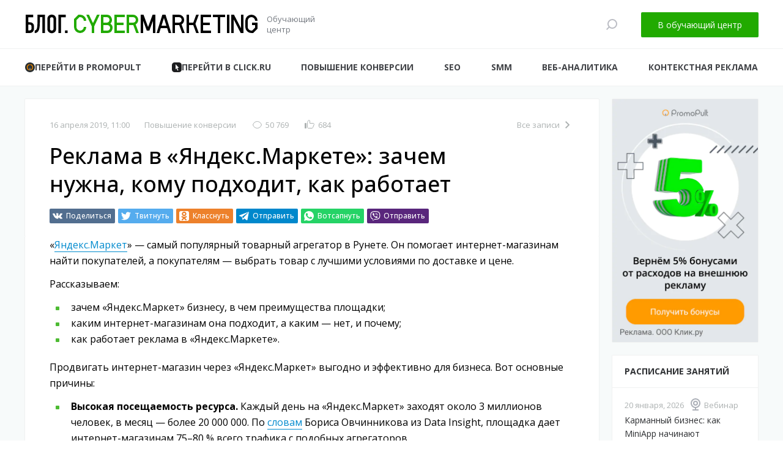

--- FILE ---
content_type: text/html; charset=UTF-8
request_url: https://blog.cybermarketing.ru/reklama-v-yandeks-markete/
body_size: 136675
content:
<!--

  Привет!

  CyberMarketing приветствует вас в исходнике блога! <3

-->



<!DOCTYPE html><html lang="ru" class="no-js"> <head> <meta charset="utf-8"> <meta http-equiv="content-type" content="text/html; charset=utf-8"/> <meta name="viewport" content="width=device-width, initial-scale=1, maximum-scale=1, minimal-ui"/> <title>Реклама в «Яндекс.Маркете»: зачем нужна, кому подходит, как работает</title> <meta name="description" content="«Яндекс.Маркет» — самый популярный товарный агрегатор в Рунете. Он помогает интернет-магазинам найти покупателей, а покупателям — выбрать товар с лучшими условиями по доставке и цене."/> <meta name="keywords" content="Яндекс.Маркет"/> <meta http-equiv="X-UA-Compatible" content="IE=edge"/> <meta name="imagetoolbar" content="no"/> <meta name="msthemecompatible" content="no"/> <meta name="cleartype" content="on"/> <meta name="HandheldFriendly" content="True"/> <meta name="format-detection" content="telephone=no"/> <meta name="format-detection" content="address=no"/> <meta name="google" value="notranslate"/> <meta name="theme-color" content="#21aa00"/> <meta name="mobile-web-app-capable" content="yes"/> <meta name="apple-mobile-web-app-status-bar-style" content="black-translucent"/> <meta name="application-name" content=""/> <meta name="msapplication-tooltip" content=""> <meta name="msapplication-TileColor" content="#21aa00"/> <meta name="msapplication-starturl" content=""> <meta name="msapplication-tap-highlight" content="no"> <link sizes="57x57" href="https://blog.cybermarketing.ru/wp-content/themes/bcm/assets/images/i/apple-touch-icon-57x57.png" rel="apple-touch-icon"/><link sizes="60x60" href="https://blog.cybermarketing.ru/wp-content/themes/bcm/assets/images/i/apple-touch-icon-60x60.png" rel="apple-touch-icon"/><link sizes="72x72" href="https://blog.cybermarketing.ru/wp-content/themes/bcm/assets/images/i/apple-touch-icon-72x72.png" rel="apple-touch-icon"/><link sizes="76x76" href="https://blog.cybermarketing.ru/wp-content/themes/bcm/assets/images/i/apple-touch-icon-76x76.png" rel="apple-touch-icon"/><link sizes="120x120" href="https://blog.cybermarketing.ru/wp-content/themes/bcm/assets/images/i/apple-touch-icon-120x120.png" rel="apple-touch-icon"/><link sizes="114x114" href="https://blog.cybermarketing.ru/wp-content/themes/bcm/assets/images/i/apple-touch-icon-114x114.png" rel="apple-touch-icon"/><link sizes="144x144" href="https://blog.cybermarketing.ru/wp-content/themes/bcm/assets/images/i/apple-touch-icon-144x144.png" rel="apple-touch-icon"/><link sizes="152x152" href="https://blog.cybermarketing.ru/wp-content/themes/bcm/assets/images/i/apple-touch-icon-152x152.png" rel="apple-touch-icon"/><link sizes="180x180" href="https://blog.cybermarketing.ru/wp-content/themes/bcm/assets/images/i/apple-touch-icon-180x180.png" rel="apple-touch-icon"/><link sizes="192x192" href="https://blog.cybermarketing.ru/wp-content/themes/bcm/assets/images/i/favicon-192x192.png" rel="icon" type="image/png"/><link sizes="160x160" href="https://blog.cybermarketing.ru/wp-content/themes/bcm/assets/images/i/favicon-160x160.png" rel="icon" type="image/png"/><link sizes="96x96" href="https://blog.cybermarketing.ru/wp-content/themes/bcm/assets/images/i/favicon-96x96.png" rel="icon" type="image/png"/><link sizes="32x32" href="https://blog.cybermarketing.ru/wp-content/themes/bcm/assets/images/i/favicon-32x32.png" rel="icon" type="image/png"/><link sizes="16x16" href="https://blog.cybermarketing.ru/wp-content/themes/bcm/assets/images/i/favicon-16x16.png" rel="icon" type="image/png"/><link rel="shortcut icon" href="https://blog.cybermarketing.ru/wp-content/themes/bcm/assets/images/i/favicon.ico" type="image/x-icon"/><link rel="icon" href="https://blog.cybermarketing.ru/wp-content/themes/bcm/assets/images/i/favicon.ico" type="image/x-icon"/> <meta property="og:type" content="article"> <meta property="og:url" content="https://blog.cybermarketing.ru/reklama-v-yandeks-markete/"/> <meta property="og:site_name" content="Блог обучающего центра Cybermarketing по интернет-маркетингу"/> <meta property="og:title" content="Реклама в «Яндекс.Маркете»: зачем нужна, кому подходит, как работает"/> <meta property="og:description" content="«Яндекс.Маркет» — самый популярный товарный агрегатор в Рунете. Он помогает интернет-магазинам найти покупателей, а покупателям — выбрать товар с лучшими условиями по доставке и цене."/> <meta property="og:image" content="https://blog.cybermarketing.ru/wp-content/uploads/2019/04/reklama-v-yandeks-markete-1.jpg"/> <meta property="og:image:type" content="image/png"> <meta property="og:image:width" content="1200"/> <meta property="og:image:height" content="630"/> <meta property="twitter:card" content="summary_large_image"/> <meta property="twitter:title" content="Реклама в «Яндекс.Маркете»: зачем нужна, кому подходит, как работает"/> <meta property="twitter:description" content="«Яндекс.Маркет» — самый популярный товарный агрегатор в Рунете. Он помогает интернет-магазинам найти покупателей, а покупателям — выбрать товар с лучшими условиями по доставке и цене."/> <meta property="twitter:image" content="https://blog.cybermarketing.ru/wp-content/uploads/2019/04/reklama-v-yandeks-markete-1.jpg"/> <meta property="twitter:url" content="https://blog.cybermarketing.ru/reklama-v-yandeks-markete/"/> <meta property="twitter:site" content="@cybermarketking"/> <meta property="twitter:creator" content="@cybermarketking"/> <meta itemprop="name" content="Блог обучающего центра Cybermarketing по интернет-маркетингу"/> <meta itemprop="description" content="«Яндекс.Маркет» — самый популярный товарный агрегатор в Рунете. Он помогает интернет-магазинам найти покупателей, а покупателям — выбрать товар с лучшими условиями по доставке и цене."/> <meta itemprop="image" content="https://blog.cybermarketing.ru/wp-content/uploads/2019/04/reklama-v-yandeks-markete-1.jpg"/> <link rel="image_src" href="https://blog.cybermarketing.ru/wp-content/uploads/2019/04/reklama-v-yandeks-markete-1.jpg"/> <link rel="preconnect" href="//www.google-analytics.com"> <link rel="preconnect" href="//www.googletagmanager.com"> <link rel="dns-prefetch" href="//fonts.googleapis.com"> <link rel="dns-prefetch" href="//fonts.gstatic.com"> <link rel="dns-prefetch" href="//www.google-analytics.com"> <link rel="dns-prefetch" href="//www.googletagmanager.com"> <link href="https://fonts.googleapis.com/css2?family=Open+Sans:ital,wght@0,300..800;1,300..800&display=swap" rel="stylesheet"> <link rel="stylesheet" type="text/css" href="https://blog.cybermarketing.ru/wp-content/themes/bcm/assets/styles/style.css?t=1760896058"/> <meta name='robots' content='max-image-preview:large'/><script type='text/javascript' id='blog_cybermarketing-js-extra'>
/* <![CDATA[ */
var blog_cybermarketing_ajax = {"url":"https:\/\/blog.cybermarketing.ru\/wp-admin\/admin-ajax.php","nonce":"985c8b571f"};
var promo_insert = [{"id":10959,"title":"\u0411\u044b\u0441\u0442\u0440\u044b\u0439 \u0438 \u043f\u0440\u043e\u0441\u0442\u043e\u0439 \u0437\u0430\u043f\u0443\u0441\u043a \u0440\u0435\u043a\u043b\u0430\u043c\u044b \u0432 \u042f\u043d\u0434\u0435\u043a\u0441\u0435","body":"","button_title":"","button_href":"https:\/\/promopult.ru\/technology\/ppc?utm_source=cyber-external_article&utm_campaign=cn:post_cyber_blog&utm_content=cyber-external_article&utm_mrkt=srcn:cyber|srct:external_article|cst:cpp|cn:post_cyber_blog|resp:mrkt_promopult|dir:cc|ch:media|chgr:pr|hst:promopult|prod:modul_ppc|geo:rf|emp:oak&erid=2VtzqwCm1ik","button_css_class":"","markirovka":"","registrationModalEnableClick":false,"registrationModalEnablePult":false,"isImg":{"lg":"https:\/\/blog.cybermarketing.ru\/wp-content\/uploads\/2025\/02\/banner-cybermarketing_-840x40006-1.png","md":"https:\/\/blog.cybermarketing.ru\/wp-content\/uploads\/2025\/02\/banner-cybermarketing_-840x40006-1.png","sm":"https:\/\/blog.cybermarketing.ru\/wp-content\/uploads\/2025\/02\/banner-cybermarketing_-840x40006-1.png"}}];
/* ]]> */
</script><script>document.createElement( "picture" );if(!window.HTMLPictureElement && document.addEventListener) {window.addEventListener("DOMContentLoaded", function() {var s = document.createElement("script");s.src = "https://blog.cybermarketing.ru/wp-content/plugins/webp-express/js/picturefill.min.js";document.body.appendChild(s);});}</script>  <script>(function(w,d,s,l,i){w[l]=w[l]||[];w[l].push({'gtm.start':
          new Date().getTime(),event:'gtm.js'});var f=d.getElementsByTagName(s)[0],
        j=d.createElement(s),dl=l!='dataLayer'?'&l='+l:'';j.async=true;j.src=
        'https://www.googletagmanager.com/gtm.js?id='+i+dl;f.parentNode.insertBefore(j,f);
      })(window,document,'script','dataLayer','GTM-MMX3HT');</script>  </head> <body > <header class="header"> <div class="top-header"> <div class="container"> <div class="top-header_wrapper"> <div class="logo"> <a href="/" class="logo-link" onclick="yaCounter47110071.reachGoal('headerLogo'); return true;"> <div class="logo_img"> <svg width="381" height="32" viewBox="0 0 381 32" preserveAspectRatio="xMidYMid" fill="none" xmlns="http://www.w3.org/2000/svg"><path fill-rule="evenodd" clip-rule="evenodd" d="M190 31h4V10.895L199.934 27h4.263L210 11.252V31h4V1h-4.486l-7.448 20.214L194.617 1H190v30zM342.496 1L354 23.267V1h4v30h-4.495L342 8.733V31h-4V1h4.496zM377 11a5.983 5.983 0 0 0-1.757-4.243A5.983 5.983 0 0 0 371 5a5.985 5.985 0 0 0-4.243 1.757A5.983 5.983 0 0 0 365 11v10c0 1.657.672 3.157 1.757 4.242A5.99 5.99 0 0 0 371 27.007l1.165.001 4.843-4.843V18H372v-4h8.993l-.001 9.836-7.156 7.156H371a9.968 9.968 0 0 1-7.07-2.922A9.967 9.967 0 0 1 361 21V11a9.97 9.97 0 0 1 2.93-7.071A9.969 9.969 0 0 1 371 1a9.969 9.969 0 0 1 7.07 2.929A9.97 9.97 0 0 1 381 11h-4zM331 1h4v30h-4V1zm-23 0h20v4h-8v25.999h-4V5h-8V1zm-20 30h17v-4h-13v-9h11v-4h-11V5h13V1h-17v30zm-23 0h4V18l6.943-.012L280.737 31H285l-1.489-4.042L279.473 16l4.038-10.958L285 1h-4.263l-4.794 13.012L269 14V1h-4v30zm-4-21.5a8.5 8.5 0 0 0-8.5-8.5H242v30h4V18h6.5c.148 0 .296-.004.443-.012L257.737 31H262l-5.216-14.158A8.494 8.494 0 0 0 261 9.5zM246 5h6.5a4.5 4.5 0 0 1 0 9H246V5zm-23.22 18h10.44l2.517 8H240l-9.438-30h-5.124L216 31h4.263l2.517-8zm9.181-4h-7.922L228 6.408 231.961 19z" fill="#000"></path><path fill-rule="evenodd" clip-rule="evenodd" d="M96.999 11a5.981 5.981 0 0 0-1.757-4.242A5.987 5.987 0 0 0 91 4.993l-1.165-.001L85 9.827V21c0 1.657.672 3.158 1.757 4.243A5.983 5.983 0 0 0 91 27a5.981 5.981 0 0 0 4.242-1.757A5.983 5.983 0 0 0 96.999 21H101a9.97 9.97 0 0 1-2.93 7.071A9.97 9.97 0 0 1 91 31a9.973 9.973 0 0 1-7.071-2.929A9.973 9.973 0 0 1 81 21V8.172l7.164-7.164H91a9.968 9.968 0 0 1 7.07 2.922A9.967 9.967 0 0 1 101 11h-4.001zM186 9.5a8.5 8.5 0 0 0-8.5-8.5H167v30h4V18h6.5c.148 0 .296-.004.442-.012L182.737 31H187l-5.216-14.158A8.494 8.494 0 0 0 186 9.5zM171 5h6.5a4.5 4.5 0 0 1 0 9H171V5zm-24 26h17v-4h-13v-9h11v-4h-11V5h13V1h-17v30zm-22 0h10.5a8.5 8.5 0 0 0 4.938-15.419A8.5 8.5 0 0 0 134.5 1H125v30zm4-17V5h5.5a4.5 4.5 0 0 1 0 9H129zm0 13v-9h6.5a4.5 4.5 0 1 1 0 9H129zm-19.001-7.001V31H114V19.999L123 1h-4.426L112 14.878 105.426 1H101l8.999 18.999z" fill="#21AA00"></path><path d="M2.016 1.096H14.28v4.032H6.3v8.232h1.68c1.484 0 2.716.196 3.696.588 1.008.392 1.82.952 2.436 1.68.644.784 1.05 1.638 1.218 2.562.168.896.266 1.89.294 2.982v1.68c0 2.632-.644 4.648-1.932 6.048-1.26 1.4-3.29 2.1-6.09 2.1H2.016V1.096zM6.3 17.14v9.576h1.596c.868 0 1.54-.126 2.016-.378.504-.252.882-.602 1.134-1.05.252-.448.406-.98.462-1.596.056-.616.084-1.288.084-2.016 0-.756-.056-1.414-.168-1.974-.084-.588-.266-1.064-.546-1.428a2.729 2.729 0 0 0-1.092-.84c-.448-.196-1.064-.294-1.848-.294H6.3zM25.133 4.876v8.694c0 .448-.014 1.218-.042 2.31a58.898 58.898 0 0 1-.21 3.528 43.212 43.212 0 0 1-.504 3.822c-.224 1.26-.532 2.31-.924 3.15-.672 1.428-1.526 2.562-2.562 3.402-1.036.812-2.296 1.218-3.78 1.218h-.252v-4.284c.84-.056 1.498-.308 1.974-.756s.868-1.008 1.176-1.68c.252-.588.448-1.302.588-2.142.168-.84.294-1.736.378-2.688.084-.952.14-1.932.168-2.94.028-1.008.042-1.974.042-2.898V1.096h12.432V31h-4.284V4.876h-4.2zm12.274 3.276c0-1.204.21-2.268.63-3.192.42-.924.98-1.694 1.68-2.31a7.156 7.156 0 0 1 2.268-1.344 7.743 7.743 0 0 1 2.604-.462 7.39 7.39 0 0 1 2.562.462 7.554 7.554 0 0 1 2.352 1.344c.672.616 1.218 1.386 1.638 2.31.42.924.63 1.988.63 3.192v15.792c0 1.26-.21 2.338-.63 3.234-.42.896-.966 1.638-1.638 2.226a7.15 7.15 0 0 1-2.352 1.386 7.39 7.39 0 0 1-2.562.462 7.743 7.743 0 0 1-2.604-.462 6.786 6.786 0 0 1-2.268-1.386c-.7-.588-1.26-1.33-1.68-2.226-.42-.896-.63-1.974-.63-3.234V8.152zm4.284 15.792c0 1.036.28 1.806.84 2.31.588.476 1.274.714 2.058.714.784 0 1.456-.238 2.016-.714.588-.504.882-1.274.882-2.31V8.152c0-1.036-.294-1.792-.882-2.268-.56-.504-1.232-.756-2.016-.756s-1.47.252-2.058.756c-.56.476-.84 1.232-.84 2.268v15.792zM55.54 31V1.096H67.47v4.032h-7.644V31h-4.284zm10.74 0v-4.284h4.285V31h-4.284z" fill="#000"></path></svg> </div> <div class="logo_info"> <span class="text-slogan">Обучающий <br> центр</span> </div> </a> </div> <div class="is-mobile"> <div class="hamburger-wrapper"> <div class="hamburger"> <div class="hamburger_l"></div> <div class="hamburger_l"></div> <div class="hamburger_l"></div> </div> </div> </div> <div class="top-header_nav"> <div class="nav_other"> <div class="bs-search"> <form class="search-form" role="search" method="get" id="searchform" action="/"> <div class="search-wrap _loupe-search-icon" onclick="yaCounter47110071.reachGoal('headerSearch'); return true;"> <div class="search-in-menu"> <svg xmlns="http://www.w3.org/2000/svg" preserveAspectRatio="xMidYMid" width="18" height="18" viewBox="0 0 18 18"><defs><style>.loupe-icon{fill:#bbbdc4;fill-rule:evenodd}</style></defs><path d="M10 16a7.962 7.962 0 0 1-4.917-1.698l-3.7 3.7-1.385-1.385 3.7-3.7A7.962 7.962 0 0 1 2 8a8 8 0 0 1 8-8 8 8 0 1 1 0 16zm0-14a6 6 0 1 0 0 12 6 6 0 0 0 0-12z" class="loupe-icon"/></svg> </div> </div> <label class="search-form_wrapper"> <input type="text" class="search-form_control" placeholder="Поиск по блогу CyberMarketing" tabindex="-1" name="s"> <button type="button" class="search-form_clear" tabindex="-1" id="searchsubmit"> <svg xmlns="http://www.w3.org/2000/svg" xmlns:xlink="http://www.w3.org/1999/xlink" preserveAspectRatio="xMidYMid" width="16" height="16" viewBox="0 0 16 16"><defs><style>.corss-icon{fill: #bbbdc4;fill-rule: evenodd;}</style></defs><path d="M1.414,-0.000 L8.000,6.585 L14.586,-0.000 L16.000,1.414 L9.414,8.000 L16.000,14.585 L14.586,16.000 L8.000,9.414 L1.414,16.000 L0.000,14.585 L6.586,8.000 L0.000,1.414 L1.414,-0.000 Z" class="corss-icon"></path></svg> </button> </label> </form> </div> </div> <div class="user"> <a href="https://www.cybermarketing.ru/?utm_source=blog_cybermarketing&utm_medium=button&utm_campaign=blog" class="btn btn-green" target="_blank" onclick="yaCounter47110071.reachGoal('headerPultBtn'); return true;">В обучающий центр</a> </div> </div> </div> </div> <div class="scroll-progress"></div> </div> <div class="top-menu"> <div class="container"> <div class="top-menu_wrapper"> <ul id="menu-main-menu" class="menu"> <li class="services-item menu-item tooltip-hover" title="Платформа для привлечения клиентов"> <a href="https://promopult.ru/?utm_source=cyber-external_article&utm_campaign=cn:header_button&utm_content=cyber-external_article&utm_mrkt=srcn:cyber%7Csrct:external_article%7Ccst:cpp%7Ccn:header_button%7Cresp:mrkt_promopult%7Cdir:cc%7Cch:media%7Cchgr:pr%7Chst:promopult%7Cprod:link_general_promopult%7Cgeo:rf%7Cemp:oak" class="services-item__link services-item__link--promopult" target="_blank"> <span class="services-item__name"> <picture><source srcset="https://blog.cybermarketing.ru/wp-content/webp-express/webp-images/themes/bcm/assets/images/services/promopult.png.webp" type="image/webp"><img class="services-item__decor webpexpress-processed" src="https://blog.cybermarketing.ru/wp-content/themes/bcm/assets/images/services/promopult.png" alt="promopult.ru" width="16" height="16"></picture> <span class="services-item__text">Перейти в Promopult</span> </span> </a> </li> <li class="services-item menu-item tooltip-hover" title="Рекламная экосистема для бизнеса"> <a href="https://click.ru/?utm_source=cyber-other&utm_medium=cpp&amp;utm_campaign=cn:knopka_click&amp;utm_content=knopka_click&amp;utm_mrkt=srcn:cybersrct:other%7Ccst:cppcn:knopka_click%7Cresp:mrkt_click%7Cdir:cc%7Cch:direct%7Cchgr:referral%7Chst:click%7Cprod:cashback%7Cgeo:rf%7Cemp:aav" class="services-item__link services-item__link--click" target="_blank"> <span class="services-item__name"> <img class="services-item__decor" src="https://blog.cybermarketing.ru/wp-content/themes/bcm/assets/images/services/click.ico" alt="click.ru" width="16" height="16" > <span class="services-item__text">Перейти в click.ru</span> </span> </a> </li> <li id="menu-item-1488" class="menu-item menu-item-type-taxonomy menu-item-object-category current-post-ancestor current-menu-parent current-post-parent menu-item-1488"><a href="https://blog.cybermarketing.ru/category/conversion/">Повышение конверсии</a></li><li id="menu-item-1484" class="menu-item menu-item-type-taxonomy menu-item-object-category menu-item-1484"><a href="https://blog.cybermarketing.ru/category/seo/">SEO</a></li><li id="menu-item-1485" class="menu-item menu-item-type-taxonomy menu-item-object-category menu-item-1485"><a href="https://blog.cybermarketing.ru/category/smm/">SMM</a></li><li id="menu-item-1486" class="menu-item menu-item-type-taxonomy menu-item-object-category menu-item-1486"><a href="https://blog.cybermarketing.ru/category/web-analytics/">Веб-аналитика</a></li><li id="menu-item-1487" class="menu-item menu-item-type-taxonomy menu-item-object-category menu-item-1487"><a href="https://blog.cybermarketing.ru/category/ppc/">Контекстная реклама</a></li></ul> </div> </div> </div> </header> <main><div class="single"><div class="page"> <div class="container"> <div class="page_wrap"> <section class="content"> <header class="poster " role="banner"> <div class="poster-line"></div> <div class="poster_meta poster-meta"> <div class="poster-meta_stats"> <div class="date"><time itemprop="dateCreated datePublished" datetime="2019-04-16T11:00:41+03:00">16 апреля 2019, 11:00</time></div> <div class="post-category"> <a href="https://blog.cybermarketing.ru/category/conversion/" title="Категория поста" itemprop="articleSection">Повышение конверсии</a> </div> <div class="info" title="Просмотры"> <div class="info_ico"><i class="icon icon-eye light" aria-label="Просмотры"></i></div> <div class="info_text">50&nbsp;769</div> </div> <div class="info" title="Лайки"> <div class="info_ico"><i class="icon icon-likes" aria-label="Лайки"></i></div> <div class="info_text">684</div> </div> </div> <div class="poster-meta_nav"> <a class="go-to-all" href="/">Все записи</a> </div> </div> <div class="poster_info poster-info"> <div class="poster_title"> <h1 class="h1" itemprop="name headline">Реклама в «Яндекс.Маркете»: зачем нужна, кому подходит, как работает</h1> </div> </div> <div class="share">  <div class="share__buttons"> <a class="share-button share-button--vkontakte" data-label="vkontakte" href="https://vk.com/share.php?url=https://blog.cybermarketing.ru/reklama-v-yandeks-markete/" target="_blank"> <span class="share-button__icon"> <svg xmlns="http://www.w3.org/2000/svg" width="16" height="16"><path d="M7.828 12.526h.957s.288-.032.436-.19c.14-.147.14-.42.14-.42s-.02-1.284.58-1.473c.59-.187 1.34 1.24 2.14 1.788.61.42 1.07.33 1.07.33l2.14-.03s1.12-.07.59-.95c-.04-.07-.3-.65-1.58-1.84-1.34-1.24-1.16-1.04.45-3.19.98-1.31 1.38-2.11 1.25-2.45-.11-.32-.84-.24-.84-.24l-2.4.02s-.18-.02-.31.06-.21.26-.21.26-.38 1.02-.89 1.88C10.27 7.9 9.84 8 9.67 7.88c-.403-.26-.3-1.053-.3-1.62 0-1.76.27-2.5-.52-2.69-.26-.06-.454-.1-1.123-.11-.86-.01-1.585.006-1.996.207-.27.135-.48.434-.36.45.16.02.52.098.71.358.25.337.24 1.09.24 1.09s.14 2.077-.33 2.335c-.33.174-.77-.187-1.73-1.837-.49-.84-.86-1.78-.86-1.78s-.07-.17-.2-.27c-.15-.11-.37-.15-.37-.15l-2.29.02s-.34.01-.46.16c-.11.13-.01.41-.01.41s1.79 4.19 3.82 6.3c1.86 1.935 3.97 1.81 3.97 1.81z" fill="currentColor"/></svg> </span> <span class="share-button__name">Поделиться</span> </a> <a class="share-button share-button--twitter" data-label="twitter" href="https://twitter.com/intent/tweet?url=https://blog.cybermarketing.ru/reklama-v-yandeks-markete/&text=Реклама в «Яндекс.Маркете»: зачем нужна, кому подходит, как работает" target="_blank"> <span class="share-button__icon"> <svg xmlns="http://www.w3.org/2000/svg" width="16" height="16"><path d="M15.969 3.058a6.538 6.538 0 0 1-1.878.515 3.28 3.28 0 0 0 1.438-1.809 6.531 6.531 0 0 1-2.076.793 3.27 3.27 0 0 0-5.572 2.982A9.28 9.28 0 0 1 1.14 2.124a3.27 3.27 0 0 0 1.013 4.365A3.257 3.257 0 0 1 .671 6.08v.041a3.271 3.271 0 0 0 2.623 3.206 3.259 3.259 0 0 1-1.476.056 3.273 3.273 0 0 0 3.055 2.271 6.56 6.56 0 0 1-4.841 1.354 9.254 9.254 0 0 0 5.013 1.469c6.015 0 9.304-4.983 9.304-9.304 0-.142-.003-.283-.009-.423a6.653 6.653 0 0 0 1.629-1.692z" fill="currentColor"/></svg> </span> <span class="share-button__name">Твитнуть</span> </a> <a class="share-button share-button--odnoklassniki" data-label="odnoklassniki" href="https://connect.ok.ru/offer?url=https://blog.cybermarketing.ru/reklama-v-yandeks-markete/" target="_blank"> <span class="share-button__icon"> <svg xmlns="http://www.w3.org/2000/svg" width="16" height="16"><path d="M8 6.107a1.607 1.607 0 1 0 0-3.214 1.607 1.607 0 0 0 0 3.214zM13 0H3C1 0 0 1 0 3v10c0 2 1 3 3 3h10c2 0 3-1 3-3V3c0-2-1-3-3-3zM8 .75c2.07 0 3.75 1.68 3.75 3.75 0 2.07-1.68 3.75-3.75 3.75S4.25 6.57 4.25 4.5C4.25 2.43 5.93.75 8 .75zm3.826 12.634a1.068 1.068 0 0 1-.758 1.828c-.274 0-.548-.105-.758-.314L8 12.59 5.69 14.9a1.073 1.073 0 0 1-1.516-1.516L6.357 11.2a8.687 8.687 0 0 1-2.337-1.11 1.07 1.07 0 0 1 1.282-1.716c.03.022 1.4.946 2.698.946 1.31 0 2.682-.934 2.693-.943a1.07 1.07 0 1 1 1.286 1.713 8.79 8.79 0 0 1-2.338 1.11l2.184 2.184z" fill="currentColor"/></svg> </span> <span class="share-button__name">Класснуть</span> </a> <a class="share-button share-button--telegram" data-label="telegram" href="https://telegram.me/share/url?url=https://blog.cybermarketing.ru/reklama-v-yandeks-markete/&text=Реклама в «Яндекс.Маркете»: зачем нужна, кому подходит, как работает" target="_blank"> <span class="share-button__icon"> <svg xmlns="http://www.w3.org/2000/svg" width="16" height="16"><path d="M6 11.96l-1-3 11-8L.622 6.876s-.672.23-.619.655c.053.425.602.619.602.619L4.18 9.352l1.62 5.154 2.742-2.411-.007-.005 3.607 2.766c.973.425 1.327-.46 1.327-.46L16 .96l-10 11z" fill="currentColor"/></svg> </span> <span class="share-button__name">Отправить</span> </a> <a class="share-button share-button--whatsapp" data-label="whatsapp" href="https://wa.me/?text=Реклама в «Яндекс.Маркете»: зачем нужна, кому подходит, как работает: https://blog.cybermarketing.ru/reklama-v-yandeks-markete/" target="_blank"> <span class="share-button__icon"> <svg xmlns="http://www.w3.org/2000/svg" width="16" height="16"><path d="M8.03 0C3.64 0 .07 3.556.065 7.928c0 1.397.368 2.76 1.065 3.965L0 16l4.223-1.102a8.015 8.015 0 0 0 3.806.965h.004c4.39 0 7.965-3.556 7.967-7.93a7.87 7.87 0 0 0-2.33-5.609l.01-.023A8.094 8.094 0 0 0 8.03 0zM4.458 3.238c.167 0 .335 0 .48.012.156 0 .368-.06.57.434.211.494.715 1.734.778 1.86.064.128.105.267.022.444-.087.165-.128.268-.252.42-.127.152-.265.331-.38.446-.126.126-.258.263-.11.517.148.254.653 1.078 1.404 1.75.963.862 1.777 1.13 2.031 1.256.251.114.398.1.545-.065.147-.167.631-.73.799-.98.168-.254.337-.214.568-.129.232.084 1.47.692 1.723.818l.01-.062c.253.114.417.179.48.293.063.114.065.607-.15 1.203-.21.596-1.218 1.13-1.704 1.205-.435.064-.986.089-1.59-.101-.367-.127-.837-.278-1.44-.532C5.71 10.937 4.057 8.4 3.931 8.234c-.126-.177-1.03-1.37-1.03-2.6s.65-1.84.881-2.093a.953.953 0 0 1 .676-.303z" fill="currentColor"/></svg> </span> <span class="share-button__name">Вотсапнуть</span> </a> <a class="share-button share-button--viber" data-label="viber" href="viber://forward?text=Реклама в «Яндекс.Маркете»: зачем нужна, кому подходит, как работает: https://blog.cybermarketing.ru/reklama-v-yandeks-markete/" target="_blank"> <span class="share-button__icon"> <svg width="17" height="16" xmlns="http://www.w3.org/2000/svg"><path d="M9.04 9.065s.3.025.462-.163l.314-.371c.152-.185.52-.302.879-.115.475.252 1.09.648 1.51 1.016.232.184.286.454.128.74l-.001.006c-.163.269-.38.521-.655.757l-.007.004c-.31.242-.665.382-1.045.266l-.007-.009c-.683-.181-2.323-.966-3.367-1.747-1.71-1.265-2.924-3.352-3.26-4.47l-.01-.007c-.124-.358.027-.692.283-.981l.005-.006a3.27 3.27 0 0 1 .807-.614l.007-.002c.303-.148.591-.098.788.12.258.25.742.852 1.082 1.418.2.336.075.681-.121.823l-.397.295c-.2.152-.174.434-.174.434s.587 2.081 2.78 2.606zm3.45-1.725c-.117 0-.213-.09-.214-.2-.01-1.206-.396-2.168-1.148-2.856-.754-.69-1.707-1.043-2.831-1.05-.118-.001-.213-.091-.212-.202 0-.11.096-.199.213-.199h.001c1.24.008 2.29.4 3.127 1.164.836.766 1.266 1.823 1.277 3.141 0 .11-.094.2-.212.202h-.001zm-1.121-.412h-.005c-.118-.002-.212-.094-.209-.204.017-.685-.192-1.239-.637-1.694-.443-.455-1.05-.703-1.86-.758-.117-.009-.205-.104-.197-.215a.21.21 0 0 1 .229-.185c.91.063 1.63.361 2.143.887.515.528.768 1.192.749 1.973a.207.207 0 0 1-.213.196zm-1.096-.344a.208.208 0 0 1-.213-.19c-.035-.68-.377-1.012-1.073-1.048-.118-.006-.208-.1-.202-.21a.209.209 0 0 1 .224-.19c.92.047 1.43.54 1.477 1.428.007.11-.084.204-.202.21h-.01zm4.793 2.288c-.426 3.216-2.933 3.42-3.396 3.559-.197.059-2.026.486-4.325.345 0 0-1.713 1.94-2.248 2.444-.084.078-.182.11-.248.095-.092-.02-.117-.124-.116-.273l.014-2.648C1.4 11.52 1.594 8.24 1.632 6.523c.038-1.716.382-3.123 1.403-4.069C4.87.896 8.65 1.13 8.65 1.13c3.192.013 4.722.915 5.077 1.217 1.178.946 1.777 3.21 1.339 6.526zm-.459-7.33c-.42-.36-2.114-1.515-5.887-1.53 0 0-4.45-.253-6.62 1.615C.893 2.76.468 4.417.423 6.473.38 8.53.321 12.381 4.278 13.426l.005.001-.003 1.594s-.025.645.428.777c.548.16.869-.33 1.392-.86a44.9 44.9 0 0 0 .983-1.042c2.707.212 4.788-.275 5.025-.347.546-.167 3.64-.538 4.143-4.39.519-3.972-.252-6.483-1.644-7.616z" fill-rule="evenodd" fill="currentColor"/></svg> </span> <span class="share-button__name">Отправить</span> </a> </div>  </div> </header> <div class="content_wrap " itemscope itemtype="http://schema.org/Article" role="article"> <div class="text" itemprop="articleBody"> <p>«<a href="https://market.yandex.ru/" rel="noopener" target="_blank">Яндекс.Маркет</a>» — самый популярный товарный агрегатор в Рунете. Он помогает интернет-магазинам найти покупателей, а покупателям — выбрать товар с лучшими условиями по доставке и цене.</p><p>Рассказываем:</p><ul><li>зачем «Яндекс.Маркет» бизнесу, в чем преимущества площадки;</li><li>каким интернет-магазинам она подходит, а каким — нет, и почему;</li><li>как работает реклама в «Яндекс.Маркете».</li></ul><p>Продвигать интернет-магазин через «Яндекс.Маркет» выгодно и эффективно для бизнеса. Вот основные причины:</p><ul><li><strong>Высокая посещаемость ресурса.</strong> Каждый день на «Яндекс.Маркет» заходят около 3 миллионов человек, в месяц — более 20 000 000. По <a href="https://vc.ru/trade/44363-ot-agregatora-k-marketpleysu-i-obratno-put-yandeks-marketa-k-rossiyskomu-amazon#5" rel="noopener" target="_blank">словам</a> Бориса Овчинникова из Data Insight, площадка дает интернет-магазинам 75–80 % всего трафика с подобных агрегаторов.</li><li><strong>Качество и теплота трафика.</strong> В «Яндекс.Маркете» не только ищут конкретный товар, но и сравнивают предложения разных продавцов. То есть потенциальный покупатель кликает, как правило, когда его уже устраивают условия доставки и цена. Согласно «Яндексу», конверсия переходов из сервиса в заказы высокая, и в среднем она в 2 раза выше, чем аналогичный показатель других рекламных площадок.</li><li><strong>Небольшая цена клика (от 3 р.).</strong> Показатель кликабельности (СРС) на «Яндекс.Маркете» может быть в разы ниже, чем на других прайс-агрегаторах и в системах контекстной рекламы. Учитывая хорошие показатели по конверсиям, это путь к высокой окупаемости вложенных средств (ROI).</li></ul><p class="img_labeled"><a href="https://blog.cybermarketing.ru/wp-content/uploads/2019/04/reklama-v-yandeks-markete-2.png" class="image-popup"><picture><source srcset="https://blog.cybermarketing.ru/wp-content/webp-express/webp-images/uploads/2019/04/reklama-v-yandeks-markete-2.png.webp" type="image/webp"><img loading="lazy" src="https://blog.cybermarketing.ru/wp-content/uploads/2019/04/reklama-v-yandeks-markete-2.png" alt="Реклама в «Яндекс.Маркете»: зачем нужна, кому подходит, как работает" width="811" height="350" class="wideresize webpexpress-processed"></picture></a><span>Статистика «Яндекс.Маркета»: посещаемость, количество категорий и магазинов, конверсии по тематикам</span></p><p>И, кстати, плюс, что «Яндекс.Маркет» дает возможность автоматизировать рутину: есть интеграция с CRM для передачи обновленных данных о товарах, инструмент PriceLabs для управления ценами и бюджетом, подключение «Метрики» для аналитики по заказам и стоимости привлечения клиентов.</p><h2>Кому подходит «Яндекс.Маркет», а кому — не очень</h2><p>Несмотря на преимущества «Яндекс.Маркета» как источника трафика и заказов, он подходит не всем ecommerce-проектам из-за высоких требований и жесткого контроля. Строгие проверки и модерация — важные составляющие доверия пользователей, борьбы с недобросовестными или просто плохо работающими онлайн-магазинами.</p><p>Сам процесс подключения выглядит довольно просто:</p><ol><li>Подготовка прайс-листа.</li><li>Регистрация интернет-магазина.</li><li>Настройка параметров размещения и загрузка данных.</li><li>Прохождение модерации и оплата рекламы.</li></ol><p>Но чтобы успешно пройти модерацию и все последующие проверки, по итогам которых размещение могут ограничить или вообще отключить, должно быть все хорошо с сайтом в частности и бизнес-процессами в целом.</p><p>Примеры требований «Яндекс.Маркета» к бизнесу:</p><ul><li>Стабильность работы сайта, отсутствие вирусов, а также баннеров и всплывающих окон, мешающих пользователю совершать покупки.</li><li>Наличие отдельной страницы для каждого товарного предложения, юридической и контактной информации, сведений об оплате и доставке. Примеры, где все это есть: <a href="https://www.ozon.ru/context/detail/id/146781066/" rel="noopener" target="_blank">Ozon</a>, <a href="https://www.onlinetrade.ru/catalogue/sokovyzhimalki-c76/kitfort/sokovyzhimalka_kitfort_kt_1106_1_shnekovaya_krasnyy-1503699.html" rel="noopener" target="_blank">Onlinetrade</a>.</li><li>Подтверждение заказа за час, ответ на звонок в течение полутора минут. Если колл-центр не круглосуточный, лучше ограничивать время размещения.</li><li>Актуальность прайс-листа, совпадение информации в «Яндекс.Маркете» с данными на сайте.</li></ul><blockquote><p>Вирусы можно проверить сервисом <a href="http://2ip.ru/site-virus-scaner/" rel="noopener" target="_blank">2ip</a>, а удобство пользования сайтом на разных экранах — с помощью «Яндекс.Метрики» («Вебвизор», отчеты группы «Технологии») или инструмента Screenfly.</p></blockquote><p>Еще на «Яндекс.Маркете» есть ограничения по отдельным товарам. Например, запрещено рекламировать табачные изделия и оружие. Пиротехника, БАДы, медицинские изделия — только после предоставления документов. Также нельзя размещать оптовые и б/у товары.</p><blockquote><p><strong>Важные ссылки</strong></p><p><a href="https://yandex.ru/support/partnermarket/about/requirement.html" rel="noopener" target="_blank">Условия и требования для магазинов</a></p><p><a href="http://cache-mskmar11.cdn.yandex.net/download.cdn.yandex.net/support/ru/partnermarket/files/checklist-dlya-klientov-yandex.marketa.pdf" rel="noopener" target="_blank">Чек-лист перед подключением к «Яндекс.Маркету»</a></p></blockquote><p>Таким образом, для рекламы на «Яндекс.Маркете» не подходят:</p><ul><li>Интернет-магазины, торгующие оптом или товарами, бывшими в употреблении. Табак, оружие, БАДы без лицензий — тоже мимо.</li><li>Ресурсы на нестабильном или медленном хостинге, устаревшие сайты с плохим юзабилити, отсутствием нормального отображения на всех устройствах, браузерах, операционных системах.</li><li>Проекты с проблемными бизнес-процессами: когда менеджеры не берут трубку, сутками обрабатываются заказы и т. д.</li><li>Магазины, которые работают нелегально или пытаются так или иначе обмануть пользователя, например, установить на «Маркете» низкую цену, а на сайте — реальную, более высокую.</li></ul><p>А вот наиболее интересна площадка для региональных и небольших интернет-магазинов, так как позволяет конкурировать за покупателя наравне с крупными игроками рынка. Если говорить о подходящей тематике, то самый высокий спрос в 2018 <a href="https://rb.ru/news/yandex-nazval-populyarnye-tovary/" rel="noopener" target="_blank">был</a> на товары для дома, электронику, компьютерную и бытовую технику, авто и детские товары.</p><h2>Принципы продвижения магазина на «Яндекс.Маркете»</h2><p>«Яндекс.Маркет» — удобный поисковик товаров, но не маркетплейс. То есть он не берет на себя оформление, доставку, не является конкурентом интернет-магазинов. С апреля 2018 года корзина исчезла, в компании отказались от CPA-модели. Это решение объяснили удобством покупателей. Зато маркетплейсом являются другие проекты «Яндекса» и «Сбербанка» — «Беру» и Bringly.</p><p>Размещаясь на «Яндекс.Маркете», интернет-магазин оплачивает клики с переходом на сайт и клики по номеру телефона. По умолчанию — минимальную стоимость, которая рассчитывается с учетом более чем 20 факторов, среди которых:</p><ul><li>регион и место показа;</li><li>категория и маржинальность товара;</li><li>спрос и сезонность,</li><li>средняя конверсия из кликов в заказы и др.</li></ul><p>Также магазин может сам повышать стоимость клика, чтобы сделать товары заметнее и привлечь больше целевого трафика на сайт. Ставки назначаются — на весь ассортимент сразу или на отдельные товары — через личный кабинет, прайс-лист или PriceLabs. Последний инструмент, кстати, можно также использовать для сравнения цен, прогноза бюджета, настройки времени размещения&#8230;</p><p class="img_labeled"><a href="https://blog.cybermarketing.ru/wp-content/uploads/2019/04/reklama-v-yandeks-markete-3.png" class="image-popup"><picture><source srcset="https://blog.cybermarketing.ru/wp-content/webp-express/webp-images/uploads/2019/04/reklama-v-yandeks-markete-3.png.webp" type="image/webp"><img loading="lazy" src="https://blog.cybermarketing.ru/wp-content/uploads/2019/04/reklama-v-yandeks-markete-3.png" alt="Реклама в «Яндекс.Маркете»: зачем нужна, кому подходит, как работает" width="715" height="483" class="wideresize webpexpress-processed"></picture></a><span>&#8230;и для анализа эффективности размещений</span></p><blockquote><p><strong>Важные ссылки</strong></p><p><a href="https://yandex.ru/support/partnermarket/auction/select-and-set.html" rel="noopener" target="_blank">Способы управления ставками</a></p><p><a href="https://yandex.ru/support/partnermarket/auction/principles.html" rel="noopener" target="_blank">Принципы аукциона</a></p></blockquote><p>Как и в случае с «Яндекс.Директом», стоимость клика является не единственным фактором, влияющим на позиции. Что еще учитывает «Яндекс.Маркет»:</p><ul><li>Привлекательность предложения и релевантность запросу пользователя.</li><li>Условия доставки товара.</li><li>Рейтинг магазина, который строится на основе отзывов пользователей и оценок службы качества «Маркета» за последние 3 месяца.</li></ul><blockquote><p>Так как новый отзыв покупателя публикуется вместо старого, очень важно работать с негативом и оперативно решать проблемы пользователей. Покупатель меняет мнение о магазине в лучшую сторону и сообщает об этом — рейтинг растет. И наоборот.</p></blockquote><p>И надо понимать, что рейтинг, отзывы, условия доставки — это еще и факторы принятия решения, а не только способы повлиять на позиции в «Яндекс.Маркете». Также для покупателей, конечно, важна цена, и для продвижения товаров хорошо использовать акции и скидки.</p><p class="img_labeled"><a href="https://blog.cybermarketing.ru/wp-content/uploads/2019/04/reklama-v-yandeks-markete-4.png" class="image-popup"><picture><source srcset="https://blog.cybermarketing.ru/wp-content/webp-express/webp-images/uploads/2019/04/reklama-v-yandeks-markete-4.png.webp" type="image/webp"><img loading="lazy" src="https://blog.cybermarketing.ru/wp-content/uploads/2019/04/reklama-v-yandeks-markete-4.png" alt="Реклама в «Яндекс.Маркете»: зачем нужна, кому подходит, как работает" width="685" height="259" class="wideresize webpexpress-processed"></picture></a><span>Как вариант — предложите подарок при покупке определенного товара</span></p><h2>Что в итоге</h2><p>«Яндекс.Маркет» — интересная площадка для небольших и региональных магазинов, потому что дает много целевого трафика по относительно небольшой цене, позволяет конкурировать с крупными игроками ecommerce-рынка.</p><p>Но товарный агрегатор не подходит тем, кто продает оптом, бывшие в употреблении товары, что-то запрещенное или не очень легальное. Также туда не стоит идти, если сайт устаревший, неудобный, неустойчивый, и если беда с бизнес-процессами.</p><p>Товары на «Яндекс.Маркете» размещаются по модели CPC — оплачиваются переходы на сайт и клики по номеру телефона. По умолчанию магазин платит минимально, но может повышать ставку, если нужно больше трафика и покупателей.</p><p>При этом позиции зависят и от ставки, и от нефинансовых показателей: рейтинга, привлекательности объявления, условий доставки. На принятие решения также влияет стоимость товара, поэтому хорошо работают акции и скидки.</p><blockquote><p>Хотите узнать больше о продвижении e-commerce проектов в интернете — регистрируйтесь на весеннюю конференцию <a href="https://www.cybermarketing.ru/conference/konferenciya_cyberspring_2019.html" rel="noopener" target="_blank">CyberSpring 2019</a>, которая пройдет 22 мая в рамках крупнейшей выставки технологий, услуг, инноваций для интернет-торговли Ecom Expo 2019. Организатор — обучающий центр Cybermarketing.</p><p>Вас ждут 7 полезных докладов от авторитетных экспертов рынка интернет-рекламы, посвященных вопросам привлечения клиентов из интернета: способы автоматизации рекламы, готовые инструкции и кейсы по продвижению бизнеса. В конце — розыгрыш призов.</p></blockquote> <div class="single__actions"> </div> </div> <div class="share"> <div class="post-like__box"> <div class="post-like__action"> <a href="https://blog.cybermarketing.ru/wp-admin/admin-ajax.php?action=process_simple_like_action&post_id=2161&nonce=4287ea8580&is_comment=0&disabled=true" class="post-like__btn is-active sl-button sl-button-big-2161" data-nonce="4287ea8580" data-post-id="2161" data-iscomment="0" title="Поставить лайк этому классному посту" name="button"> <span class="post-like__btn-icon"> <svg xmlns="http://www.w3.org/2000/svg" preserveAspectRatio="xMidYMid" width="16" height="14"><path d="M15.789 7.898l-1.999 5a1.959 1.959 0 0 1-1.789 1.106H6c-1.1 0-2-.9-2-2l-.001-7.001c0-.139.012-.257.039-.393l1.001-3A1.994 1.994 0 0 1 7.198.012 1.994 1.994 0 0 1 9 2.002v3.001l5-.001a2.004 2.004 0 0 1 1.789 2.896zM2 14H1a1 1 0 0 1-1-1V6a1 1 0 0 1 1-1h1a1 1 0 0 1 1 1v7a1 1 0 0 1-1 1z" fill="currentColor" fill-rule="evenodd"/></svg> </span> <span class="post-like__btn-text">Лайкнуть пост</span> </a> </div> <div class="post-like__count"> <div class="post-like__count-icon"> <svg xmlns="http://www.w3.org/2000/svg" preserveAspectRatio="xMidYMid" width="16" height="14"><path d="M15.789 7.898l-1.999 5a1.959 1.959 0 0 1-1.789 1.106H6c-1.1 0-2-.9-2-2l-.001-7.001c0-.139.012-.257.039-.393l1.001-3A1.994 1.994 0 0 1 7.198.012 1.994 1.994 0 0 1 9 2.002v3.001l5-.001a2.004 2.004 0 0 1 1.789 2.896zM2 14H1a1 1 0 0 1-1-1V6a1 1 0 0 1 1-1h1a1 1 0 0 1 1 1v7a1 1 0 0 1-1 1z" fill="currentColor" fill-rule="evenodd"/></svg> </div> <div class="post-like__count-text">684</div> </div> </div>  <div class="share__buttons"> <a class="share-button share-button--vkontakte" data-label="vkontakte" href="https://vk.com/share.php?url=https://blog.cybermarketing.ru/reklama-v-yandeks-markete/" target="_blank"> <span class="share-button__icon"> <svg xmlns="http://www.w3.org/2000/svg" width="16" height="16"><path d="M7.828 12.526h.957s.288-.032.436-.19c.14-.147.14-.42.14-.42s-.02-1.284.58-1.473c.59-.187 1.34 1.24 2.14 1.788.61.42 1.07.33 1.07.33l2.14-.03s1.12-.07.59-.95c-.04-.07-.3-.65-1.58-1.84-1.34-1.24-1.16-1.04.45-3.19.98-1.31 1.38-2.11 1.25-2.45-.11-.32-.84-.24-.84-.24l-2.4.02s-.18-.02-.31.06-.21.26-.21.26-.38 1.02-.89 1.88C10.27 7.9 9.84 8 9.67 7.88c-.403-.26-.3-1.053-.3-1.62 0-1.76.27-2.5-.52-2.69-.26-.06-.454-.1-1.123-.11-.86-.01-1.585.006-1.996.207-.27.135-.48.434-.36.45.16.02.52.098.71.358.25.337.24 1.09.24 1.09s.14 2.077-.33 2.335c-.33.174-.77-.187-1.73-1.837-.49-.84-.86-1.78-.86-1.78s-.07-.17-.2-.27c-.15-.11-.37-.15-.37-.15l-2.29.02s-.34.01-.46.16c-.11.13-.01.41-.01.41s1.79 4.19 3.82 6.3c1.86 1.935 3.97 1.81 3.97 1.81z" fill="currentColor"/></svg> </span> <span class="share-button__name">Поделиться</span> </a> <a class="share-button share-button--twitter" data-label="twitter" href="https://twitter.com/intent/tweet?url=https://blog.cybermarketing.ru/reklama-v-yandeks-markete/&text=Реклама в «Яндекс.Маркете»: зачем нужна, кому подходит, как работает" target="_blank"> <span class="share-button__icon"> <svg xmlns="http://www.w3.org/2000/svg" width="16" height="16"><path d="M15.969 3.058a6.538 6.538 0 0 1-1.878.515 3.28 3.28 0 0 0 1.438-1.809 6.531 6.531 0 0 1-2.076.793 3.27 3.27 0 0 0-5.572 2.982A9.28 9.28 0 0 1 1.14 2.124a3.27 3.27 0 0 0 1.013 4.365A3.257 3.257 0 0 1 .671 6.08v.041a3.271 3.271 0 0 0 2.623 3.206 3.259 3.259 0 0 1-1.476.056 3.273 3.273 0 0 0 3.055 2.271 6.56 6.56 0 0 1-4.841 1.354 9.254 9.254 0 0 0 5.013 1.469c6.015 0 9.304-4.983 9.304-9.304 0-.142-.003-.283-.009-.423a6.653 6.653 0 0 0 1.629-1.692z" fill="currentColor"/></svg> </span> <span class="share-button__name">Твитнуть</span> </a> <a class="share-button share-button--odnoklassniki" data-label="odnoklassniki" href="https://connect.ok.ru/offer?url=https://blog.cybermarketing.ru/reklama-v-yandeks-markete/" target="_blank"> <span class="share-button__icon"> <svg xmlns="http://www.w3.org/2000/svg" width="16" height="16"><path d="M8 6.107a1.607 1.607 0 1 0 0-3.214 1.607 1.607 0 0 0 0 3.214zM13 0H3C1 0 0 1 0 3v10c0 2 1 3 3 3h10c2 0 3-1 3-3V3c0-2-1-3-3-3zM8 .75c2.07 0 3.75 1.68 3.75 3.75 0 2.07-1.68 3.75-3.75 3.75S4.25 6.57 4.25 4.5C4.25 2.43 5.93.75 8 .75zm3.826 12.634a1.068 1.068 0 0 1-.758 1.828c-.274 0-.548-.105-.758-.314L8 12.59 5.69 14.9a1.073 1.073 0 0 1-1.516-1.516L6.357 11.2a8.687 8.687 0 0 1-2.337-1.11 1.07 1.07 0 0 1 1.282-1.716c.03.022 1.4.946 2.698.946 1.31 0 2.682-.934 2.693-.943a1.07 1.07 0 1 1 1.286 1.713 8.79 8.79 0 0 1-2.338 1.11l2.184 2.184z" fill="currentColor"/></svg> </span>  </a> <a class="share-button share-button--telegram" data-label="telegram" href="https://telegram.me/share/url?url=https://blog.cybermarketing.ru/reklama-v-yandeks-markete/&text=Реклама в «Яндекс.Маркете»: зачем нужна, кому подходит, как работает" target="_blank"> <span class="share-button__icon"> <svg xmlns="http://www.w3.org/2000/svg" width="16" height="16"><path d="M6 11.96l-1-3 11-8L.622 6.876s-.672.23-.619.655c.053.425.602.619.602.619L4.18 9.352l1.62 5.154 2.742-2.411-.007-.005 3.607 2.766c.973.425 1.327-.46 1.327-.46L16 .96l-10 11z" fill="currentColor"/></svg> </span>  </a> <a class="share-button share-button--whatsapp" data-label="whatsapp" href="https://wa.me/?text=Реклама в «Яндекс.Маркете»: зачем нужна, кому подходит, как работает: https://blog.cybermarketing.ru/reklama-v-yandeks-markete/" target="_blank"> <span class="share-button__icon"> <svg xmlns="http://www.w3.org/2000/svg" width="16" height="16"><path d="M8.03 0C3.64 0 .07 3.556.065 7.928c0 1.397.368 2.76 1.065 3.965L0 16l4.223-1.102a8.015 8.015 0 0 0 3.806.965h.004c4.39 0 7.965-3.556 7.967-7.93a7.87 7.87 0 0 0-2.33-5.609l.01-.023A8.094 8.094 0 0 0 8.03 0zM4.458 3.238c.167 0 .335 0 .48.012.156 0 .368-.06.57.434.211.494.715 1.734.778 1.86.064.128.105.267.022.444-.087.165-.128.268-.252.42-.127.152-.265.331-.38.446-.126.126-.258.263-.11.517.148.254.653 1.078 1.404 1.75.963.862 1.777 1.13 2.031 1.256.251.114.398.1.545-.065.147-.167.631-.73.799-.98.168-.254.337-.214.568-.129.232.084 1.47.692 1.723.818l.01-.062c.253.114.417.179.48.293.063.114.065.607-.15 1.203-.21.596-1.218 1.13-1.704 1.205-.435.064-.986.089-1.59-.101-.367-.127-.837-.278-1.44-.532C5.71 10.937 4.057 8.4 3.931 8.234c-.126-.177-1.03-1.37-1.03-2.6s.65-1.84.881-2.093a.953.953 0 0 1 .676-.303z" fill="currentColor"/></svg> </span>  </a> <a class="share-button share-button--viber" data-label="viber" href="viber://forward?text=Реклама в «Яндекс.Маркете»: зачем нужна, кому подходит, как работает: https://blog.cybermarketing.ru/reklama-v-yandeks-markete/" target="_blank"> <span class="share-button__icon"> <svg width="17" height="16" xmlns="http://www.w3.org/2000/svg"><path d="M9.04 9.065s.3.025.462-.163l.314-.371c.152-.185.52-.302.879-.115.475.252 1.09.648 1.51 1.016.232.184.286.454.128.74l-.001.006c-.163.269-.38.521-.655.757l-.007.004c-.31.242-.665.382-1.045.266l-.007-.009c-.683-.181-2.323-.966-3.367-1.747-1.71-1.265-2.924-3.352-3.26-4.47l-.01-.007c-.124-.358.027-.692.283-.981l.005-.006a3.27 3.27 0 0 1 .807-.614l.007-.002c.303-.148.591-.098.788.12.258.25.742.852 1.082 1.418.2.336.075.681-.121.823l-.397.295c-.2.152-.174.434-.174.434s.587 2.081 2.78 2.606zm3.45-1.725c-.117 0-.213-.09-.214-.2-.01-1.206-.396-2.168-1.148-2.856-.754-.69-1.707-1.043-2.831-1.05-.118-.001-.213-.091-.212-.202 0-.11.096-.199.213-.199h.001c1.24.008 2.29.4 3.127 1.164.836.766 1.266 1.823 1.277 3.141 0 .11-.094.2-.212.202h-.001zm-1.121-.412h-.005c-.118-.002-.212-.094-.209-.204.017-.685-.192-1.239-.637-1.694-.443-.455-1.05-.703-1.86-.758-.117-.009-.205-.104-.197-.215a.21.21 0 0 1 .229-.185c.91.063 1.63.361 2.143.887.515.528.768 1.192.749 1.973a.207.207 0 0 1-.213.196zm-1.096-.344a.208.208 0 0 1-.213-.19c-.035-.68-.377-1.012-1.073-1.048-.118-.006-.208-.1-.202-.21a.209.209 0 0 1 .224-.19c.92.047 1.43.54 1.477 1.428.007.11-.084.204-.202.21h-.01zm4.793 2.288c-.426 3.216-2.933 3.42-3.396 3.559-.197.059-2.026.486-4.325.345 0 0-1.713 1.94-2.248 2.444-.084.078-.182.11-.248.095-.092-.02-.117-.124-.116-.273l.014-2.648C1.4 11.52 1.594 8.24 1.632 6.523c.038-1.716.382-3.123 1.403-4.069C4.87.896 8.65 1.13 8.65 1.13c3.192.013 4.722.915 5.077 1.217 1.178.946 1.777 3.21 1.339 6.526zm-.459-7.33c-.42-.36-2.114-1.515-5.887-1.53 0 0-4.45-.253-6.62 1.615C.893 2.76.468 4.417.423 6.473.38 8.53.321 12.381 4.278 13.426l.005.001-.003 1.594s-.025.645.428.777c.548.16.869-.33 1.392-.86a44.9 44.9 0 0 0 .983-1.042c2.707.212 4.788-.275 5.025-.347.546-.167 3.64-.538 4.143-4.39.519-3.972-.252-6.483-1.644-7.616z" fill-rule="evenodd" fill="currentColor"/></svg> </span>  </a> </div>  </div> <p class="tags tags--light"> <a href="https://blog.cybermarketing.ru/tag/yandeks-market/" rel="tag" class="tag">#<span>Яндекс.Маркет</span></a> </p> </div> <div class="articles articles-in-single"> <div class="articles_header"> <h2 class="h2">Похожие статьи в блоге для вас</h2> </div> <div class="articles-list" id="masonry"> <article class="article"> <a href="https://blog.cybermarketing.ru/kak-iskat-upominaniya-brenda-v-smi-blogax-i-socsetyax/" title="Как искать упоминания бренда в СМИ, блогах и соцсетях: подборка 15 инструментов, 23 января 2020, 14:16"> <div class="article_card"> <div class="article-image" style="background-image:url('https://blog.cybermarketing.ru/wp-content/uploads/2020/01/kak-iskat-upominaniya-brenda-v-smi-blogax-i-socsetyax-1.jpg');"></div> <div class="article_description"> <div class="article_category"> <div class="post-category"><span>Повышение конверсии</span></div> </div> <div class="article_name"> <h2 class="h2">Как искать упоминания бренда в СМИ, блогах и соцсетях: подборка 15 инструментов</h2> </div> <div class="article_text"> Рассказываем, как искать упоминания бренда на просторах интернета, и делимся 15 платными... </div> <div class="article_meta"> <div class="card-meta"> <div class="card-meta_date"><span>23 января 2020, 14:16</span></div> <div class="info" title="Просмотры"> <div class="info_ico"><i class="icon icon-eye" aria-label="Просмотры"></i></div> <div class="info_text">78&nbsp;626</div> </div> <div class="info" title="Лайки"> <div class="info_ico"><i class="icon icon-likes" aria-label="Лайки"></i></div> <div class="info_text">503</div> </div> </div> </div> </div> </div> </a> </article> <article class="article"> <a href="https://blog.cybermarketing.ru/osnovnye-trendy-v-reklame-b2b-kompanij/" title="Основные тренды в рекламе B2B-компаний: чем руководствоваться в 2024 году, 6 февраля 2024, 11:00"> <div class="article_card"> <div class="article-image" style="background-image:url('https://blog.cybermarketing.ru/wp-content/uploads/2024/02/Кибер-600-×-360-пикс.-2.png');"></div> <div class="article_description"> <div class="article_category"> <div class="post-category"><span>Повышение конверсии</span></div> </div> <div class="article_name"> <h2 class="h2">Основные тренды в рекламе B2B-компаний: чем руководствоваться в 2024 году</h2> </div> <div class="article_text"> <p>Какие решения помогут обойти конкурентов</p> </div> <div class="article_meta"> <div class="card-meta"> <div class="card-meta_date"><span>6 февраля 2024, 11:00</span></div> <div class="info" title="Просмотры"> <div class="info_ico"><i class="icon icon-eye" aria-label="Просмотры"></i></div> <div class="info_text">4&nbsp;319</div> </div> <div class="info" title="Лайки"> <div class="info_ico"><i class="icon icon-likes" aria-label="Лайки"></i></div> <div class="info_text">245</div> </div> </div> </div> </div> </div> </a> </article> <article class="article"> <a href="https://blog.cybermarketing.ru/seo-audit-internet-magazina-chast-1/" title="Как провести SEO аудит интернет-магазина самостоятельно (часть 1 – про трафик и оптимизацию), 16 октября 2018, 16:42"> <div class="article_card"> <div class="article-image" style="background-image:url('https://blog.cybermarketing.ru/wp-content/uploads/2018/10/seo-audit-internet-magazina-chast-1-1.jpg');"></div> <div class="article_description"> <div class="article_category"> <div class="post-category"><span>Повышение конверсии</span></div> </div> <div class="article_name"> <h2 class="h2">Как провести SEO аудит интернет-магазина самостоятельно (часть 1 – про трафик и оптимизацию)</h2> </div> <div class="article_text"> Из первой части статьи вы узнаете: зачем и как проводить аудит трафика... </div> <div class="article_meta"> <div class="card-meta"> <div class="card-meta_date"><span>16 октября 2018, 16:42</span></div> <div class="info" title="Просмотры"> <div class="info_ico"><i class="icon icon-eye" aria-label="Просмотры"></i></div> <div class="info_text">9&nbsp;781</div> </div> <div class="info" title="Лайки"> <div class="info_ico"><i class="icon icon-likes" aria-label="Лайки"></i></div> <div class="info_text">263</div> </div> </div> </div> </div> </div> </a> </article> </div> </div> </section> <aside class="sidebar"> <div class="sidebar-box sidebar-box--skyscraper is-sticky"> <div class="ppc"> <a href="https://promopult.ru/partners.html?utm_source=cyber-banner&utm_campaign=cn:pp_bonus_240_400&utm_content=cyber-banner&utm_mrkt=srcn:cyber|srct:banner|cst:cpp|cn:pp_bonus_240_400|resp:mrkt_promopult|dir:cc|ch:media|chgr:pr|hst:promopult|prod:bonus_program|geo:rf|emp:oak&erid2VtzqvSWmeC" target="_blank" class=" ppc__link " onclick="yaCounter47110071.reachGoal('sidebar_240x400'); return true;"> <picture><source srcset="https://blog.cybermarketing.ru/wp-content/webp-express/webp-images/uploads/2025/09/240x400-5.png.webp" type="image/webp"><img src="https://blog.cybermarketing.ru/wp-content/uploads/2025/09/240x400-5.png" alt="" draggable="false" class="ppc__media webpexpress-processed" width="240" height="400"></picture> </a> </div></div> <div class="sidebar-box sidebar-box--cybermarketing"> <a href="https://www.cybermarketing.ru/timetable.html" target="_blank" class="cybermarketing-link" onclick="yaCounter2352166.reachGoal('cyberHeader'); return true;"> <div class="sidebar-box_header"> <h3 class="h3">Расписание занятий</h3> </div> </a> <div class="sidebar-box_content"> <div class="event "> <a href="https://www.cybermarketing.ru/vebinary/karmannyj_biznes_kak_miniapp_nachinayut_macrohistory.html" target="_blank" class="event-link" onclick="yaCounter2352166.reachGoal('cyberItem'); return true;"> <div class="event_meta"> <div class="event-date">20 января, 2026</div> <div class="event-type"> <div class="info"> <div class="info_ico"><i class="icon icon-webcam" aria-label="Вебинар"></i></div> <div class="info_text">Вебинар</div> </div> </div> </div> <div class="event_name"> <h4 class="h4">Карманный бизнес: как MiniApp начинают MacroHistory</h4> </div> <div class="event_teacher"> <div class="teacher"> <div class="teacher_photka"> <div class="teacher_photka-box"><img src="https://www.cybermarketing.ru/files/images/teaches/hdpi/lecture_512.png" alt="Илья Шутов" width="40" height="40"></div> </div> <div class="teacher_info"> <div class="teacher_name">Илья Шутов</div> </div> </div> </div> </a> </div> <div class="event "> <a href="https://www.cybermarketing.ru/vebinary/kak_uvelichit_kolichestvo_lidov_s_yandeks_direkt_bez_rosta_cpl.html" target="_blank" class="event-link" onclick="yaCounter2352166.reachGoal('cyberItem'); return true;"> <div class="event_meta"> <div class="event-date">22 января, 2026</div> <div class="event-type"> <div class="info"> <div class="info_ico"><i class="icon icon-webcam" aria-label="Вебинар"></i></div> <div class="info_text">Вебинар</div> </div> </div> </div> <div class="event_name"> <h4 class="h4">Как увеличить количество лидов с Яндекс Директ без роста CPL</h4> </div> <div class="event_teacher"> <div class="people-list"> <div class="people"><span class="people_img"><img src="https://www.cybermarketing.ru/files/images/teaches/hdpi/lecture_454.png" alt="Александр Орлов" height="40" width="40"></span></div> <div class="people"><span class="people_img"><img src="https://www.cybermarketing.ru/files/images/teaches/hdpi/lecture_460.png" alt="Павел Баракаев" height="40" width="40"></span></div> <div class="people"><span class="people_img"><img src="https://www.cybermarketing.ru/files/images/teaches/hdpi/lecture_480.png" alt="" height="40" width="40"></span></div> </div> </div> </a> </div> <div class="event "> <a href="https://www.cybermarketing.ru/vebinary/kak_rabotat_s_reklamnoj_ekosistemoj_clickru.html" target="_blank" class="event-link" onclick="yaCounter2352166.reachGoal('cyberItem'); return true;"> <div class="event_meta"> <div class="event-date">27 января, 2026</div> <div class="event-type"> <div class="info"> <div class="info_ico"><i class="icon icon-webcam" aria-label="Вебинар"></i></div> <div class="info_text">Вебинар</div> </div> </div> </div> <div class="event_name"> <h4 class="h4">Как работать с реклaмной экосистемой click.ru</h4> </div> <div class="event_teacher"> <div class="teacher"> <div class="teacher_photka"> <div class="teacher_photka-box"><img src="https://www.cybermarketing.ru/files/images/teaches/hdpi/lecture_513.png" alt="Ирина Цыбуляк" width="40" height="40"></div> </div> <div class="teacher_info"> <div class="teacher_name">Ирина Цыбуляк</div> </div> </div> </div> </a> </div> <div class="event "> <a href="https://www.cybermarketing.ru/vebinary/kompleksnoe_prodvizhenie_biznesa_sinergiya_seo_i_vk_reklamy.html" target="_blank" class="event-link" onclick="yaCounter2352166.reachGoal('cyberItem'); return true;"> <div class="event_meta"> <div class="event-date">29 января, 2026</div> <div class="event-type"> <div class="info"> <div class="info_ico"><i class="icon icon-webcam" aria-label="Вебинар"></i></div> <div class="info_text">Вебинар</div> </div> </div> </div> <div class="event_name"> <h4 class="h4">Комплексное продвижение бизнеса: синергия SEO и VK Рекламы</h4> </div> <div class="event_teacher"> <div class="people-list"> <div class="people"><span class="people_img"><img src="https://www.cybermarketing.ru/files/images/teaches/hdpi/lecture_442.png" alt="Дмитрий Борисов" height="40" width="40"></span></div> <div class="people"><span class="people_img"><img src="https://www.cybermarketing.ru/files/images/teaches/hdpi/lecture_486.png" alt="" height="40" width="40"></span></div> </div> </div> </a> </div> </div> <div class="all-event"> <a href="https://www.cybermarketing.ru/timetable.html" target="_blank" class="btn btn-outline btn-mini btn-full" onclick="yaCounter2352166.reachGoal('cyberAllBtn'); return true;">Всё расписание</a> </div></div> <div class="sidebar-box sidebar-box--thebest "> <div class="sidebar-box_header"> <h3 class="h3">Популярное за месяц</h3> </div> <div class="mini-post-list"> <a href="https://blog.cybermarketing.ru/kak-sozdat-opros-v-vkontakte-poshagovyj-gajd/" class="mini-post-card-link"><div class="mini-post-card"> <div class="mini-post-card_image" style="background-image:url('https://blog.cybermarketing.ru/wp-content/uploads/2025/12/456585675.png');"></div> <div class="mini-post-card_content"> <div class="mini-post-card_name">Как создать опрос в ВКонтакте: пошаговый гайд</div> <div class="mini-post-card_meta"> <div class="info" title="Просмотры"> <div class="info_ico"><i class="icon icon-eye" aria-label="Просмотры"></i></div> <div class="info_text">810</div> </div> </div> </div> </div></a> <a href="https://blog.cybermarketing.ru/kak-pravilno-nastroit-yandeks-metriku-dlya-yandeks-direkta/" class="mini-post-card-link"><div class="mini-post-card"> <div class="mini-post-card_image" style="background-image:url('https://blog.cybermarketing.ru/wp-content/uploads/2025/12/5745787765765.png');"></div> <div class="mini-post-card_content"> <div class="mini-post-card_name">Как правильно настроить Яндекс Метрику для Яндекс Директа</div> <div class="mini-post-card_meta"> <div class="info" title="Просмотры"> <div class="info_ico"><i class="icon icon-eye" aria-label="Просмотры"></i></div> <div class="info_text">470</div> </div> </div> </div> </div></a> <a href="https://blog.cybermarketing.ru/ot-podderzhki-k-sotrudnichestvu-zachem-biznesu-akkaunting-i-kak-ego-vystroit-effektivno/" class="mini-post-card-link"><div class="mini-post-card"> <div class="mini-post-card_image" style="background-image:url('https://blog.cybermarketing.ru/wp-content/uploads/2025/12/568675887754.png');"></div> <div class="mini-post-card_content"> <div class="mini-post-card_name">От поддержки к сотрудничеству: зачем бизнесу аккаунтинг и как его выстроить эффективно</div> <div class="mini-post-card_meta"> <div class="info" title="Просмотры"> <div class="info_ico"><i class="icon icon-eye" aria-label="Просмотры"></i></div> <div class="info_text">387</div> </div> </div> </div> </div></a> <a href="https://blog.cybermarketing.ru/obzor-koldunshhiki-yandeksa-i-kak-v-nix-popast/" class="mini-post-card-link"><div class="mini-post-card"> <div class="mini-post-card_image" style="background-image:url('https://blog.cybermarketing.ru/wp-content/uploads/2025/12/456854867547.png');"></div> <div class="mini-post-card_content"> <div class="mini-post-card_name">Обзор: колдунщики Яндекса и как в них попасть</div> <div class="mini-post-card_meta"> <div class="info" title="Просмотры"> <div class="info_ico"><i class="icon icon-eye" aria-label="Просмотры"></i></div> <div class="info_text">386</div> </div> </div> </div> </div></a> </div></div> </aside> </div> </div></div></div><section class="overlap overlap-pult is-hide"> <div class="overlap-pult__wrap"> <header class="overlap-pult__header"> <div class="overlap-pult__bubble"> <picture class="overlap-pult__bubble-decor"> <source media="(max-width: 767px)" srcset="https://blog.cybermarketing.ru/wp-content/themes/bcm/assets/images/overlap/pult/bubble-sm.png?v08, https://blog.cybermarketing.ru/wp-content/themes/bcm/assets/images/overlap/pult/bubble-sm@2x.png?v08 2x"> <source media="(min-width: 768px) and (max-width: 1199px)" srcset="https://blog.cybermarketing.ru/wp-content/themes/bcm/assets/images/overlap/pult/bubble.png?v08"> <img alt="" src="https://blog.cybermarketing.ru/wp-content/themes/bcm/assets/images/overlap/pult/bubble.png?v08" srcset="https://blog.cybermarketing.ru/wp-content/themes/bcm/assets/images/overlap/pult/bubble@2x.png?v08 2x" width="304" height="105" draggable="false"> </picture> <div class="overlap-pult__bubble-text"> <p>Чтобы продолжить чтение, зарегистрируйтесь в&nbsp;PromoPult и&nbsp;применяйте знания на&nbsp;практике</p> </div> </div> <picture class="overlap-pult__decor"> <source media="(max-width: 767px)" srcset="https://blog.cybermarketing.ru/wp-content/themes/bcm/assets/images/overlap/pult/decor-sm.png, https://blog.cybermarketing.ru/wp-content/themes/bcm/assets/images/overlap/pult/decor-sm@2x.png 2x"> <source media="(min-width: 768px) and (max-width: 1199px)" srcset="https://blog.cybermarketing.ru/wp-content/themes/bcm/assets/images/overlap/pult/decor.png"> <img alt="Подключите бесплатное продвижение на 2 недели в PromoPult" src="https://blog.cybermarketing.ru/wp-content/themes/bcm/assets/images/overlap/pult/decor.png" srcset="https://blog.cybermarketing.ru/wp-content/themes/bcm/assets/images/overlap/pult/decor@2x.png 2x" width="527" height="211" draggable="false"> </picture> </header> <main class="overlap-pult__main"> <div class="overlap-pult__points"> <div class="overlap-pult__point"> <div class="overlap-pult__point-decor"> <svg width="37" height="36" viewBox="0 0 37 36" fill="none" xmlns="http://www.w3.org/2000/svg"> <path d="M8.97189 7.37978C8.49128 7.37978 8.10166 7.76939 8.10166 8.25C8.10166 8.73061 8.49128 9.12022 8.97189 9.12022V7.37978ZM9.00001 9.12022C9.48062 9.12022 9.87023 8.73061 9.87023 8.25C9.87023 7.76939 9.48062 7.37978 9.00001 7.37978V9.12022ZM13.4719 7.37978C12.9913 7.37978 12.6017 7.76939 12.6017 8.25C12.6017 8.73061 12.9913 9.12022 13.4719 9.12022V7.37978ZM13.5 9.12022C13.9806 9.12022 14.3702 8.73061 14.3702 8.25C14.3702 7.76939 13.9806 7.37978 13.5 7.37978V9.12022ZM17.9719 7.37978C17.4913 7.37978 17.1017 7.76939 17.1017 8.25C17.1017 8.73061 17.4913 9.12022 17.9719 9.12022V7.37978ZM18 9.12022C18.4806 9.12022 18.8702 8.73061 18.8702 8.25C18.8702 7.76939 18.4806 7.37978 18 7.37978V9.12022ZM32.25 31.3798C31.7694 31.3798 31.3798 31.7694 31.3798 32.25C31.3798 32.7306 31.7694 33.1202 32.25 33.1202V31.3798ZM4.50001 13.6202H33V11.8798H4.50001V13.6202ZM8.97189 9.12022H9.00001V7.37978H8.97189V9.12022ZM13.4719 9.12022H13.5V7.37978H13.4719V9.12022ZM17.9719 9.12022H18V7.37978H17.9719V9.12022ZM32.25 32.25C32.25 31.3798 32.2499 31.3798 32.2497 31.3798C32.2495 31.3798 32.2492 31.3798 32.2488 31.3798C32.2484 31.3798 32.2479 31.3798 32.2473 31.3798C32.2467 31.3798 32.246 31.3798 32.2452 31.3798C32.2444 31.3798 32.2434 31.3798 32.2424 31.3798C32.2414 31.3798 32.2403 31.3798 32.2391 31.3798C32.2379 31.3798 32.2366 31.3798 32.2352 31.3798C32.2338 31.3798 32.2323 31.3798 32.2307 31.3798C32.2291 31.3798 32.2274 31.3798 32.2256 31.3798C32.2238 31.3798 32.222 31.3798 32.22 31.3798C32.218 31.3798 32.2159 31.3798 32.2137 31.3798C32.2115 31.3798 32.2092 31.3798 32.2069 31.3798C32.2045 31.3798 32.202 31.3798 32.1994 31.3798C32.1969 31.3798 32.1942 31.3798 32.1914 31.3798C32.1887 31.3798 32.1858 31.3798 32.1829 31.3798C32.1799 31.3798 32.1769 31.3798 32.1737 31.3798C32.1706 31.3798 32.1673 31.3798 32.164 31.3798C32.1607 31.3798 32.1572 31.3798 32.1537 31.3798C32.1502 31.3798 32.1466 31.3798 32.1429 31.3798C32.1392 31.3798 32.1353 31.3798 32.1314 31.3798C32.1275 31.3798 32.1236 31.3798 32.1195 31.3798C32.1154 31.3798 32.1112 31.3798 32.1069 31.3798C32.1027 31.3798 32.0983 31.3798 32.0938 31.3798C32.0894 31.3798 32.0848 31.3798 32.0802 31.3798C32.0755 31.3798 32.0708 31.3798 32.066 31.3798C32.0612 31.3798 32.0562 31.3798 32.0512 31.3798C32.0462 31.3798 32.0411 31.3798 32.0359 31.3798C32.0307 31.3798 32.0255 31.3798 32.0201 31.3798C32.0147 31.3798 32.0093 31.3798 32.0037 31.3798C31.9982 31.3798 31.9925 31.3798 31.9868 31.3798C31.9811 31.3798 31.9752 31.3798 31.9693 31.3798C31.9634 31.3798 31.9574 31.3798 31.9513 31.3798C31.9452 31.3798 31.9391 31.3798 31.9328 31.3798C31.9265 31.3798 31.9202 31.3798 31.9137 31.3798C31.9073 31.3798 31.9008 31.3798 31.8941 31.3798C31.8875 31.3798 31.8808 31.3798 31.874 31.3798C31.8672 31.3798 31.8604 31.3798 31.8534 31.3798C31.8464 31.3798 31.8394 31.3798 31.8322 31.3798C31.8251 31.3798 31.8179 31.3798 31.8106 31.3798C31.8032 31.3798 31.7958 31.3798 31.7884 31.3798C31.7809 31.3798 31.7733 31.3798 31.7656 31.3798C31.758 31.3798 31.7502 31.3798 31.7424 31.3798C31.7346 31.3798 31.7267 31.3798 31.7187 31.3798C31.7107 31.3798 31.7026 31.3798 31.6945 31.3798C31.6863 31.3798 31.678 31.3798 31.6697 31.3798C31.6614 31.3798 31.653 31.3798 31.6445 31.3798C31.636 31.3798 31.6274 31.3798 31.6187 31.3798C31.6101 31.3798 31.6013 31.3798 31.5925 31.3798C31.5836 31.3798 31.5747 31.3798 31.5657 31.3798C31.5567 31.3798 31.5477 31.3798 31.5385 31.3798C31.5294 31.3798 31.5201 31.3798 31.5108 31.3798C31.5015 31.3798 31.4921 31.3798 31.4826 31.3798C31.4731 31.3798 31.4635 31.3798 31.4539 31.3798C31.4442 31.3798 31.4345 31.3798 31.4247 31.3798C31.4149 31.3798 31.405 31.3798 31.395 31.3798C31.3851 31.3798 31.375 31.3798 31.3649 31.3798C31.3548 31.3798 31.3446 31.3798 31.3343 31.3798C31.324 31.3798 31.3136 31.3798 31.3032 31.3798C31.2928 31.3798 31.2822 31.3798 31.2716 31.3798C31.261 31.3798 31.2504 31.3798 31.2396 31.3798C31.2288 31.3798 31.218 31.3798 31.2071 31.3798C31.1962 31.3798 31.1852 31.3798 31.1741 31.3798C31.1631 31.3798 31.1519 31.3798 31.1407 31.3798C31.1295 31.3798 31.1182 31.3798 31.1068 31.3798C31.0955 31.3798 31.084 31.3798 31.0725 31.3798C31.061 31.3798 31.0494 31.3798 31.0377 31.3798C31.026 31.3798 31.0143 31.3798 31.0024 31.3798C30.9906 31.3798 30.9787 31.3798 30.9667 31.3798C30.9548 31.3798 30.9427 31.3798 30.9306 31.3798C30.9185 31.3798 30.9063 31.3798 30.894 31.3798C30.8817 31.3798 30.8694 31.3798 30.857 31.3798C30.8445 31.3798 30.832 31.3798 30.8195 31.3798C30.8069 31.3798 30.7943 31.3798 30.7816 31.3798C30.7689 31.3798 30.7561 31.3798 30.7432 31.3798C30.7304 31.3798 30.7174 31.3798 30.7044 31.3798C30.6914 31.3798 30.6783 31.3798 30.6652 31.3798C30.6521 31.3798 30.6388 31.3798 30.6256 31.3798C30.6123 31.3798 30.5989 31.3798 30.5855 31.3798C30.572 31.3798 30.5585 31.3798 30.545 31.3798C30.5314 31.3798 30.5178 31.3798 30.5041 31.3798C30.4903 31.3798 30.4766 31.3798 30.4627 31.3798C30.4489 31.3798 30.4349 31.3798 30.4209 31.3798C30.407 31.3798 30.3929 31.3798 30.3788 31.3798C30.3646 31.3798 30.3505 31.3798 30.3362 31.3798C30.3219 31.3798 30.3076 31.3798 30.2932 31.3798C30.2788 31.3798 30.2643 31.3798 30.2498 31.3798C30.2352 31.3798 30.2206 31.3798 30.206 31.3798C30.1913 31.3798 30.1766 31.3798 30.1618 31.3798C30.1469 31.3798 30.1321 31.3798 30.1171 31.3798C30.1022 31.3798 30.0872 31.3798 30.0721 31.3798C30.0571 31.3798 30.0419 31.3798 30.0267 31.3798C30.0115 31.3798 29.9962 31.3798 29.9809 31.3798C29.9656 31.3798 29.9502 31.3798 29.9347 31.3798C29.9192 31.3798 29.9037 31.3798 29.8881 31.3798C29.8725 31.3798 29.8569 31.3798 29.8412 31.3798C29.8254 31.3798 29.8096 31.3798 29.7938 31.3798C29.7779 31.3798 29.762 31.3798 29.7461 31.3798C29.7301 31.3798 29.714 31.3798 29.6979 31.3798C29.6818 31.3798 29.6657 31.3798 29.6494 31.3798C29.6332 31.3798 29.6169 31.3798 29.6006 31.3798C29.5842 31.3798 29.5678 31.3798 29.5513 31.3798C29.5349 31.3798 29.5183 31.3798 29.5017 31.3798C29.4851 31.3798 29.4685 31.3798 29.4517 31.3798C29.435 31.3798 29.4182 31.3798 29.4014 31.3798C29.3845 31.3798 29.3676 31.3798 29.3507 31.3798C29.3337 31.3798 29.3167 31.3798 29.2996 31.3798C29.2825 31.3798 29.2654 31.3798 29.2482 31.3798C29.231 31.3798 29.2137 31.3798 29.1964 31.3798C29.1791 31.3798 29.1617 31.3798 29.1442 31.3798C29.1268 31.3798 29.1093 31.3798 29.0918 31.3798C29.0742 31.3798 29.0566 31.3798 29.0389 31.3798C29.0212 31.3798 29.0035 31.3798 28.9857 31.3798C28.9679 31.3798 28.9501 31.3798 28.9322 31.3798C28.9143 31.3798 28.8963 31.3798 28.8783 31.3798C28.8603 31.3798 28.8422 31.3798 28.8241 31.3798C28.806 31.3798 28.7878 31.3798 28.7696 31.3798C28.7513 31.3798 28.733 31.3798 28.7147 31.3798C28.6963 31.3798 28.6779 31.3798 28.6595 31.3798C28.641 31.3798 28.6225 31.3798 28.6039 31.3798C28.5853 31.3798 28.5667 31.3798 28.548 31.3798C28.5293 31.3798 28.5106 31.3798 28.4918 31.3798C28.473 31.3798 28.4542 31.3798 28.4353 31.3798C28.4164 31.3798 28.3975 31.3798 28.3785 31.3798C28.3595 31.3798 28.3404 31.3798 28.3213 31.3798C28.3022 31.3798 28.283 31.3798 28.2638 31.3798C28.2446 31.3798 28.2253 31.3798 28.206 31.3798C28.1867 31.3798 28.1673 31.3798 28.1479 31.3798C28.1285 31.3798 28.109 31.3798 28.0895 31.3798C28.07 31.3798 28.0504 31.3798 28.0308 31.3798C28.0112 31.3798 27.9915 31.3798 27.9718 31.3798C27.952 31.3798 27.9323 31.3798 27.9124 31.3798C27.8926 31.3798 27.8727 31.3798 27.8528 31.3798C27.8329 31.3798 27.8129 31.3798 27.7929 31.3798C27.7729 31.3798 27.7528 31.3798 27.7327 31.3798C27.7125 31.3798 27.6924 31.3798 27.6721 31.3798C27.6519 31.3798 27.6317 31.3798 27.6113 31.3798C27.591 31.3798 27.5707 31.3798 27.5503 31.3798C27.5298 31.3798 27.5094 31.3798 27.4889 31.3798C27.4684 31.3798 27.4478 31.3798 27.4272 31.3798C27.4066 31.3798 27.386 31.3798 27.3653 31.3798C27.3446 31.3798 27.3239 31.3798 27.3031 31.3798C27.2823 31.3798 27.2615 31.3798 27.2406 31.3798C27.2197 31.3798 27.1988 31.3798 27.1778 31.3798C27.1568 31.3798 27.1358 31.3798 27.1148 31.3798C27.0937 31.3798 27.0726 31.3798 27.0515 31.3798C27.0303 31.3798 27.0091 31.3798 26.9879 31.3798C26.9667 31.3798 26.9454 31.3798 26.9241 31.3798C26.9027 31.3798 26.8814 31.3798 26.86 31.3798C26.8386 31.3798 26.8171 31.3798 26.7956 31.3798C26.7741 31.3798 26.7526 31.3798 26.731 31.3798C26.7094 31.3798 26.6878 31.3798 26.6661 31.3798C26.6445 31.3798 26.6227 31.3798 26.601 31.3798C26.5793 31.3798 26.5575 31.3798 26.5356 31.3798C26.5138 31.3798 26.4919 31.3798 26.47 31.3798C26.4481 31.3798 26.4261 31.3798 26.4041 31.3798C26.3821 31.3798 26.3601 31.3798 26.338 31.3798C26.316 31.3798 26.2938 31.3798 26.2717 31.3798C26.2495 31.3798 26.2273 31.3798 26.2051 31.3798C26.1829 31.3798 26.1606 31.3798 26.1383 31.3798C26.116 31.3798 26.0936 31.3798 26.0712 31.3798C26.0488 31.3798 26.0264 31.3798 26.0039 31.3798C25.9815 31.3798 25.959 31.3798 25.9364 31.3798C25.9139 31.3798 25.8913 31.3798 25.8687 31.3798C25.8461 31.3798 25.8234 31.3798 25.8007 31.3798C25.778 31.3798 25.7553 31.3798 25.7325 31.3798C25.7098 31.3798 25.687 31.3798 25.6641 31.3798C25.6413 31.3798 25.6184 31.3798 25.5955 31.3798C25.5726 31.3798 25.5496 31.3798 25.5266 31.3798C25.5037 31.3798 25.4807 31.3798 25.4576 31.3798C25.4345 31.3798 25.4115 31.3798 25.3883 31.3798C25.3652 31.3798 25.3421 31.3798 25.3189 31.3798C25.2957 31.3798 25.2725 31.3798 25.2492 31.3798C25.2259 31.3798 25.2026 31.3798 25.1793 31.3798C25.156 31.3798 25.1326 31.3798 25.1092 31.3798C25.0858 31.3798 25.0624 31.3798 25.039 31.3798C25.0155 31.3798 24.992 31.3798 24.9685 31.3798C24.945 31.3798 24.9214 31.3798 24.8978 31.3798C24.8742 31.3798 24.8506 31.3798 24.827 31.3798C24.8033 31.3798 24.7796 31.3798 24.7559 31.3798C24.7322 31.3798 24.7085 31.3798 24.6847 31.3798C24.6609 31.3798 24.6371 31.3798 24.6133 31.3798C24.5894 31.3798 24.5656 31.3798 24.5417 31.3798C24.5178 31.3798 24.4939 31.3798 24.4699 31.3798C24.446 31.3798 24.422 31.3798 24.398 31.3798C24.3739 31.3798 24.3499 31.3798 24.3258 31.3798C24.3018 31.3798 24.2777 31.3798 24.2535 31.3798C24.2294 31.3798 24.2052 31.3798 24.1811 31.3798C24.1569 31.3798 24.1327 31.3798 24.1084 31.3798C24.0842 31.3798 24.0599 31.3798 24.0356 31.3798C24.0113 31.3798 23.987 31.3798 23.9627 31.3798C23.9383 31.3798 23.9139 31.3798 23.8895 31.3798C23.8651 31.3798 23.8407 31.3798 23.8162 31.3798C23.7918 31.3798 23.7673 31.3798 23.7428 31.3798C23.7183 31.3798 23.6938 31.3798 23.6692 31.3798C23.6447 31.3798 23.6201 31.3798 23.5955 31.3798C23.5709 31.3798 23.5462 31.3798 23.5216 31.3798C23.4969 31.3798 23.4722 31.3798 23.4475 31.3798C23.4228 31.3798 23.3981 31.3798 23.3734 31.3798C23.3486 31.3798 23.3238 31.3798 23.299 31.3798C23.2742 31.3798 23.2494 31.3798 23.2246 31.3798C23.1997 31.3798 23.1749 31.3798 23.15 31.3798C23.1251 31.3798 23.1002 31.3798 23.0752 31.3798C23.0503 31.3798 23.0254 31.3798 23.0004 31.3798C22.9754 31.3798 22.9504 31.3798 22.9254 31.3798C22.9004 31.3798 22.8753 31.3798 22.8503 31.3798C22.8252 31.3798 22.8001 31.3798 22.775 31.3798C22.7499 31.3798 22.7248 31.3798 22.6996 31.3798C22.6745 31.3798 22.6493 31.3798 22.6241 31.3798C22.599 31.3798 22.5738 31.3798 22.5485 31.3798C22.5233 31.3798 22.4981 31.3798 22.4728 31.3798C22.4476 31.3798 22.4223 31.3798 22.397 31.3798C22.3717 31.3798 22.3464 31.3798 22.321 31.3798C22.2957 31.3798 22.2703 31.3798 22.245 31.3798C22.2196 31.3798 22.1942 31.3798 22.1688 31.3798C22.1434 31.3798 22.118 31.3798 22.0925 31.3798C22.0671 31.3798 22.0416 31.3798 22.0162 31.3798C21.9907 31.3798 21.9652 31.3798 21.9397 31.3798C21.9142 31.3798 21.8887 31.3798 21.8631 31.3798C21.8376 31.3798 21.8121 31.3798 21.7865 31.3798C21.7609 31.3798 21.7353 31.3798 21.7097 31.3798C21.6841 31.3798 21.6585 31.3798 21.6329 31.3798C21.6073 31.3798 21.5816 31.3798 21.556 31.3798C21.5303 31.3798 21.5046 31.3798 21.479 31.3798C21.4533 31.3798 21.4276 31.3798 21.4019 31.3798C21.3761 31.3798 21.3504 31.3798 21.3247 31.3798C21.2989 31.3798 21.2732 31.3798 21.2474 31.3798C21.2217 31.3798 21.1959 31.3798 21.1701 31.3798C21.1443 31.3798 21.1185 31.3798 21.0927 31.3798C21.0669 31.3798 21.0411 31.3798 21.0152 31.3798C20.9894 31.3798 20.9635 31.3798 20.9377 31.3798C20.9118 31.3798 20.886 31.3798 20.8601 31.3798C20.8342 31.3798 20.8083 31.3798 20.7824 31.3798C20.7565 31.3798 20.7306 31.3798 20.7047 31.3798C20.6788 31.3798 20.6528 31.3798 20.6269 31.3798C20.6009 31.3798 20.575 31.3798 20.549 31.3798C20.5231 31.3798 20.4971 31.3798 20.4711 31.3798C20.4452 31.3798 20.4192 31.3798 20.3932 31.3798C20.3672 31.3798 20.3412 31.3798 20.3152 31.3798C20.2892 31.3798 20.2632 31.3798 20.2371 31.3798C20.2111 31.3798 20.1851 31.3798 20.159 31.3798C20.133 31.3798 20.1069 31.3798 20.0809 31.3798C20.0548 31.3798 20.0288 31.3798 20.0027 31.3798C19.9766 31.3798 19.9506 31.3798 19.9245 31.3798C19.8984 31.3798 19.8723 31.3798 19.8462 31.3798C19.8202 31.3798 19.7941 31.3798 19.768 31.3798C19.7419 31.3798 19.7158 31.3798 19.6896 31.3798C19.6635 31.3798 19.6374 31.3798 19.6113 31.3798C19.5852 31.3798 19.5591 31.3798 19.5329 31.3798C19.5068 31.3798 19.4807 31.3798 19.4545 31.3798C19.4284 31.3798 19.4023 31.3798 19.3761 31.3798C19.35 31.3798 19.3238 31.3798 19.2977 31.3798C19.2715 31.3798 19.2454 31.3798 19.2192 31.3798C19.1931 31.3798 19.1669 31.3798 19.1408 31.3798C19.1146 31.3798 19.0885 31.3798 19.0623 31.3798C19.0361 31.3798 19.01 31.3798 18.9838 31.3798C18.9577 31.3798 18.9315 31.3798 18.9053 31.3798C18.8792 31.3798 18.853 31.3798 18.8268 31.3798C18.8007 31.3798 18.7745 31.3798 18.7483 31.3798C18.7222 31.3798 18.696 31.3798 18.6698 31.3798C18.6437 31.3798 18.6175 31.3798 18.5913 31.3798C18.5652 31.3798 18.539 31.3798 18.5128 31.3798C18.4867 31.3798 18.4605 31.3798 18.4344 31.3798C18.4082 31.3798 18.382 31.3798 18.3559 31.3798C18.3297 31.3798 18.3036 31.3798 18.2774 31.3798C18.2513 31.3798 18.2251 31.3798 18.199 31.3798C18.1728 31.3798 18.1467 31.3798 18.1205 31.3798C18.0944 31.3798 18.0683 31.3798 18.0421 31.3798C18.016 31.3798 17.9899 31.3798 17.9637 31.3798C17.9376 31.3798 17.9115 31.3798 17.8854 31.3798C17.8592 31.3798 17.8331 31.3798 17.807 31.3798C17.7809 31.3798 17.7548 31.3798 17.7287 31.3798C17.7026 31.3798 17.6765 31.3798 17.6504 31.3798C17.6243 31.3798 17.5982 31.3798 17.5722 31.3798C17.5461 31.3798 17.52 31.3798 17.4939 31.3798C17.4679 31.3798 17.4418 31.3798 17.4158 31.3798C17.3897 31.3798 17.3637 31.3798 17.3376 31.3798C17.3116 31.3798 17.2856 31.3798 17.2595 31.3798C17.2335 31.3798 17.2075 31.3798 17.1815 31.3798C17.1555 31.3798 17.1295 31.3798 17.1035 31.3798C17.0775 31.3798 17.0515 31.3798 17.0255 31.3798C16.9995 31.3798 16.9736 31.3798 16.9476 31.3798C16.9217 31.3798 16.8957 31.3798 16.8698 31.3798C16.8438 31.3798 16.8179 31.3798 16.792 31.3798C16.7661 31.3798 16.7401 31.3798 16.7142 31.3798C16.6883 31.3798 16.6625 31.3798 16.6366 31.3798C16.6107 31.3798 16.5848 31.3798 16.559 31.3798C16.5331 31.3798 16.5073 31.3798 16.4814 31.3798C16.4556 31.3798 16.4298 31.3798 16.4039 31.3798C16.3781 31.3798 16.3523 31.3798 16.3265 31.3798C16.3008 31.3798 16.275 31.3798 16.2492 31.3798C16.2235 31.3798 16.1977 31.3798 16.172 31.3798C16.1462 31.3798 16.1205 31.3798 16.0948 31.3798C16.0691 31.3798 16.0434 31.3798 16.0177 31.3798C15.992 31.3798 15.9663 31.3798 15.9407 31.3798C15.915 31.3798 15.8894 31.3798 15.8637 31.3798C15.8381 31.3798 15.8125 31.3798 15.7869 31.3798C15.7613 31.3798 15.7357 31.3798 15.7101 31.3798C15.6846 31.3798 15.659 31.3798 15.6335 31.3798C15.608 31.3798 15.5824 31.3798 15.5569 31.3798C15.5314 31.3798 15.5059 31.3798 15.4805 31.3798C15.455 31.3798 15.4295 31.3798 15.4041 31.3798C15.3786 31.3798 15.3532 31.3798 15.3278 31.3798C15.3024 31.3798 15.277 31.3798 15.2516 31.3798C15.2263 31.3798 15.2009 31.3798 15.1756 31.3798C15.1503 31.3798 15.1249 31.3798 15.0996 31.3798C15.0743 31.3798 15.0491 31.3798 15.0238 31.3798C14.9985 31.3798 14.9733 31.3798 14.9481 31.3798C14.9228 31.3798 14.8976 31.3798 14.8725 31.3798C14.8473 31.3798 14.8221 31.3798 14.797 31.3798C14.7718 31.3798 14.7467 31.3798 14.7216 31.3798C14.6965 31.3798 14.6714 31.3798 14.6463 31.3798C14.6213 31.3798 14.5962 31.3798 14.5712 31.3798C14.5462 31.3798 14.5212 31.3798 14.4962 31.3798C14.4712 31.3798 14.4463 31.3798 14.4214 31.3798C14.3964 31.3798 14.3715 31.3798 14.3466 31.3798C14.3217 31.3798 14.2969 31.3798 14.272 31.3798C14.2472 31.3798 14.2223 31.3798 14.1975 31.3798C14.1727 31.3798 14.148 31.3798 14.1232 31.3798C14.0985 31.3798 14.0737 31.3798 14.049 31.3798C14.0243 31.3798 13.9997 31.3798 13.975 31.3798C13.9503 31.3798 13.9257 31.3798 13.9011 31.3798C13.8765 31.3798 13.8519 31.3798 13.8274 31.3798C13.8028 31.3798 13.7783 31.3798 13.7538 31.3798C13.7293 31.3798 13.7048 31.3798 13.6803 31.3798C13.6559 31.3798 13.6314 31.3798 13.607 31.3798C13.5826 31.3798 13.5583 31.3798 13.5339 31.3798C13.5096 31.3798 13.4852 31.3798 13.4609 31.3798C13.4366 31.3798 13.4124 31.3798 13.3881 31.3798C13.3639 31.3798 13.3397 31.3798 13.3155 31.3798C13.2913 31.3798 13.2671 31.3798 13.243 31.3798C13.2189 31.3798 13.1948 31.3798 13.1707 31.3798C13.1466 31.3798 13.1226 31.3798 13.0986 31.3798C13.0746 31.3798 13.0506 31.3798 13.0266 31.3798C13.0027 31.3798 12.9787 31.3798 12.9548 31.3798C12.931 31.3798 12.9071 31.3798 12.8832 31.3798C12.8594 31.3798 12.8356 31.3798 12.8118 31.3798C12.7881 31.3798 12.7643 31.3798 12.7406 31.3798C12.7169 31.3798 12.6932 31.3798 12.6695 31.3798C12.6459 31.3798 12.6223 31.3798 12.5987 31.3798C12.5751 31.3798 12.5515 31.3798 12.528 31.3798C12.5045 31.3798 12.481 31.3798 12.4575 31.3798C12.4341 31.3798 12.4107 31.3798 12.3873 31.3798C12.3639 31.3798 12.3405 31.3798 12.3172 31.3798C12.2939 31.3798 12.2706 31.3798 12.2473 31.3798C12.224 31.3798 12.2008 31.3798 12.1776 31.3798C12.1544 31.3798 12.1313 31.3798 12.1082 31.3798C12.085 31.3798 12.0619 31.3798 12.0389 31.3798C12.0158 31.3798 11.9928 31.3798 11.9698 31.3798C11.9468 31.3798 11.9239 31.3798 11.901 31.3798C11.8781 31.3798 11.8552 31.3798 11.8324 31.3798C11.8095 31.3798 11.7867 31.3798 11.7639 31.3798C11.7412 31.3798 11.7184 31.3798 11.6958 31.3798C11.6731 31.3798 11.6504 31.3798 11.6278 31.3798C11.6052 31.3798 11.5826 31.3798 11.56 31.3798C11.5375 31.3798 11.515 31.3798 11.4925 31.3798C11.47 31.3798 11.4476 31.3798 11.4252 31.3798C11.4028 31.3798 11.3805 31.3798 11.3582 31.3798C11.3358 31.3798 11.3136 31.3798 11.2913 31.3798C11.2691 31.3798 11.2469 31.3798 11.2247 31.3798C11.2026 31.3798 11.1805 31.3798 11.1584 31.3798C11.1363 31.3798 11.1143 31.3798 11.0923 31.3798C11.0703 31.3798 11.0483 31.3798 11.0264 31.3798C11.0045 31.3798 10.9826 31.3798 10.9608 31.3798C10.9389 31.3798 10.9172 31.3798 10.8954 31.3798C10.8737 31.3798 10.8519 31.3798 10.8303 31.3798C10.8086 31.3798 10.787 31.3798 10.7654 31.3798C10.7438 31.3798 10.7223 31.3798 10.7008 31.3798C10.6793 31.3798 10.6578 31.3798 10.6364 31.3798C10.615 31.3798 10.5936 31.3798 10.5723 31.3798C10.551 31.3798 10.5297 31.3798 10.5085 31.3798C10.4872 31.3798 10.466 31.3798 10.4449 31.3798C10.4237 31.3798 10.4026 31.3798 10.3816 31.3798C10.3605 31.3798 10.3395 31.3798 10.3185 31.3798C10.2976 31.3798 10.2767 31.3798 10.2558 31.3798C10.2349 31.3798 10.2141 31.3798 10.1933 31.3798C10.1725 31.3798 10.1517 31.3798 10.1311 31.3798C10.1104 31.3798 10.0897 31.3798 10.0691 31.3798C10.0485 31.3798 10.028 31.3798 10.0074 31.3798C9.98694 31.3798 9.96648 31.3798 9.94607 31.3798C9.92566 31.3798 9.90529 31.3798 9.88497 31.3798C9.86466 31.3798 9.84439 31.3798 9.82417 31.3798C9.80395 31.3798 9.78377 31.3798 9.76365 31.3798C9.74353 31.3798 9.72345 31.3798 9.70343 31.3798C9.6834 31.3798 9.66342 31.3798 9.6435 31.3798C9.62357 31.3798 9.60369 31.3798 9.58386 31.3798C9.56404 31.3798 9.54426 31.3798 9.52453 31.3798C9.5048 31.3798 9.48513 31.3798 9.4655 31.3798C9.44587 31.3798 9.4263 31.3798 9.40677 31.3798C9.38725 31.3798 9.36778 31.3798 9.34835 31.3798C9.32893 31.3798 9.30956 31.3798 9.29024 31.3798C9.27092 31.3798 9.25166 31.3798 9.23244 31.3798C9.21323 31.3798 9.19407 31.3798 9.17496 31.3798C9.15585 31.3798 9.13679 31.3798 9.11779 31.3798C9.09878 31.3798 9.07983 31.3798 9.06093 31.3798C9.04204 31.3798 9.02319 31.3798 9.0044 31.3798C8.98561 31.3798 8.96688 31.3798 8.94819 31.3798C8.92951 31.3798 8.91089 31.3798 8.89231 31.3798C8.87374 31.3798 8.85522 31.3798 8.83676 31.3798C8.81829 31.3798 8.79989 31.3798 8.78153 31.3798C8.76318 31.3798 8.74488 31.3798 8.72664 31.3798C8.7084 31.3798 8.69021 31.3798 8.67208 31.3798C8.65395 31.3798 8.63588 31.3798 8.61786 31.3798C8.59985 31.3798 8.58189 31.3798 8.56398 31.3798C8.54608 31.3798 8.52823 31.3798 8.51044 31.3798C8.49266 31.3798 8.47492 31.3798 8.45725 31.3798C8.43958 31.3798 8.42196 31.3798 8.4044 31.3798C8.38684 31.3798 8.36934 31.3798 8.3519 31.3798C8.33446 31.3798 8.31708 31.3798 8.29976 31.3798C8.28243 31.3798 8.26517 31.3798 8.24796 31.3798C8.23076 31.3798 8.21361 31.3798 8.19653 31.3798C8.17944 31.3798 8.16241 31.3798 8.14545 31.3798C8.12848 31.3798 8.11157 31.3798 8.09473 31.3798C8.07788 31.3798 8.0611 31.3798 8.04437 31.3798C8.02765 31.3798 8.01099 31.3798 7.99439 31.3798C7.97778 31.3798 7.96124 31.3798 7.94476 31.3798C7.92828 31.3798 7.91187 31.3798 7.89551 31.3798C7.87916 31.3798 7.86286 31.3798 7.84663 31.3798C7.8304 31.3798 7.81424 31.3798 7.79813 31.3798C7.78203 31.3798 7.76598 31.3798 7.75 31.3798C7.73403 31.3798 7.71811 31.3798 7.70226 31.3798C7.68641 31.3798 7.67062 31.3798 7.65489 31.3798C7.63917 31.3798 7.62351 31.3798 7.60791 31.3798C7.59232 31.3798 7.57679 31.3798 7.56132 31.3798C7.54585 31.3798 7.53045 31.3798 7.51512 31.3798C7.49978 31.3798 7.48451 31.3798 7.4693 31.3798C7.4541 31.3798 7.43896 31.3798 7.42388 31.3798C7.40881 31.3798 7.3938 31.3798 7.37886 31.3798C7.36392 31.3798 7.34904 31.3798 7.33424 31.3798C7.31943 31.3798 7.30469 31.3798 7.29001 31.3798C7.27534 31.3798 7.26073 31.3798 7.24619 31.3798C7.23165 31.3798 7.21718 31.3798 7.20278 31.3798C7.18838 31.3798 7.17404 31.3798 7.15977 31.3798C7.14551 31.3798 7.13131 31.3798 7.11718 31.3798C7.10305 31.3798 7.08899 31.3798 7.07499 31.3798C7.061 31.3798 7.04708 31.3798 7.03323 31.3798C7.01937 31.3798 7.00559 31.3798 6.99187 31.3798C6.97816 31.3798 6.96452 31.3798 6.95094 31.3798C6.93737 31.3798 6.92387 31.3798 6.91043 31.3798C6.897 31.3798 6.88364 31.3798 6.87035 31.3798C6.85706 31.3798 6.84384 31.3798 6.83069 31.3798C6.81754 31.3798 6.80447 31.3798 6.79146 31.3798C6.77846 31.3798 6.76553 31.3798 6.75267 31.3798C6.73981 31.3798 6.72702 31.3798 6.7143 31.3798C6.70159 31.3798 6.68895 31.3798 6.67638 31.3798C6.66381 31.3798 6.65131 31.3798 6.63889 31.3798C6.62647 31.3798 6.61412 31.3798 6.60184 31.3798C6.58957 31.3798 6.57737 31.3798 6.56524 31.3798C6.55311 31.3798 6.54106 31.3798 6.52908 31.3798C6.5171 31.3798 6.5052 31.3798 6.49337 31.3798C6.48154 31.3798 6.46979 31.3798 6.45811 31.3798C6.44643 31.3798 6.43483 31.3798 6.42331 31.3798C6.41178 31.3798 6.40033 31.3798 6.38895 31.3798C6.37758 31.3798 6.36628 31.3798 6.35506 31.3798C6.34384 31.3798 6.33269 31.3798 6.32163 31.3798C6.31056 31.3798 6.29957 31.3798 6.28865 31.3798C6.27774 31.3798 6.26691 31.3798 6.25615 31.3798C6.24539 31.3798 6.23471 31.3798 6.22411 31.3798C6.2135 31.3798 6.20298 31.3798 6.19254 31.3798C6.18209 31.3798 6.17172 31.3798 6.16144 31.3798C6.15115 31.3798 6.14094 31.3798 6.13081 31.3798C6.12068 31.3798 6.11063 31.3798 6.10066 31.3798C6.09069 31.3798 6.0808 31.3798 6.07099 31.3798C6.06118 31.3798 6.05145 31.3798 6.0418 31.3798C6.03215 31.3798 6.02259 31.3798 6.0131 31.3798C6.00361 31.3798 5.9942 31.3798 5.98488 31.3798C5.97555 31.3798 5.96631 31.3798 5.95715 31.3798C5.94798 31.3798 5.9389 31.3798 5.92991 31.3798C5.92091 31.3798 5.91199 31.3798 5.90316 31.3798C5.89432 31.3798 5.88557 31.3798 5.8769 31.3798C5.86824 31.3798 5.85965 31.3798 5.85115 31.3798C5.84265 31.3798 5.83423 31.3798 5.82589 31.3798C5.81756 31.3798 5.80931 31.3798 5.80114 31.3798C5.79297 31.3798 5.78489 31.3798 5.77689 31.3798C5.76889 31.3798 5.76098 31.3798 5.75315 31.3798C5.74532 31.3798 5.73758 31.3798 5.72992 31.3798C5.72226 31.3798 5.71469 31.3798 5.7072 31.3798C5.69971 31.3798 5.69231 31.3798 5.68499 31.3798C5.67768 31.3798 5.67045 31.3798 5.6633 31.3798C5.65616 31.3798 5.6491 31.3798 5.64213 31.3798C5.63516 31.3798 5.62828 31.3798 5.62148 31.3798C5.61469 31.3798 5.60798 31.3798 5.60136 31.3798C5.59474 31.3798 5.5882 31.3798 5.58176 31.3798C5.57531 31.3798 5.56895 31.3798 5.56269 31.3798C5.55642 31.3798 5.55024 31.3798 5.54414 31.3798C5.53805 31.3798 5.53205 31.3798 5.52614 31.3798C5.52022 31.3798 5.5144 31.3798 5.50866 31.3798C5.50293 31.3798 5.49728 31.3798 5.49173 31.3798C5.48617 31.3798 5.48071 31.3798 5.47533 31.3798C5.46996 31.3798 5.46467 31.3798 5.45948 31.3798C5.45429 31.3798 5.44918 31.3798 5.44417 31.3798C5.43916 31.3798 5.43424 31.3798 5.42941 31.3798C5.42458 31.3798 5.41985 31.3798 5.4152 31.3798C5.41055 31.3798 5.406 31.3798 5.40154 31.3798C5.39708 31.3798 5.39271 31.3798 5.38844 31.3798C5.38416 31.3798 5.37998 31.3798 5.37589 31.3798C5.3718 31.3798 5.3678 31.3798 5.3639 31.3798C5.35999 31.3798 5.35618 31.3798 5.35247 31.3798C5.34875 31.3798 5.34513 31.3798 5.3416 31.3798C5.33808 31.3798 5.33464 31.3798 5.33131 31.3798C5.32797 31.3798 5.32472 31.3798 5.32157 31.3798C5.31843 31.3798 5.31537 31.3798 5.31242 31.3798C5.30946 31.3798 5.30659 31.3798 5.30383 31.3798C5.30106 31.3798 5.29839 31.3798 5.29582 31.3798C5.29324 31.3798 5.29077 31.3798 5.28838 31.3798C5.286 31.3798 5.28372 31.3798 5.28153 31.3798C5.27934 31.3798 5.27725 31.3798 5.27526 31.3798C5.27327 31.3798 5.27137 31.3798 5.26957 31.3798C5.26778 31.3798 5.26608 31.3798 5.26448 31.3798C5.26287 31.3798 5.26137 31.3798 5.25997 31.3798C5.25856 31.3798 5.25726 31.3798 5.25605 31.3798C5.25484 31.3798 5.25373 31.3798 5.25273 31.3798C5.25172 31.3798 5.25081 31.3798 5.25 31.3798V33.1202C5.25081 33.1202 5.25172 33.1202 5.25273 33.1202C5.25373 33.1202 5.25484 33.1202 5.25605 33.1202C5.25726 33.1202 5.25856 33.1202 5.25997 33.1202C5.26137 33.1202 5.26287 33.1202 5.26448 33.1202C5.26608 33.1202 5.26778 33.1202 5.26957 33.1202C5.27137 33.1202 5.27327 33.1202 5.27526 33.1202C5.27725 33.1202 5.27934 33.1202 5.28153 33.1202C5.28372 33.1202 5.286 33.1202 5.28838 33.1202C5.29077 33.1202 5.29324 33.1202 5.29582 33.1202C5.29839 33.1202 5.30106 33.1202 5.30383 33.1202C5.30659 33.1202 5.30946 33.1202 5.31242 33.1202C5.31537 33.1202 5.31843 33.1202 5.32157 33.1202C5.32472 33.1202 5.32797 33.1202 5.33131 33.1202C5.33464 33.1202 5.33808 33.1202 5.3416 33.1202C5.34513 33.1202 5.34875 33.1202 5.35247 33.1202C5.35618 33.1202 5.35999 33.1202 5.3639 33.1202C5.3678 33.1202 5.3718 33.1202 5.37589 33.1202C5.37998 33.1202 5.38416 33.1202 5.38844 33.1202C5.39271 33.1202 5.39708 33.1202 5.40154 33.1202C5.406 33.1202 5.41055 33.1202 5.4152 33.1202C5.41985 33.1202 5.42458 33.1202 5.42941 33.1202C5.43424 33.1202 5.43916 33.1202 5.44417 33.1202C5.44918 33.1202 5.45429 33.1202 5.45948 33.1202C5.46467 33.1202 5.46996 33.1202 5.47533 33.1202C5.48071 33.1202 5.48617 33.1202 5.49173 33.1202C5.49728 33.1202 5.50293 33.1202 5.50866 33.1202C5.5144 33.1202 5.52022 33.1202 5.52614 33.1202C5.53205 33.1202 5.53805 33.1202 5.54414 33.1202C5.55024 33.1202 5.55642 33.1202 5.56269 33.1202C5.56895 33.1202 5.57531 33.1202 5.58176 33.1202C5.5882 33.1202 5.59474 33.1202 5.60136 33.1202C5.60798 33.1202 5.61469 33.1202 5.62148 33.1202C5.62828 33.1202 5.63516 33.1202 5.64213 33.1202C5.6491 33.1202 5.65616 33.1202 5.6633 33.1202C5.67045 33.1202 5.67768 33.1202 5.68499 33.1202C5.69231 33.1202 5.69971 33.1202 5.7072 33.1202C5.71469 33.1202 5.72226 33.1202 5.72992 33.1202C5.73758 33.1202 5.74532 33.1202 5.75315 33.1202C5.76098 33.1202 5.76889 33.1202 5.77689 33.1202C5.78489 33.1202 5.79297 33.1202 5.80114 33.1202C5.80931 33.1202 5.81756 33.1202 5.82589 33.1202C5.83423 33.1202 5.84265 33.1202 5.85115 33.1202C5.85965 33.1202 5.86824 33.1202 5.8769 33.1202C5.88557 33.1202 5.89432 33.1202 5.90316 33.1202C5.91199 33.1202 5.92091 33.1202 5.92991 33.1202C5.9389 33.1202 5.94798 33.1202 5.95715 33.1202C5.96631 33.1202 5.97555 33.1202 5.98488 33.1202C5.9942 33.1202 6.00361 33.1202 6.0131 33.1202C6.02259 33.1202 6.03215 33.1202 6.0418 33.1202C6.05145 33.1202 6.06118 33.1202 6.07099 33.1202C6.0808 33.1202 6.09069 33.1202 6.10066 33.1202C6.11063 33.1202 6.12068 33.1202 6.13081 33.1202C6.14094 33.1202 6.15115 33.1202 6.16144 33.1202C6.17172 33.1202 6.18209 33.1202 6.19254 33.1202C6.20298 33.1202 6.2135 33.1202 6.22411 33.1202C6.23471 33.1202 6.24539 33.1202 6.25615 33.1202C6.26691 33.1202 6.27774 33.1202 6.28865 33.1202C6.29957 33.1202 6.31056 33.1202 6.32163 33.1202C6.33269 33.1202 6.34384 33.1202 6.35506 33.1202C6.36628 33.1202 6.37758 33.1202 6.38895 33.1202C6.40033 33.1202 6.41178 33.1202 6.42331 33.1202C6.43483 33.1202 6.44643 33.1202 6.45811 33.1202C6.46979 33.1202 6.48154 33.1202 6.49337 33.1202C6.5052 33.1202 6.5171 33.1202 6.52908 33.1202C6.54106 33.1202 6.55311 33.1202 6.56524 33.1202C6.57737 33.1202 6.58957 33.1202 6.60184 33.1202C6.61412 33.1202 6.62647 33.1202 6.63889 33.1202C6.65131 33.1202 6.66381 33.1202 6.67638 33.1202C6.68895 33.1202 6.70159 33.1202 6.7143 33.1202C6.72702 33.1202 6.73981 33.1202 6.75267 33.1202C6.76553 33.1202 6.77846 33.1202 6.79146 33.1202C6.80447 33.1202 6.81754 33.1202 6.83069 33.1202C6.84384 33.1202 6.85706 33.1202 6.87035 33.1202C6.88364 33.1202 6.897 33.1202 6.91043 33.1202C6.92387 33.1202 6.93737 33.1202 6.95094 33.1202C6.96452 33.1202 6.97816 33.1202 6.99187 33.1202C7.00559 33.1202 7.01937 33.1202 7.03323 33.1202C7.04708 33.1202 7.061 33.1202 7.07499 33.1202C7.08899 33.1202 7.10305 33.1202 7.11718 33.1202C7.13131 33.1202 7.14551 33.1202 7.15977 33.1202C7.17404 33.1202 7.18838 33.1202 7.20278 33.1202C7.21718 33.1202 7.23165 33.1202 7.24619 33.1202C7.26073 33.1202 7.27534 33.1202 7.29001 33.1202C7.30469 33.1202 7.31943 33.1202 7.33424 33.1202C7.34904 33.1202 7.36392 33.1202 7.37886 33.1202C7.3938 33.1202 7.40881 33.1202 7.42388 33.1202C7.43896 33.1202 7.4541 33.1202 7.4693 33.1202C7.48451 33.1202 7.49978 33.1202 7.51512 33.1202C7.53045 33.1202 7.54585 33.1202 7.56132 33.1202C7.57679 33.1202 7.59232 33.1202 7.60791 33.1202C7.62351 33.1202 7.63917 33.1202 7.65489 33.1202C7.67062 33.1202 7.68641 33.1202 7.70226 33.1202C7.71811 33.1202 7.73403 33.1202 7.75 33.1202C7.76598 33.1202 7.78203 33.1202 7.79813 33.1202C7.81424 33.1202 7.8304 33.1202 7.84663 33.1202C7.86286 33.1202 7.87916 33.1202 7.89551 33.1202C7.91187 33.1202 7.92828 33.1202 7.94476 33.1202C7.96124 33.1202 7.97778 33.1202 7.99439 33.1202C8.01099 33.1202 8.02765 33.1202 8.04437 33.1202C8.0611 33.1202 8.07788 33.1202 8.09473 33.1202C8.11157 33.1202 8.12848 33.1202 8.14545 33.1202C8.16241 33.1202 8.17944 33.1202 8.19653 33.1202C8.21361 33.1202 8.23076 33.1202 8.24796 33.1202C8.26517 33.1202 8.28243 33.1202 8.29976 33.1202C8.31708 33.1202 8.33446 33.1202 8.3519 33.1202C8.36934 33.1202 8.38684 33.1202 8.4044 33.1202C8.42196 33.1202 8.43958 33.1202 8.45725 33.1202C8.47492 33.1202 8.49266 33.1202 8.51044 33.1202C8.52823 33.1202 8.54608 33.1202 8.56398 33.1202C8.58189 33.1202 8.59985 33.1202 8.61786 33.1202C8.63588 33.1202 8.65395 33.1202 8.67208 33.1202C8.69021 33.1202 8.7084 33.1202 8.72664 33.1202C8.74488 33.1202 8.76318 33.1202 8.78153 33.1202C8.79989 33.1202 8.81829 33.1202 8.83676 33.1202C8.85522 33.1202 8.87374 33.1202 8.89231 33.1202C8.91089 33.1202 8.92951 33.1202 8.94819 33.1202C8.96688 33.1202 8.98561 33.1202 9.0044 33.1202C9.02319 33.1202 9.04204 33.1202 9.06093 33.1202C9.07983 33.1202 9.09878 33.1202 9.11779 33.1202C9.13679 33.1202 9.15585 33.1202 9.17496 33.1202C9.19407 33.1202 9.21323 33.1202 9.23244 33.1202C9.25166 33.1202 9.27092 33.1202 9.29024 33.1202C9.30956 33.1202 9.32893 33.1202 9.34835 33.1202C9.36778 33.1202 9.38725 33.1202 9.40677 33.1202C9.4263 33.1202 9.44587 33.1202 9.4655 33.1202C9.48513 33.1202 9.5048 33.1202 9.52453 33.1202C9.54426 33.1202 9.56404 33.1202 9.58386 33.1202C9.60369 33.1202 9.62357 33.1202 9.6435 33.1202C9.66342 33.1202 9.6834 33.1202 9.70343 33.1202C9.72345 33.1202 9.74353 33.1202 9.76365 33.1202C9.78377 33.1202 9.80395 33.1202 9.82417 33.1202C9.84439 33.1202 9.86466 33.1202 9.88497 33.1202C9.90529 33.1202 9.92566 33.1202 9.94607 33.1202C9.96648 33.1202 9.98694 33.1202 10.0074 33.1202C10.028 33.1202 10.0485 33.1202 10.0691 33.1202C10.0897 33.1202 10.1104 33.1202 10.1311 33.1202C10.1517 33.1202 10.1725 33.1202 10.1933 33.1202C10.2141 33.1202 10.2349 33.1202 10.2558 33.1202C10.2767 33.1202 10.2976 33.1202 10.3185 33.1202C10.3395 33.1202 10.3605 33.1202 10.3816 33.1202C10.4026 33.1202 10.4237 33.1202 10.4449 33.1202C10.466 33.1202 10.4872 33.1202 10.5085 33.1202C10.5297 33.1202 10.551 33.1202 10.5723 33.1202C10.5936 33.1202 10.615 33.1202 10.6364 33.1202C10.6578 33.1202 10.6793 33.1202 10.7008 33.1202C10.7223 33.1202 10.7438 33.1202 10.7654 33.1202C10.787 33.1202 10.8086 33.1202 10.8303 33.1202C10.8519 33.1202 10.8737 33.1202 10.8954 33.1202C10.9172 33.1202 10.9389 33.1202 10.9608 33.1202C10.9826 33.1202 11.0045 33.1202 11.0264 33.1202C11.0483 33.1202 11.0703 33.1202 11.0923 33.1202C11.1143 33.1202 11.1363 33.1202 11.1584 33.1202C11.1805 33.1202 11.2026 33.1202 11.2247 33.1202C11.2469 33.1202 11.2691 33.1202 11.2913 33.1202C11.3136 33.1202 11.3358 33.1202 11.3582 33.1202C11.3805 33.1202 11.4028 33.1202 11.4252 33.1202C11.4476 33.1202 11.47 33.1202 11.4925 33.1202C11.515 33.1202 11.5375 33.1202 11.56 33.1202C11.5826 33.1202 11.6052 33.1202 11.6278 33.1202C11.6504 33.1202 11.6731 33.1202 11.6958 33.1202C11.7184 33.1202 11.7412 33.1202 11.7639 33.1202C11.7867 33.1202 11.8095 33.1202 11.8324 33.1202C11.8552 33.1202 11.8781 33.1202 11.901 33.1202C11.9239 33.1202 11.9468 33.1202 11.9698 33.1202C11.9928 33.1202 12.0158 33.1202 12.0389 33.1202C12.0619 33.1202 12.085 33.1202 12.1082 33.1202C12.1313 33.1202 12.1544 33.1202 12.1776 33.1202C12.2008 33.1202 12.224 33.1202 12.2473 33.1202C12.2706 33.1202 12.2939 33.1202 12.3172 33.1202C12.3405 33.1202 12.3639 33.1202 12.3873 33.1202C12.4107 33.1202 12.4341 33.1202 12.4575 33.1202C12.481 33.1202 12.5045 33.1202 12.528 33.1202C12.5515 33.1202 12.5751 33.1202 12.5987 33.1202C12.6223 33.1202 12.6459 33.1202 12.6695 33.1202C12.6932 33.1202 12.7169 33.1202 12.7406 33.1202C12.7643 33.1202 12.7881 33.1202 12.8118 33.1202C12.8356 33.1202 12.8594 33.1202 12.8832 33.1202C12.9071 33.1202 12.931 33.1202 12.9548 33.1202C12.9787 33.1202 13.0027 33.1202 13.0266 33.1202C13.0506 33.1202 13.0746 33.1202 13.0986 33.1202C13.1226 33.1202 13.1466 33.1202 13.1707 33.1202C13.1948 33.1202 13.2189 33.1202 13.243 33.1202C13.2671 33.1202 13.2913 33.1202 13.3155 33.1202C13.3397 33.1202 13.3639 33.1202 13.3881 33.1202C13.4124 33.1202 13.4366 33.1202 13.4609 33.1202C13.4852 33.1202 13.5096 33.1202 13.5339 33.1202C13.5583 33.1202 13.5826 33.1202 13.607 33.1202C13.6314 33.1202 13.6559 33.1202 13.6803 33.1202C13.7048 33.1202 13.7293 33.1202 13.7538 33.1202C13.7783 33.1202 13.8028 33.1202 13.8274 33.1202C13.8519 33.1202 13.8765 33.1202 13.9011 33.1202C13.9257 33.1202 13.9503 33.1202 13.975 33.1202C13.9997 33.1202 14.0243 33.1202 14.049 33.1202C14.0737 33.1202 14.0985 33.1202 14.1232 33.1202C14.148 33.1202 14.1727 33.1202 14.1975 33.1202C14.2223 33.1202 14.2472 33.1202 14.272 33.1202C14.2969 33.1202 14.3217 33.1202 14.3466 33.1202C14.3715 33.1202 14.3964 33.1202 14.4214 33.1202C14.4463 33.1202 14.4712 33.1202 14.4962 33.1202C14.5212 33.1202 14.5462 33.1202 14.5712 33.1202C14.5962 33.1202 14.6213 33.1202 14.6463 33.1202C14.6714 33.1202 14.6965 33.1202 14.7216 33.1202C14.7467 33.1202 14.7718 33.1202 14.797 33.1202C14.8221 33.1202 14.8473 33.1202 14.8725 33.1202C14.8976 33.1202 14.9228 33.1202 14.9481 33.1202C14.9733 33.1202 14.9985 33.1202 15.0238 33.1202C15.0491 33.1202 15.0743 33.1202 15.0996 33.1202C15.1249 33.1202 15.1503 33.1202 15.1756 33.1202C15.2009 33.1202 15.2263 33.1202 15.2516 33.1202C15.277 33.1202 15.3024 33.1202 15.3278 33.1202C15.3532 33.1202 15.3786 33.1202 15.4041 33.1202C15.4295 33.1202 15.455 33.1202 15.4805 33.1202C15.5059 33.1202 15.5314 33.1202 15.5569 33.1202C15.5824 33.1202 15.608 33.1202 15.6335 33.1202C15.659 33.1202 15.6846 33.1202 15.7101 33.1202C15.7357 33.1202 15.7613 33.1202 15.7869 33.1202C15.8125 33.1202 15.8381 33.1202 15.8637 33.1202C15.8894 33.1202 15.915 33.1202 15.9407 33.1202C15.9663 33.1202 15.992 33.1202 16.0177 33.1202C16.0434 33.1202 16.0691 33.1202 16.0948 33.1202C16.1205 33.1202 16.1462 33.1202 16.172 33.1202C16.1977 33.1202 16.2235 33.1202 16.2492 33.1202C16.275 33.1202 16.3008 33.1202 16.3265 33.1202C16.3523 33.1202 16.3781 33.1202 16.4039 33.1202C16.4298 33.1202 16.4556 33.1202 16.4814 33.1202C16.5073 33.1202 16.5331 33.1202 16.559 33.1202C16.5848 33.1202 16.6107 33.1202 16.6366 33.1202C16.6625 33.1202 16.6883 33.1202 16.7142 33.1202C16.7401 33.1202 16.7661 33.1202 16.792 33.1202C16.8179 33.1202 16.8438 33.1202 16.8698 33.1202C16.8957 33.1202 16.9217 33.1202 16.9476 33.1202C16.9736 33.1202 16.9995 33.1202 17.0255 33.1202C17.0515 33.1202 17.0775 33.1202 17.1035 33.1202C17.1295 33.1202 17.1555 33.1202 17.1815 33.1202C17.2075 33.1202 17.2335 33.1202 17.2595 33.1202C17.2856 33.1202 17.3116 33.1202 17.3376 33.1202C17.3637 33.1202 17.3897 33.1202 17.4158 33.1202C17.4418 33.1202 17.4679 33.1202 17.4939 33.1202C17.52 33.1202 17.5461 33.1202 17.5722 33.1202C17.5982 33.1202 17.6243 33.1202 17.6504 33.1202C17.6765 33.1202 17.7026 33.1202 17.7287 33.1202C17.7548 33.1202 17.7809 33.1202 17.807 33.1202C17.8331 33.1202 17.8592 33.1202 17.8854 33.1202C17.9115 33.1202 17.9376 33.1202 17.9637 33.1202C17.9899 33.1202 18.016 33.1202 18.0421 33.1202C18.0683 33.1202 18.0944 33.1202 18.1205 33.1202C18.1467 33.1202 18.1728 33.1202 18.199 33.1202C18.2251 33.1202 18.2513 33.1202 18.2774 33.1202C18.3036 33.1202 18.3297 33.1202 18.3559 33.1202C18.382 33.1202 18.4082 33.1202 18.4344 33.1202C18.4605 33.1202 18.4867 33.1202 18.5128 33.1202C18.539 33.1202 18.5652 33.1202 18.5913 33.1202C18.6175 33.1202 18.6437 33.1202 18.6698 33.1202C18.696 33.1202 18.7222 33.1202 18.7483 33.1202C18.7745 33.1202 18.8007 33.1202 18.8268 33.1202C18.853 33.1202 18.8792 33.1202 18.9053 33.1202C18.9315 33.1202 18.9577 33.1202 18.9838 33.1202C19.01 33.1202 19.0361 33.1202 19.0623 33.1202C19.0885 33.1202 19.1146 33.1202 19.1408 33.1202C19.1669 33.1202 19.1931 33.1202 19.2192 33.1202C19.2454 33.1202 19.2715 33.1202 19.2977 33.1202C19.3238 33.1202 19.35 33.1202 19.3761 33.1202C19.4023 33.1202 19.4284 33.1202 19.4545 33.1202C19.4807 33.1202 19.5068 33.1202 19.5329 33.1202C19.5591 33.1202 19.5852 33.1202 19.6113 33.1202C19.6374 33.1202 19.6635 33.1202 19.6896 33.1202C19.7158 33.1202 19.7419 33.1202 19.768 33.1202C19.7941 33.1202 19.8202 33.1202 19.8462 33.1202C19.8723 33.1202 19.8984 33.1202 19.9245 33.1202C19.9506 33.1202 19.9766 33.1202 20.0027 33.1202C20.0288 33.1202 20.0548 33.1202 20.0809 33.1202C20.1069 33.1202 20.133 33.1202 20.159 33.1202C20.1851 33.1202 20.2111 33.1202 20.2371 33.1202C20.2632 33.1202 20.2892 33.1202 20.3152 33.1202C20.3412 33.1202 20.3672 33.1202 20.3932 33.1202C20.4192 33.1202 20.4452 33.1202 20.4711 33.1202C20.4971 33.1202 20.5231 33.1202 20.549 33.1202C20.575 33.1202 20.6009 33.1202 20.6269 33.1202C20.6528 33.1202 20.6788 33.1202 20.7047 33.1202C20.7306 33.1202 20.7565 33.1202 20.7824 33.1202C20.8083 33.1202 20.8342 33.1202 20.8601 33.1202C20.886 33.1202 20.9118 33.1202 20.9377 33.1202C20.9635 33.1202 20.9894 33.1202 21.0152 33.1202C21.0411 33.1202 21.0669 33.1202 21.0927 33.1202C21.1185 33.1202 21.1443 33.1202 21.1701 33.1202C21.1959 33.1202 21.2217 33.1202 21.2474 33.1202C21.2732 33.1202 21.2989 33.1202 21.3247 33.1202C21.3504 33.1202 21.3761 33.1202 21.4019 33.1202C21.4276 33.1202 21.4533 33.1202 21.479 33.1202C21.5046 33.1202 21.5303 33.1202 21.556 33.1202C21.5816 33.1202 21.6073 33.1202 21.6329 33.1202C21.6585 33.1202 21.6841 33.1202 21.7097 33.1202C21.7353 33.1202 21.7609 33.1202 21.7865 33.1202C21.8121 33.1202 21.8376 33.1202 21.8631 33.1202C21.8887 33.1202 21.9142 33.1202 21.9397 33.1202C21.9652 33.1202 21.9907 33.1202 22.0162 33.1202C22.0416 33.1202 22.0671 33.1202 22.0925 33.1202C22.118 33.1202 22.1434 33.1202 22.1688 33.1202C22.1942 33.1202 22.2196 33.1202 22.245 33.1202C22.2703 33.1202 22.2957 33.1202 22.321 33.1202C22.3464 33.1202 22.3717 33.1202 22.397 33.1202C22.4223 33.1202 22.4476 33.1202 22.4728 33.1202C22.4981 33.1202 22.5233 33.1202 22.5485 33.1202C22.5738 33.1202 22.599 33.1202 22.6241 33.1202C22.6493 33.1202 22.6745 33.1202 22.6996 33.1202C22.7248 33.1202 22.7499 33.1202 22.775 33.1202C22.8001 33.1202 22.8252 33.1202 22.8503 33.1202C22.8753 33.1202 22.9004 33.1202 22.9254 33.1202C22.9504 33.1202 22.9754 33.1202 23.0004 33.1202C23.0254 33.1202 23.0503 33.1202 23.0752 33.1202C23.1002 33.1202 23.1251 33.1202 23.15 33.1202C23.1749 33.1202 23.1997 33.1202 23.2246 33.1202C23.2494 33.1202 23.2742 33.1202 23.299 33.1202C23.3238 33.1202 23.3486 33.1202 23.3734 33.1202C23.3981 33.1202 23.4228 33.1202 23.4475 33.1202C23.4722 33.1202 23.4969 33.1202 23.5216 33.1202C23.5462 33.1202 23.5709 33.1202 23.5955 33.1202C23.6201 33.1202 23.6447 33.1202 23.6692 33.1202C23.6938 33.1202 23.7183 33.1202 23.7428 33.1202C23.7673 33.1202 23.7918 33.1202 23.8162 33.1202C23.8407 33.1202 23.8651 33.1202 23.8895 33.1202C23.9139 33.1202 23.9383 33.1202 23.9627 33.1202C23.987 33.1202 24.0113 33.1202 24.0356 33.1202C24.0599 33.1202 24.0842 33.1202 24.1084 33.1202C24.1327 33.1202 24.1569 33.1202 24.1811 33.1202C24.2052 33.1202 24.2294 33.1202 24.2535 33.1202C24.2777 33.1202 24.3018 33.1202 24.3258 33.1202C24.3499 33.1202 24.3739 33.1202 24.398 33.1202C24.422 33.1202 24.446 33.1202 24.4699 33.1202C24.4939 33.1202 24.5178 33.1202 24.5417 33.1202C24.5656 33.1202 24.5894 33.1202 24.6133 33.1202C24.6371 33.1202 24.6609 33.1202 24.6847 33.1202C24.7085 33.1202 24.7322 33.1202 24.7559 33.1202C24.7796 33.1202 24.8033 33.1202 24.827 33.1202C24.8506 33.1202 24.8742 33.1202 24.8978 33.1202C24.9214 33.1202 24.945 33.1202 24.9685 33.1202C24.992 33.1202 25.0155 33.1202 25.039 33.1202C25.0624 33.1202 25.0858 33.1202 25.1092 33.1202C25.1326 33.1202 25.156 33.1202 25.1793 33.1202C25.2026 33.1202 25.2259 33.1202 25.2492 33.1202C25.2725 33.1202 25.2957 33.1202 25.3189 33.1202C25.3421 33.1202 25.3652 33.1202 25.3883 33.1202C25.4115 33.1202 25.4345 33.1202 25.4576 33.1202C25.4807 33.1202 25.5037 33.1202 25.5266 33.1202C25.5496 33.1202 25.5726 33.1202 25.5955 33.1202C25.6184 33.1202 25.6413 33.1202 25.6641 33.1202C25.687 33.1202 25.7098 33.1202 25.7325 33.1202C25.7553 33.1202 25.778 33.1202 25.8007 33.1202C25.8234 33.1202 25.8461 33.1202 25.8687 33.1202C25.8913 33.1202 25.9139 33.1202 25.9364 33.1202C25.959 33.1202 25.9815 33.1202 26.0039 33.1202C26.0264 33.1202 26.0488 33.1202 26.0712 33.1202C26.0936 33.1202 26.116 33.1202 26.1383 33.1202C26.1606 33.1202 26.1829 33.1202 26.2051 33.1202C26.2273 33.1202 26.2495 33.1202 26.2717 33.1202C26.2938 33.1202 26.316 33.1202 26.338 33.1202C26.3601 33.1202 26.3821 33.1202 26.4041 33.1202C26.4261 33.1202 26.4481 33.1202 26.47 33.1202C26.4919 33.1202 26.5138 33.1202 26.5356 33.1202C26.5575 33.1202 26.5793 33.1202 26.601 33.1202C26.6227 33.1202 26.6445 33.1202 26.6661 33.1202C26.6878 33.1202 26.7094 33.1202 26.731 33.1202C26.7526 33.1202 26.7741 33.1202 26.7956 33.1202C26.8171 33.1202 26.8386 33.1202 26.86 33.1202C26.8814 33.1202 26.9027 33.1202 26.9241 33.1202C26.9454 33.1202 26.9667 33.1202 26.9879 33.1202C27.0091 33.1202 27.0303 33.1202 27.0515 33.1202C27.0726 33.1202 27.0937 33.1202 27.1148 33.1202C27.1358 33.1202 27.1568 33.1202 27.1778 33.1202C27.1988 33.1202 27.2197 33.1202 27.2406 33.1202C27.2615 33.1202 27.2823 33.1202 27.3031 33.1202C27.3239 33.1202 27.3446 33.1202 27.3653 33.1202C27.386 33.1202 27.4066 33.1202 27.4272 33.1202C27.4478 33.1202 27.4684 33.1202 27.4889 33.1202C27.5094 33.1202 27.5298 33.1202 27.5503 33.1202C27.5707 33.1202 27.591 33.1202 27.6113 33.1202C27.6317 33.1202 27.6519 33.1202 27.6721 33.1202C27.6924 33.1202 27.7125 33.1202 27.7327 33.1202C27.7528 33.1202 27.7729 33.1202 27.7929 33.1202C27.8129 33.1202 27.8329 33.1202 27.8528 33.1202C27.8727 33.1202 27.8926 33.1202 27.9124 33.1202C27.9323 33.1202 27.952 33.1202 27.9718 33.1202C27.9915 33.1202 28.0112 33.1202 28.0308 33.1202C28.0504 33.1202 28.07 33.1202 28.0895 33.1202C28.109 33.1202 28.1285 33.1202 28.1479 33.1202C28.1673 33.1202 28.1867 33.1202 28.206 33.1202C28.2253 33.1202 28.2446 33.1202 28.2638 33.1202C28.283 33.1202 28.3022 33.1202 28.3213 33.1202C28.3404 33.1202 28.3595 33.1202 28.3785 33.1202C28.3975 33.1202 28.4164 33.1202 28.4353 33.1202C28.4542 33.1202 28.473 33.1202 28.4918 33.1202C28.5106 33.1202 28.5293 33.1202 28.548 33.1202C28.5667 33.1202 28.5853 33.1202 28.6039 33.1202C28.6225 33.1202 28.641 33.1202 28.6595 33.1202C28.6779 33.1202 28.6963 33.1202 28.7147 33.1202C28.733 33.1202 28.7513 33.1202 28.7696 33.1202C28.7878 33.1202 28.806 33.1202 28.8241 33.1202C28.8422 33.1202 28.8603 33.1202 28.8783 33.1202C28.8963 33.1202 28.9143 33.1202 28.9322 33.1202C28.9501 33.1202 28.9679 33.1202 28.9857 33.1202C29.0035 33.1202 29.0212 33.1202 29.0389 33.1202C29.0566 33.1202 29.0742 33.1202 29.0918 33.1202C29.1093 33.1202 29.1268 33.1202 29.1442 33.1202C29.1617 33.1202 29.1791 33.1202 29.1964 33.1202C29.2137 33.1202 29.231 33.1202 29.2482 33.1202C29.2654 33.1202 29.2825 33.1202 29.2996 33.1202C29.3167 33.1202 29.3337 33.1202 29.3507 33.1202C29.3676 33.1202 29.3845 33.1202 29.4014 33.1202C29.4182 33.1202 29.435 33.1202 29.4517 33.1202C29.4685 33.1202 29.4851 33.1202 29.5017 33.1202C29.5183 33.1202 29.5349 33.1202 29.5513 33.1202C29.5678 33.1202 29.5842 33.1202 29.6006 33.1202C29.6169 33.1202 29.6332 33.1202 29.6494 33.1202C29.6657 33.1202 29.6818 33.1202 29.6979 33.1202C29.714 33.1202 29.7301 33.1202 29.7461 33.1202C29.762 33.1202 29.7779 33.1202 29.7938 33.1202C29.8096 33.1202 29.8254 33.1202 29.8412 33.1202C29.8569 33.1202 29.8725 33.1202 29.8881 33.1202C29.9037 33.1202 29.9192 33.1202 29.9347 33.1202C29.9502 33.1202 29.9656 33.1202 29.9809 33.1202C29.9962 33.1202 30.0115 33.1202 30.0267 33.1202C30.0419 33.1202 30.0571 33.1202 30.0721 33.1202C30.0872 33.1202 30.1022 33.1202 30.1171 33.1202C30.1321 33.1202 30.1469 33.1202 30.1618 33.1202C30.1766 33.1202 30.1913 33.1202 30.206 33.1202C30.2206 33.1202 30.2352 33.1202 30.2498 33.1202C30.2643 33.1202 30.2788 33.1202 30.2932 33.1202C30.3076 33.1202 30.3219 33.1202 30.3362 33.1202C30.3505 33.1202 30.3646 33.1202 30.3788 33.1202C30.3929 33.1202 30.407 33.1202 30.4209 33.1202C30.4349 33.1202 30.4489 33.1202 30.4627 33.1202C30.4766 33.1202 30.4903 33.1202 30.5041 33.1202C30.5178 33.1202 30.5314 33.1202 30.545 33.1202C30.5585 33.1202 30.572 33.1202 30.5855 33.1202C30.5989 33.1202 30.6123 33.1202 30.6256 33.1202C30.6388 33.1202 30.6521 33.1202 30.6652 33.1202C30.6783 33.1202 30.6914 33.1202 30.7044 33.1202C30.7174 33.1202 30.7304 33.1202 30.7432 33.1202C30.7561 33.1202 30.7689 33.1202 30.7816 33.1202C30.7943 33.1202 30.8069 33.1202 30.8195 33.1202C30.832 33.1202 30.8445 33.1202 30.857 33.1202C30.8694 33.1202 30.8817 33.1202 30.894 33.1202C30.9063 33.1202 30.9185 33.1202 30.9306 33.1202C30.9427 33.1202 30.9548 33.1202 30.9667 33.1202C30.9787 33.1202 30.9906 33.1202 31.0024 33.1202C31.0143 33.1202 31.026 33.1202 31.0377 33.1202C31.0494 33.1202 31.061 33.1202 31.0725 33.1202C31.084 33.1202 31.0955 33.1202 31.1068 33.1202C31.1182 33.1202 31.1295 33.1202 31.1407 33.1202C31.1519 33.1202 31.1631 33.1202 31.1741 33.1202C31.1852 33.1202 31.1962 33.1202 31.2071 33.1202C31.218 33.1202 31.2288 33.1202 31.2396 33.1202C31.2504 33.1202 31.261 33.1202 31.2716 33.1202C31.2822 33.1202 31.2928 33.1202 31.3032 33.1202C31.3136 33.1202 31.324 33.1202 31.3343 33.1202C31.3446 33.1202 31.3548 33.1202 31.3649 33.1202C31.375 33.1202 31.3851 33.1202 31.395 33.1202C31.405 33.1202 31.4149 33.1202 31.4247 33.1202C31.4345 33.1202 31.4442 33.1202 31.4539 33.1202C31.4635 33.1202 31.4731 33.1202 31.4826 33.1202C31.4921 33.1202 31.5015 33.1202 31.5108 33.1202C31.5201 33.1202 31.5294 33.1202 31.5385 33.1202C31.5477 33.1202 31.5567 33.1202 31.5657 33.1202C31.5747 33.1202 31.5836 33.1202 31.5925 33.1202C31.6013 33.1202 31.6101 33.1202 31.6187 33.1202C31.6274 33.1202 31.636 33.1202 31.6445 33.1202C31.653 33.1202 31.6614 33.1202 31.6697 33.1202C31.678 33.1202 31.6863 33.1202 31.6945 33.1202C31.7026 33.1202 31.7107 33.1202 31.7187 33.1202C31.7267 33.1202 31.7346 33.1202 31.7424 33.1202C31.7502 33.1202 31.758 33.1202 31.7656 33.1202C31.7733 33.1202 31.7809 33.1202 31.7884 33.1202C31.7958 33.1202 31.8032 33.1202 31.8106 33.1202C31.8179 33.1202 31.8251 33.1202 31.8322 33.1202C31.8394 33.1202 31.8464 33.1202 31.8534 33.1202C31.8604 33.1202 31.8672 33.1202 31.874 33.1202C31.8808 33.1202 31.8875 33.1202 31.8941 33.1202C31.9008 33.1202 31.9073 33.1202 31.9137 33.1202C31.9202 33.1202 31.9265 33.1202 31.9328 33.1202C31.9391 33.1202 31.9452 33.1202 31.9513 33.1202C31.9574 33.1202 31.9634 33.1202 31.9693 33.1202C31.9752 33.1202 31.9811 33.1202 31.9868 33.1202C31.9925 33.1202 31.9982 33.1202 32.0037 33.1202C32.0093 33.1202 32.0147 33.1202 32.0201 33.1202C32.0255 33.1202 32.0307 33.1202 32.0359 33.1202C32.0411 33.1202 32.0462 33.1202 32.0512 33.1202C32.0562 33.1202 32.0612 33.1202 32.066 33.1202C32.0708 33.1202 32.0755 33.1202 32.0802 33.1202C32.0848 33.1202 32.0894 33.1202 32.0938 33.1202C32.0983 33.1202 32.1027 33.1202 32.1069 33.1202C32.1112 33.1202 32.1154 33.1202 32.1195 33.1202C32.1236 33.1202 32.1275 33.1202 32.1314 33.1202C32.1353 33.1202 32.1392 33.1202 32.1429 33.1202C32.1466 33.1202 32.1502 33.1202 32.1537 33.1202C32.1572 33.1202 32.1607 33.1202 32.164 33.1202C32.1673 33.1202 32.1706 33.1202 32.1737 33.1202C32.1769 33.1202 32.1799 33.1202 32.1829 33.1202C32.1858 33.1202 32.1887 33.1202 32.1914 33.1202C32.1942 33.1202 32.1969 33.1202 32.1994 33.1202C32.202 33.1202 32.2045 33.1202 32.2069 33.1202C32.2092 33.1202 32.2115 33.1202 32.2137 33.1202C32.2159 33.1202 32.218 33.1202 32.22 33.1202C32.222 33.1202 32.2238 33.1202 32.2256 33.1202C32.2274 33.1202 32.2291 33.1202 32.2307 33.1202C32.2323 33.1202 32.2338 33.1202 32.2352 33.1202C32.2366 33.1202 32.2379 33.1202 32.2391 33.1202C32.2403 33.1202 32.2414 33.1202 32.2424 33.1202C32.2434 33.1202 32.2444 33.1202 32.2452 33.1202C32.246 33.1202 32.2467 33.1202 32.2473 33.1202C32.2479 33.1202 32.2484 33.1202 32.2488 33.1202C32.2492 33.1202 32.2495 33.1202 32.2497 33.1202C32.2499 33.1202 32.25 33.1202 32.25 32.25ZM5.25 4.62022H32.25V2.87978H5.25V4.62022ZM32.1298 4.5V31.5H33.8702V4.5H32.1298ZM5.37022 31.5V4.5H3.62978V31.5H5.37022ZM32.25 4.62022C32.1836 4.62022 32.1298 4.5664 32.1298 4.5H33.8702C33.8702 3.60518 33.1448 2.87978 32.25 2.87978V4.62022ZM5.25 2.87978C4.35518 2.87978 3.62978 3.60518 3.62978 4.5H5.37022C5.37022 4.5664 5.3164 4.62022 5.25 4.62022V2.87978ZM5.25 31.3798C5.3164 31.3798 5.37022 31.4336 5.37022 31.5H3.62978C3.62978 32.3948 4.35518 33.1202 5.25 33.1202V31.3798ZM32.25 33.1202C33.1448 33.1202 33.8702 32.3948 33.8702 31.5H32.1298C32.1298 31.4336 32.1836 31.3798 32.25 31.3798V33.1202ZM32.25 32.25C32.25 33.1202 32.25 33.1202 32.25 33.1202C32.25 32.25 32.25 31.3798 32.25 31.3798V33.1202C32.25 33.1202 32.25 32.25 32.25 31.3798C32.25 31.3798 32.25 31.3798 32.25 32.25Z" fill="#FF9A00"/> </svg> </div> <div class="overlap-pult__point-body"> <h3 class="overlap-pult__point-header">Для селлеров и владельцев сайтов: </h3> <div class="overlap-pult__point-text"> <p>реклама в Яндексе, VK, на Wildberries и SEO в едином интерфейсе</p> </div> </div> </div> <div class="overlap-pult__point"> <div class="overlap-pult__point-decor"> <svg xmlns="http://www.w3.org/2000/svg" width="37" height="37" fill="none"><path fill="#FF9A00" d="m32.843 2.258.616-.616-.616.616Zm2.382 2.382-.615.615.615-.615Zm-9.555.98-.423-.76.423.76Zm6.279-3.487.422.76-.422-.76Zm-6.665 6.884.615.616a.87.87 0 0 0 .255-.616h-.87Zm0-2.74h-.87.87ZM2.197 31.043l-.615.616.615-.616Zm4.243 4.243.615-.615-.615.615ZM31.207 12.2v-.87.87Zm-2.741 0v-.87a.87.87 0 0 0-.615.255l.615.615Zm6.885-6.665.76.423-.76-.423Zm-3.489 6.28-.76-.423.76.422Zm-9.55-1.056a.87.87 0 0 0 1.231 1.23l-1.23-1.23Zm1.884 4.48a.87.87 0 0 0 1.231 1.23l-1.23-1.23ZM8.561 35.286l-.615-.615.615.615Zm9.42-8.189a.87.87 0 1 0-1.231-1.23l1.23 1.23Zm-8.875-3.853a.87.87 0 0 0-1.231-1.23l1.23 1.23Zm-6.909 5.678.615.616-.615-.616ZM3.774 8.53l-.615.616.615-.616ZM1.875 9.546l.854-.171-.854.17Zm5.636 2.72.615-.615-.615.615Zm3.182 0 .615.615-.615-.615Zm1.59-1.59-.615-.616.616.615Zm0-3.183.616-.615-.615.615ZM8.548 3.757l-.615.615.615-.615Zm1.016-1.9.17-.852-.17.853Zm2.976.596-.171.853.17-.853Zm2.3 1.23-.616.616.615-.615Zm3.809 3.81.615-.615-.615.615Zm-.319 6.682-.615-.615-.658.658.7.612.573-.655Zm14.433 12.629.573-.655-.573.655Zm-5.94 5.94-.656.573.655-.573Zm-12.63-14.432.656-.573-.613-.7-.657.657.615.616Zm-6.681.318-.616.615.616-.615ZM3.7 14.82l.616-.615-.616.615Zm-1.23-2.299.853-.17-.853.17Zm29.757-9.648 2.382 2.382 1.23-1.23-2.381-2.383-1.23 1.231Zm-6.136 3.509 6.28-3.489-.846-1.521-6.279 3.488.845 1.522Zm.062 2.635v-2.74h-1.74v2.74h1.74ZM1.582 31.66 5.824 35.9l1.231-1.23-4.243-4.243-1.23 1.23Zm29.625-20.33h-2.741v1.74h2.74v-1.74Zm3.383-6.217-3.488 6.279 1.521.845 3.488-6.28-1.521-.844Zm-9.921 3.29-2.356 2.356 1.23 1.23L25.9 9.634l-1.23-1.231Zm.758 8.067 3.654-3.654-1.23-1.231-3.655 3.654 1.231 1.23ZM9.177 35.9l8.803-8.804-1.23-1.23-8.804 8.804 1.23 1.23ZM7.874 22.014l-6.293 6.293 1.23 1.23 6.294-6.293-1.231-1.23Zm23.332-8.945a1.62 1.62 0 0 0 1.416-.833l-1.521-.845a.12.12 0 0 1 .105-.062v1.74ZM2.812 30.43a.63.63 0 0 1 0-.891l-1.23-1.231a2.37 2.37 0 0 0 0 3.352l1.23-1.23ZM25.247 4.86a1.62 1.62 0 0 0-.833 1.417h1.74a.12.12 0 0 1-.062.105l-.845-1.522Zm9.363.395a.12.12 0 0 1-.02-.143l1.521.845a1.62 1.62 0 0 0-.27-1.933l-1.23 1.231ZM5.824 35.901a2.37 2.37 0 0 0 3.352 0l-1.23-1.23a.63.63 0 0 1-.89 0L5.823 35.9ZM33.46 1.642a1.62 1.62 0 0 0-1.933-.27l.845 1.521a.12.12 0 0 1-.143-.02l1.23-1.23ZM4.389 7.914C2.994 6.518.635 7.781 1.022 9.716l1.707-.341a.237.237 0 0 1 .015-.163.27.27 0 0 1 .114-.112.27.27 0 0 1 .156-.033c.038.005.087.02.145.078l1.23-1.23Zm3.737 3.737L4.39 7.914l-1.23 1.23 3.736 3.737 1.231-1.23Zm1.951 0a1.38 1.38 0 0 1-1.95 0l-1.232 1.23a3.12 3.12 0 0 0 4.413 0l-1.23-1.23Zm1.591-1.591-1.59 1.59 1.23 1.231 1.591-1.59-1.23-1.231Zm0-1.952a1.38 1.38 0 0 1 0 1.952l1.231 1.23a3.12 3.12 0 0 0 0-4.412l-1.23 1.23ZM7.932 4.372l3.736 3.736 1.231-1.23L9.162 3.14l-1.23 1.23Zm1.802-3.367C7.798.617 6.536 2.976 7.932 4.372l1.23-1.23a.237.237 0 0 1-.077-.145.27.27 0 0 1 .033-.156.27.27 0 0 1 .111-.114.238.238 0 0 1 .164-.016l.34-1.706Zm2.975.595-2.975-.595-.341 1.706 2.975.595.341-1.706Zm2.745 1.468A5.37 5.37 0 0 0 12.709 1.6l-.341 1.706a3.63 3.63 0 0 1 1.855.993l1.23-1.23Zm3.809 3.81-3.81-3.81-1.23 1.23 3.81 3.81 1.23-1.23Zm0 7.594a5.37 5.37 0 0 0 0-7.594l-1.23 1.23a3.63 3.63 0 0 1 0 5.134l1.23 1.23Zm-.318.319.318-.319-1.23-1.23-.319.318 1.23 1.23Zm-1.189.04L32.19 27.458l1.146-1.31L18.902 13.52l-1.146 1.31ZM32.19 27.458a3.34 3.34 0 0 1 .162 4.875l1.23 1.23a5.08 5.08 0 0 0-.246-7.415l-1.146 1.31Zm.162 4.875a3.34 3.34 0 0 1-4.875-.163l-1.31 1.146a5.08 5.08 0 0 0 7.416.247l-1.23-1.23Zm-4.875-.163L14.848 17.74l-1.31 1.146 12.628 14.432 1.31-1.146ZM14.49 19.245l.318-.318-1.23-1.23-.319.318 1.231 1.23Zm-7.595 0a5.37 5.37 0 0 0 7.595 0l-1.23-1.23a3.63 3.63 0 0 1-5.134 0l-1.23 1.23Zm-3.81-3.81 3.81 3.81 1.231-1.23-3.81-3.81-1.23 1.23Zm-1.468-2.743a5.37 5.37 0 0 0 1.469 2.744l1.23-1.23a3.63 3.63 0 0 1-.992-1.856l-1.707.342Zm-.595-2.976.595 2.976 1.707-.342-.595-2.975-1.707.341Z"/></svg> </div> <div class="overlap-pult__point-body"> <h3 class="overlap-pult__point-header">Бесплатные инструменты</h3> <div class="overlap-pult__point-text"> <p>для управления рекламой и аналитики конкурентов на WB</p> </div> </div> </div> </div> <div class="overlap-pult__actions"> <a href="https://promopult.ru/iframe_promopult_register?show_login=1&register_source=blog_cybermarketing" target="_blank" class="btn btn-orange btn-xxl js-overlap-registration-pult" > Зарегистрироваться бесплатно </a> </div> </main> <button class="overlap__close overlap-pult__close tooltip-hover" type="button" title="Закрыть?" > <svg xmlns="http://www.w3.org/2000/svg" width="20" height="20" viewBox="0 0 16 16" fill="none"><g clip-path="url(#a)"><path fill="#474A4F" d="M15.1 3.1 12.9.9 8 5.9 3.1.9.9 3.1l5 4.9-5 4.9 2.2 2.2 4.9-5 4.9 5 2.2-2.2-5-4.9 5-4.9Z"/></g><defs><clipPath id="a"><path fill="#fff" d="M0 0h16v16H0z"/></clipPath></defs></svg> </button> </div></section><section id="overlap-registration-pult" class="modal mfp-hide zoom-anim-dialog"> <iframe loading="lazy" src="https://promopult.ru/iframe_promopult_register?show_login=1&register_source=blog_cybermarketing" width="100%" height="600" frameborder="0" marginheight="0" marginwidth="0">Загрузка формы регистрации PromoPult.ru...</iframe> <button title="Закрыть (Esc)" type="button" class="mfp-close _mfp-close"><svg width="20" height="20" fill="none" xmlns="http://www.w3.org/2000/svg"><path fill-rule="evenodd" clip-rule="evenodd" d="M8.6 9.786L0 18.57 1.4 20l8.6-8.785L18.6 20l1.4-1.43-8.6-8.784 8.181-8.357L18.181 0 10 8.357 1.818 0 .42 1.43l8.182 8.356z" fill="#fff"/></svg></button></section></main><footer class="footer"> <div class="company"> <div class="container"> <div class="company_wrapper"> <div class="footer_everything"> <div class="everything"> <h4 class="everything-header">Учебный процесс</h4> <ul class="everything-menu"> <li class="everything-menu_item"><a href="https://www.cybermarketing.ru/intensive.html" class="everything-menu_link">Интенсивные курсы</a></li> <li class="everything-menu_item"><a href="https://www.cybermarketing.ru/conferencies.html" class="everything-menu_link">Конференции</a></li> <li class="everything-menu_item"><a href="https://www.cybermarketing.ru/video-courses.html" class="everything-menu_link">Онлайн-курсы</a></li> <li class="everything-menu_item"><a href="https://www.cybermarketing.ru/timetable.html" class="everything-menu_link">Вебинары</a></li> </ul> </div> <div class="everything"> <h4 class="everything-header">Об учебном центре</h4> <ul class="everything-menu"> <li class="everything-menu_item"><a href="https://www.cybermarketing.ru/lecturer.html" class="everything-menu_link">Преподаватели</a></li> <li class="everything-menu_item"><a href="https://www.cybermarketing.ru/contacts.html" class="everything-menu_link">Контакты</a></li> <li class="everything-menu_item"><a href="https://www.cybermarketing.ru/litsenziya.html" class="everything-menu_link">Лицензия</a></li> <li class="everything-menu_item"><a href="https://www.cybermarketing.ru/logo.html" class="everything-menu_link">Логотип</a></li> </ul> </div> <div class="everything"> <h4 class="everything-header">База знаний</h4> <ul class="everything-menu"> <li class="everything-menu_item"><a href="https://www.cybermarketing.ru/videoseminars.html" class="everything-menu_link">Видео</a></li> <li class="everything-menu_item active" title="Вы сейчас здесь, везёт вам, а"><a href="https://blog.cybermarketing.ru/" class="everything-menu_link"><span class="star">★&nbsp;</span>Блог</a></li> <li class="everything-menu_item"><a href="https://www.cybermarketing.ru/thematics.html" class="everything-menu_link">Тематики</a></li> <li class="everything-menu_item"><a href="https://www.cybermarketing.ru/books.html" class="everything-menu_link">Книги</a></li> </ul> </div> </div> <div class="footer_public"> <div class="address"> <div class="address__item"> <a href="https://www.cybermarketing.ru/contacts.html"> <div class="address-box"> <div class="address__icon"> <div class="address__icon-box"> <svg xmlns="http://www.w3.org/2000/svg" preserveAspectRatio="xMidYMid" width="18" height="20"> <path d="M9 17.544c2.713-2.039 7-5.918 7-8.544 0-3.867-3.133-7-7-7S2 5.133 2 9c0 2.626 4.287 6.505 7 8.544zM9 6a3 3 0 1 1 0 6 3 3 0 0 1 0-6zm0 2a1 1 0 1 1 0 2 1 1 0 0 1 0-2zm0-8a9 9 0 0 1 9 9c0 4.971-9 11-9 11S0 13.971 0 9a9 9 0 0 1 9-9z" fill="currentColor"/> </svg> </div> </div> <div class="address__desc"> <div class="address__desc--text">г. Москва, ул. Марксистская, д. 34, корп. 7</div> <div class="address__desc--info"><span class="metro-line tagansko-krasnopresnenskaya"></span>Пролетарская, Марксистская</div> </div> </div> </a> </div> <div class="address__item"> <a href="tel:+74956628758"> <div class="address-box"> <div class="address__icon"> <div class="address__icon-box"> <svg xmlns="http://www.w3.org/2000/svg" preserveAspectRatio="xMidYMid" width="14" height="20"> <path d="M12 20H2c-1.1 0-2-.9-2-2V2C0 .9.9 0 2 0h10c1.1 0 2 .9 2 2v16c0 1.1-.9 2-2 2zm0-18H2v16h10V2zM7 14a1 1 0 1 1 0 2 1 1 0 0 1 0-2z" fill="currentColor"/> </svg> </div> </div> <div class="address__desc">+7 (495) 662-87-58</div> </div> </a> </div> <div class="address__item"> <a href="mailto:info@cybermarketing.ru"> <div class="address-box"> <div class="address__icon"> <div class="address__icon-box"> <svg xmlns="http://www.w3.org/2000/svg" preserveAspectRatio="xMidYMid" width="20" height="16"> <path d="M18 16H2a2 2 0 0 1-2-2V2a2 2 0 0 1 2-2h16a2 2 0 0 1 2 2v12a2 2 0 0 1-2 2zm0-2V3.338l-8 7.648-8-7.648V14h16zM16.501 2H3.499L10 8.222 16.501 2z" fill="currentColor"/> </svg> </div> </div> <div class="address__desc">info@cybermarketing.ru</div> </div> </a> </div> </div> <div class="social-box"> <ul class="social"> <li class="social_item"><a href="https://vk.com/cybermarketing" class="social_link social_link--vk" target="_blank" title="VK.com откроется в новом окне"><span>VK</span></a></li> <li class="social_item"><a href="https://ok.ru/group53498262192335" class="social_link social_link--ok" target="_blank" title="ok.ru откроется в новом окне"><span>OK.RU</span></a></li> <li class="social_item"><a href="http://youtube.com/cybermarketingtv" class="social_link social_link--youtube" target="_blank" title="YouTube откроется в новом окне"><span>YouTube</span></a></li> <li class="social_item"><a href="https://twitter.com/cybermarketking" class="social_link social_link--twitter" target="_blank" title="Twitter откроется в новом окне"><span>Twitter</span></a></li> <li class="social_item"><a href="https://t.me/CyberMarketingRu" class="social_link social_link--telegram" target="_blank" title="Telegram откроется в новом окне"><span>Telegram</span></a></li> </ul> </div> </div> </div> </div> </div> <div class="copyright"> <div class="container"> <div class="copyright_wrapper"> <div class="copyright-text"> <span>&copy;&nbsp;Блог проекта CyberMarketing.ru, 2012&ndash;2026.</span> <a href="https://www.cybermarketing.ru/information_agreement.html" target="_blank" class="copyright-link">Информационное соглашение</a> <a href="https://www.cybermarketing.ru/rules.html" target="_blank" class="copyright-link">Пользовательское соглашение</a> </div> </div> </div> </div></footer><section id="modal-registration-pult" class="modal mfp-hide zoom-anim-dialog"> <iframe loading="lazy" src="https://promopult.ru/iframe_promopult_register?show_login=1&register_source=blog_promopult" width="100%" height="600" frameborder="0" marginheight="0" marginwidth="0">Загрузка формы регистрации PromoPult.ru...</iframe> <button title="Закрыть (Esc)" type="button" class="mfp-close _mfp-close"><svg width="20" height="20" fill="none" xmlns="http://www.w3.org/2000/svg"><path fill-rule="evenodd" clip-rule="evenodd" d="M8.6 9.786L0 18.57 1.4 20l8.6-8.785L18.6 20l1.4-1.43-8.6-8.784 8.181-8.357L18.181 0 10 8.357 1.818 0 .42 1.43l8.182 8.356z" fill="#fff"/></svg></button></section><section id="modal-registration-click" class="modal mfp-hide zoom-anim-dialog"> <iframe loading="lazy" src="https://click.ru/iframe_register?register_source=blog_cybermarketing" width="100%" height="674" frameborder="0" marginheight="0" marginwidth="0">Загрузка формы регистрации Click.ru...</iframe> <button title="Закрыть (Esc)" type="button" class="mfp-close _mfp-close"><svg width="20" height="20" fill="none" xmlns="http://www.w3.org/2000/svg"><path fill-rule="evenodd" clip-rule="evenodd" d="M8.6 9.786L0 18.57 1.4 20l8.6-8.785L18.6 20l1.4-1.43-8.6-8.784 8.181-8.357L18.181 0 10 8.357 1.818 0 .42 1.43l8.182 8.356z" fill="#fff"/></svg></button></section> <script defer src="https://blog.cybermarketing.ru/wp-content/themes/bcm/assets/scripts/vendor.js?t=1760893612"></script> <script defer src="https://blog.cybermarketing.ru/wp-content/themes/bcm/assets/scripts/app.js?t=1760896058"></script>  <script type="text/javascript" > (function(m,e,t,r,i,k,a){m[i]=m[i]||function(){(m[i].a=m[i].a||[]).push(arguments)}; m[i].l=1*new Date();k=e.createElement(t),a=e.getElementsByTagName(t)[0],k.async=1,k.src=r,a.parentNode.insertBefore(k,a)}) (window, document, "script", "https://mc.yandex.ru/metrika/tag.js", "ym"); ym(47110071, "init", { id:47110071, clickmap:true, trackLinks:true, accurateTrackBounce:true, webvisor:true }); </script> <noscript><div><img src="https://mc.yandex.ru/watch/47110071" style="position:absolute; left:-9999px;" alt=""/></div></noscript> <noscript><iframe src="https://www.googletagmanager.com/ns.html?id=GTM-MMX3HT" height="0" width="0" style="display:none;visibility:hidden"></iframe></noscript> </body></html>

--- FILE ---
content_type: text/css
request_url: https://blog.cybermarketing.ru/wp-content/themes/bcm/assets/styles/style.css?t=1760896058
body_size: 193594
content:
@keyframes spin{0%{transform:rotate(1deg)}100%{transform:rotate(-360deg)}}@keyframes shake{10%,90%{transform:translate3d(-1px, 0, 0)}20%,80%{transform:translate3d(2px, 0, 0)}30%,50%,70%{transform:translate3d(-4px, 0, 0)}40%,60%{transform:translate3d(4px, 0, 0)}}.ui--shake{animation:shake 0.82s cubic-bezier(0.36, 0.07, 0.19, 0.97) both;transform:translate3d(0, 0, 0);backface-visibility:hidden;perspective:1000px}@keyframes dasharray{100%{stroke-dashoffset:0}}.container-fluid,.container{margin-right:auto;margin-left:auto}.container-fluid{padding-right:20px;padding-left:20px}.container{max-width:1200px}html{font-family:sans-serif;line-height:1.15;-ms-text-size-adjust:100%;-webkit-text-size-adjust:100%}body,html{margin:0;padding:0}article,aside,footer,header,nav,section{display:block}h1{font-size:2em;margin:0.67em 0}figcaption,figure,main{display:block}figure{margin:1em 40px}hr{box-sizing:content-box;height:0;overflow:visible}pre{font-family:monospace, monospace;font-size:1em}a{background-color:transparent;-webkit-text-decoration-skip:objects}a:active,a:hover{outline-width:0}abbr[title]{border-bottom:none;text-decoration:underline;-webkit-text-decoration:underline dotted;text-decoration:underline dotted}b,strong{font-weight:inherit;font-weight:bolder}code,kbd,samp{font-family:monospace, monospace;font-size:1em}dfn{font-style:italic}mark{background-color:#ff0;color:#000}small{font-size:80%}sub,sup{font-size:75%;line-height:0;position:relative;vertical-align:baseline}sub{bottom:-0.25em}sup{top:-0.5em}audio,video{display:inline-block}audio:not([controls]){display:none;height:0}img{border-style:none}svg:not(:root){overflow:hidden}button,input,optgroup,select,textarea{font-family:sans-serif;font-size:100%;line-height:1.15;margin:0}button,input{overflow:visible}button,select{text-transform:none}button,html [type="button"],[type="reset"],[type="submit"]{-webkit-appearance:button}button::-moz-focus-inner,[type="button"]::-moz-focus-inner,[type="reset"]::-moz-focus-inner,[type="submit"]::-moz-focus-inner{border-style:none;padding:0}button:-moz-focusring,[type="button"]:-moz-focusring,[type="reset"]:-moz-focusring,[type="submit"]:-moz-focusring{outline:1px dotted ButtonText}fieldset{border:1px solid #c0c0c0;margin:0 2px;padding:0.35em 0.625em 0.75em}legend{box-sizing:border-box;color:inherit;display:table;max-width:100%;padding:0;white-space:normal}progress{display:inline-block;vertical-align:baseline}textarea{overflow:auto}[type="checkbox"],[type="radio"]{box-sizing:border-box;padding:0}[type="number"]::-webkit-inner-spin-button,[type="number"]::-webkit-outer-spin-button{height:auto}[type="search"]{-webkit-appearance:textfield;outline-offset:-2px}[type="search"]::-webkit-search-cancel-button,[type="search"]::-webkit-search-decoration{-webkit-appearance:none}::-webkit-file-upload-button{-webkit-appearance:button;font:inherit}details,menu{display:block}summary{display:list-item}canvas{display:inline-block}template{display:none}[hidden]{display:none}html,body,div,span,applet,object,iframe,h1,h2,h3,h4,h5,h6,p,blockquote,pre,a,abbr,acronym,address,big,cite,code,del,dfn,em,img,ins,kbd,q,s,samp,small,strike,strong,sub,sup,tt,var,b,u,i,center,dl,dt,dd,ol,ul,li,fieldset,form,label,legend,table,caption,tbody,tfoot,thead,tr,th,td,article,aside,canvas,details,embed,figure,figcaption,footer,header,hgroup,menu,nav,output,ruby,section,summary,time,mark,audio,video{margin:0;padding:0;vertical-align:baseline}input,textarea,button{outline:none}input[placeholder],input:-moz-placeholder,input::-moz-placeholder,input:-ms-input-placeholder{text-overflow:ellipsis}input::-ms-clear{display:none}img{width:auto 9;max-width:100% !important;height:auto}*{scrollbar-width:thin;scrollbar-color:#21aa00 transparent}*::-webkit-scrollbar{width:20px;height:20px}body::-webkit-scrollbar{width:20px}*::-webkit-scrollbar-track{background:transparent}*::-webkit-scrollbar-thumb{background-color:#21aa00;border-radius:20px;background-clip:content-box;border:3px solid transparent}::-webkit-scrollbar-thumb:hover{background:grey}@view-transition{navigation:auto}::view-transition-old(root),::view-transition-new(root){animation-duration:0.3s}button[disabled=disabled],button:disabled,.btn:disabled,.btn.disabled{cursor:not-allowed;color:#adb1b9;background-color:#f7f7f8;border-color:#d6dadd}button.btn{cursor:pointer}.btn{background-color:transparent;border:1px solid transparent;border-radius:2px;padding:13px 26px 12px 26px;color:#fff;font-family:"Open Sans",sans-serif;font-size:14px;font-weight:400;line-height:1;white-space:nowrap;text-align:center;text-decoration:none;display:inline-block;transition:all .2s ease;vertical-align:middle;position:relative;overflow:hidden}.btn-orange{background-color:#f90}.btn-orange:hover,.btn-orange.hover{background-color:#ffae00;border-color:#ffae00;color:#fff}.btn-orange:focus,.btn-orange.focus{background-color:#ce7d00;border-color:#ce7d00;color:#ffffff}.btn-orange[disabled=disabled],.btn-orange:disabled,.btn-orange:disabled,.btn-orange.disabled{color:#fff;background-color:#d6d9dc;border-color:#d6d9dc}.btn-green{background-color:#21aa00;border:none;padding:14px 27px 13px 27px}.btn-green:hover,.btn-green.hover{background-color:#31c509;border-color:transparent;color:#fff}.btn-green:focus,.btn-green.focus{background-color:#1e9b00;border-color:#1e9b00}.btn-green[disabled=disabled],.btn-green:disabled,.btn-green:disabled,.btn-green.disabled{color:#fff;background-color:#d6d9dc;border-color:#d6d9dc}.btn-green .mee-ink{background-color:#31c509}.btn-outline{background-color:transparent;border-color:#e9eff0;color:#2e3033}.btn-outline:hover,.btn-outline.hover{background-color:#31c509;border-color:transparent;color:#fff}.btn-outline:focus,.btn-outline.focus{background-color:#1e9b00;border-color:#1e9b00;color:#fff}.btn-outline[disabled=disabled],.btn-outline:disabled,.btn-outline:disabled,.btn-outline.disabled{color:#fff;background-color:#d6d9dc;border-color:#d6d9dc}.btn-outline-light{border-color:#fff}.btn-outline-light:hover,.btn-outline-light.hover{background-color:#ffae00;border-color:#ffae00;color:#fff}.btn-outline-light:focus,.btn-outline-light.focus{background-color:#ce7d00;border-color:#ce7d00;color:#ffffff}.btn-outline-light[disabled=disabled],.btn-outline-light:disabled,.btn-outline-light:disabled,.btn-outline-light.disabled{color:#fff;background-color:#d6d9dc;border-color:#d6d9dc}.btn-mini{padding:9px 19px 9px 19px}.btn-large{padding-left:50px;padding-right:50px}.btn-full{width:100%}*{box-sizing:border-box;padding:0;margin:0;-webkit-text-size-adjust:none;text-size-adjust:none}html,.root{font-size:16px;line-height:21px}body{font-family:"Open Sans",sans-serif;background-color:#fff;font-size:16px;line-height:21px;font-weight:400;font-smoothing:antialiased;-webkit-font-smoothing:antialiased;-moz-osx-font-smoothing:grayscale;-webkit-text-size-adjust:100%;-moz-text-size-adjust:100%;-ms-text-size-adjust:100%}body{display:flex;min-width:320px;min-height:100vh;flex-direction:column;padding:0}main{flex:1 1}main.big-top{margin-top:80px}.hide{display:none;visibility:hidden}.single,.search{background-color:#f7fafa}*::placeholder{color:#abb6ba;opacity:1}*::placeholder-shown{color:#abb6ba}::selection{background:#21aa00;color:#fff}input,textarea,button{outline:none;font-family:"Open Sans",sans-serif}input[placeholder],input:placeholder{text-overflow:ellipsis}input,textarea,button{outline:none}.form-group,.form-actions{display:flex;position:relative;margin-bottom:20px}.form-group:last-child,.form-actions:last-child{margin-bottom:0}.form-group.status-left .form-control-feedback,.form-actions.status-left .form-control-feedback{position:absolute;top:15px;left:14px}.form-group.status-left .form-control,.form-actions.status-left .form-control{padding-left:40px}.form-group.is-error,.form-actions.is-error{position:relative}.form-group.is-error .form-control,.form-actions.is-error .form-control{border-color:#c51c15 !important}.form-actions{align-items:center;align-content:center}.form-control{display:block;width:100%;background-color:#fff;border:1px solid #e9eff0;border-radius:2px;padding:13px 20px 14px 20px;color:#313436;font-size:15px;font-weight:400;line-height:15px;transition:.25s ease}.form-control:disabled,.form-control[readonly]{color:#adb1b9;background-color:#f7f7f8;border-color:#d6dadd;cursor:not-allowed}.form-control:hover{border:1px solid #d7dbdf}.form-control:focus,.form-control.focus{border:1px solid #21aa00}.form-control.form-control--mini{padding:5px 10px 6px 10px;font-size:14px;line-height:14px}.form-control-mini{padding:9px 19px 9px 19px}textarea.form-control{min-height:150px;max-height:251px;resize:vertical}.switch{position:relative;display:flex}.switch input{display:none}.switch__text{padding-left:40px;color:#000;font-family:"Open Sans",sans-serif;font-size:14px;font-weight:400;line-height:14px}.switch__slider{position:absolute;cursor:pointer;width:25px;height:15px;top:0;left:0;right:0;bottom:0;background-color:#e9eff0;transition:.4s;border-radius:30px}.switch__slider:hover{background-color:#d6dadd}.switch__slider:before{position:absolute;content:"";width:15px;height:15px;background-color:#fff;left:0;bottom:0;transition:.4s;border-radius:50%}.switch input:checked+.switch__slider{background-color:#e9eff0}.switch input:checked+.switch__slider:before{background-color:#ff9a00}.switch input:checked+.switch__slider:hover{background-color:#adb1b9}.switch input:disabled:checked+.switch__slider{background-color:#787a80}.switch input:disabled+.switch__slider{background-color:#d6dadd}.switch input:disabled+.switch__slider+.switch__text{color:#adb1b9}.switch input:focus+.switch__slider{box-shadow:0 0 1px #2196F3}.switch input:checked+.switch__slider:before{transform:translateX(10px)}.icon{position:relative;display:inline-block;transition:all .3s ease}.icon-eye{width:15px;height:12px;background-image:url("data:image/svg+xml;charset=utf-8,%3Csvg xmlns='http://www.w3.org/2000/svg' preserveAspectRatio='xMidYMid' viewBox='0 0 15 12' fill='transparent' stroke='%23adb2b2'%3E%3Cpath d='M7.5 11.5C4.197 11.5 1.41 9.18.513 6 1.41 2.82 4.197.5 7.5.5s6.09 2.32 6.987 5.5c-.897 3.18-3.684 5.5-6.987 5.5z' fill-rule='evenodd' stroke-linejoin='round' class='eye-icon'/%3E%3C/svg%3E");top:2px}.icon-eye.light{top:0;background-image:url("data:image/svg+xml;charset=utf-8,%3Csvg xmlns='http://www.w3.org/2000/svg' preserveAspectRatio='xMidYMid' viewBox='0 0 15 12' stroke='%23adb2b2' fill='rgba(0,0,0,0)'%3E%3Cpath d='M7.5 11.5C4.197 11.5 1.41 9.18.513 6 1.41 2.82 4.197.5 7.5.5s6.09 2.32 6.987 5.5c-.897 3.18-3.684 5.5-6.987 5.5z' fill-rule='evenodd' stroke-linejoin='round' class='eye-icon'/%3E%3C/svg%3E")}.icon-comment{width:14px;height:11px;background-image:url('[data-uri]');top:1px}.icon-play-in-circle{width:20px;height:20px;background-image:url("data:image/svg+xml;charset=utf-8,%3Csvg xmlns='http://www.w3.org/2000/svg' preserveAspectRatio='xMidYMid' width='20' height='20' fill='%23fff'%3E%3Cpath d='M10 0C4.477 0 0 4.477 0 10s4.477 10 10 10 10-4.477 10-10S15.523 0 10 0zM8.445 7.105l4 2.001a.997.997 0 0 1 0 1.781l-3.918 1.959A1 1 0 0 1 7 11.996l.004-4a.997.997 0 0 1 1.441-.891zM10 2a8 8 0 0 1 8 8 8 8 0 1 1-16 0 8 8 0 0 1 8-8z' class='play-in-circle'/%3E%3C/svg%3E")}.icon-webcam{width:16px;height:20px;background-image:url("data:image/svg+xml;charset=utf-8,%3Csvg xmlns='http://www.w3.org/2000/svg' preserveAspectRatio='xMidYMid' width='16' height='20' fill='%23adb1b9'%3E%3Cpath d='M8 2a6 6 0 1 1 0 12A6 6 0 0 1 8 2zm0 2a4 4 0 1 0 0 8 4 4 0 0 0 0-8zm0 2a2 2 0 1 0 0 4 2 2 0 0 0 0-4zm5 12H9v-2.062a8 8 0 1 0-2 0V18H3v2h10v-2z' class='webcam' fill-rule='evenodd'/%3E%3C/svg%3E")}.icon-microphone{width:16px;height:20px;background-image:url("data:image/svg+xml;charset=utf-8,%3Csvg xmlns='http://www.w3.org/2000/svg' preserveAspectRatio='xMidYMid' width='16' height='20' fill='%23adb1b9'%3E%3Cpath d='M14 8A6 6 0 0 1 2 8H0a8.001 8.001 0 0 0 7 7.938V18H3v2h10v-2H9v-2.062A8.002 8.002 0 0 0 16 8h-2zm-2 0a4 4 0 0 1-8 0V4a4 4 0 0 1 8 0v4zM6 8V4a2 2 0 1 1 4 0v4a2 2 0 0 1-4 0z' class='cls-1' fill-rule='evenodd'/%3E%3C/svg%3E")}.icon-settings{width:18px;height:20px;background-image:url("data:image/svg+xml;charset=utf-8,%3Csvg xmlns='http://www.w3.org/2000/svg' preserveAspectRatio='xMidYMid' width='18' height='20' fill='%23bbbdc4'%3E%3Cpath d='M17 11h-1.184A2.992 2.992 0 0 1 13 13a2.992 2.992 0 0 1-2.816-2H1a1 1 0 0 1 0-2h9.184A2.99 2.99 0 0 1 13 7a2.99 2.99 0 0 1 2.816 2H17a1 1 0 0 1 0 2zm0-7H9.816A2.992 2.992 0 0 1 7 6a2.992 2.992 0 0 1-2.816-2H1a1 1 0 0 1 0-2h3.184A2.99 2.99 0 0 1 7 0a2.99 2.99 0 0 1 2.816 2H17a1 1 0 0 1 0 2zM1 16h1.184A2.99 2.99 0 0 1 5 14a2.99 2.99 0 0 1 2.816 2H17a1 1 0 0 1 0 2H7.816A2.992 2.992 0 0 1 5 20a2.992 2.992 0 0 1-2.816-2H1a1 1 0 0 1 0-2zM7 2a1 1 0 1 1 0 2 1 1 0 0 1 0-2zm6 7a1 1 0 1 1 0 2 1 1 0 0 1 0-2zm-8 7a1 1 0 1 1 0 2 1 1 0 0 1 0-2z' fill='%23bbbdc4' fill-rule='evenodd'/%3E%3C/svg%3E")}.icon-chevron{width:7px;height:12px;background-image:url("data:image/svg+xml;charset=utf-8,%3Csvg xmlns='http://www.w3.org/2000/svg' preserveAspectRatio='xMidYMid' width='7' height='12' fill='%23c1c7cb'%3E%3Cpath d='M-.006 10.585l4.58-4.586-4.58-4.586L1.406-.001l5.286 5.293a1 1 0 0 1 0 1.414l-5.286 5.293-1.412-1.414z' class='icon-chevron' fill-rule='evenodd'/%3E%3C/svg%3E")}.icon-chevron.white{background-image:url("data:image/svg+xml;charset=utf-8,%3Csvg xmlns='http://www.w3.org/2000/svg' preserveAspectRatio='xMidYMid' width='7' height='12' fill='%23fff'%3E%3Cpath d='M-.006 10.585l4.58-4.586-4.58-4.586L1.406-.001l5.286 5.293a1 1 0 0 1 0 1.414l-5.286 5.293-1.412-1.414z' class='icon-chevron' fill-rule='evenodd'/%3E%3C/svg%3E")}.icon-chevron.left{transform:rotate(-180deg);left:-1px}.icon-chevron.bottom{transform:rotate(90deg);top:1px}.icon-loupe{width:18px;height:18px;background-image:url("data:image/svg+xml;charset=utf-8,%3Csvg xmlns='http://www.w3.org/2000/svg' preserveAspectRatio='xMidYMid' width='18' height='18' fill='%23587481'%3E%3Cpath d='M10 16a7.962 7.962 0 0 1-4.917-1.698l-3.7 3.7-1.385-1.385 3.7-3.7A7.962 7.962 0 0 1 2 8a8 8 0 0 1 8-8 8 8 0 1 1 0 16zm0-14a6 6 0 1 0 0 12 6 6 0 0 0 0-12z' fill='%23bbbdc4' fill-rule='evenodd'/%3E%3C/svg%3E")}.icon-like{width:18px;height:20px;background-image:url("data:image/svg+xml;charset=utf-8,%3Csvg xmlns='http://www.w3.org/2000/svg' preserveAspectRatio='xMidYMid' width='18' height='20' fill='%23090'%3E%3Cpath d='M18 10.969v2.994c0 .45-.129.837-.4 1.198l-3 3.994c-.39.52-.95.799-1.6.799H2c-1.102 0-2-.897-2-1.997V8.97c0-1.1.898-1.997 2-1.997h.965l3.491-5.579a3.01 3.01 0 0 1 4.128-.958c1.195.743 1.727 2.265 1.229 3.58l-1.044 2.957L14 6.969a4 4 0 0 1 4 4zm-2 0a2 2 0 0 0-2-2l-6.057.001 1.994-5.646a1 1 0 0 0-1.785-.872L4.073 8.97H2v8.987h11l3-3.994v-2.994z' class='like'/%3E%3C/svg%3E");text-indent:-9999px;top:-2px}.icon-like.dislike{background-image:url("data:image/svg+xml;charset=utf-8,%3Csvg xmlns='http://www.w3.org/2000/svg' preserveAspectRatio='xMidYMid' width='18' height='20' fill='%23c00'%3E%3Cpath d='M18 10.969v2.994c0 .45-.129.837-.4 1.198l-3 3.994c-.39.52-.95.799-1.6.799H2c-1.102 0-2-.897-2-1.997V8.97c0-1.1.898-1.997 2-1.997h.965l3.491-5.579a3.01 3.01 0 0 1 4.128-.958c1.195.743 1.727 2.265 1.229 3.58l-1.044 2.957L14 6.969a4 4 0 0 1 4 4zm-2 0a2 2 0 0 0-2-2l-6.057.001 1.994-5.646a1 1 0 0 0-1.785-.872L4.073 8.97H2v8.987h11l3-3.994v-2.994z' class='like'/%3E%3C/svg%3E");transform:rotate(-180deg);top:5px}.icon-cross{width:20px;height:20px;background-image:url("data:image/svg+xml;charset=utf-8,%3Csvg xmlns='http://www.w3.org/2000/svg' preserveAspectRatio='xMidYMid' width='20' height='20' fill='rgba(255,255,255,0.5)'%3E%3Cpath d='M1.414-.001L10 8.586l8.586-8.587L20 1.413l-8.586 8.586L20 18.585 18.586 20 10 11.413 1.414 20 0 18.585l8.586-8.586L0 1.413 1.414-.001z' class='cross'/%3E%3C/svg%3E")}.icon-message{width:20px;height:20px;background-image:url("data:image/svg+xml;charset=utf-8,%3Csvg xmlns='http://www.w3.org/2000/svg' viewBox='0 0 22 22' fill='%23d7dbdf'%3E%3Cpath class='cls-1' d='M3 3h16a2.006 2.006 0 0 1 2 2v12a2.006 2.006 0 0 1-2 2H3a2.006 2.006 0 0 1-2-2V5a2.006 2.006 0 0 1 2-2zm1.41 2L11 11.59 17.59 5H4.41zM19 6.414l-8 8-8-8V17h16V6.414z'/%3E%3C/svg%3E")}.icon-seopulttv{width:80px;height:25px;background-image:url("data:image/svg+xml;charset=utf-8,%3Csvg xmlns='http://www.w3.org/2000/svg' preserveAspectRatio='xMidYMid' width='80' height='27' viewBox='0 0 163 40'%3E%3Cdefs%3E%3Cstyle%3E.cls-1{fill:%23bbbdc4;fill-rule:evenodd}%3C/style%3E%3C/defs%3E%3Cpath d='M55.599 9C52.683 5.927 48.571 4 44 4c-4.571 0-8.683 1.927-11.599 5h-5.096C30.883 3.581 37.02 0 44 0s13.117 3.581 16.695 9h-5.096zM32.401 31c2.916 3.073 7.028 5 11.599 5 4.571 0 8.683-1.927 11.599-5h5.096C57.117 36.419 50.98 40 44 40s-13.117-3.581-16.695-9h5.096z' class='cls-1'/%3E%3Cpath d='M162.819 13.781l-5.999 14a1.996 1.996 0 0 1-3.672 0l-5.999-14a1.996 1.996 0 0 1 3.672-1.562l4.163 9.716 4.163-9.716a1.996 1.996 0 0 1 3.672 1.562zM142.985 15h-4v12a2 2 0 0 1-4 0V15h-4a2 2 0 0 1 0-4h12a2 2 0 0 1 0 4zm-15.999 14a2.003 2.003 0 0 1-1.999-2c0-1.101.898-2 1.999-2 1.102 0 2 .899 2 2 0 1.102-.898 2-2 2zm-82.993 2a10.969 10.969 0 0 1-7.777-3.222A10.97 10.97 0 0 1 32.994 20c0-1.643.365-3.209 1.019-4.618a11.04 11.04 0 0 1 2.879-3.776 1.995 1.995 0 0 1 2.578 3.047 7.025 7.025 0 0 0-1.833 2.401A6.994 6.994 0 0 0 36.994 20c0 1.933.783 3.684 2.05 4.95A6.978 6.978 0 0 0 43.993 27a6.98 6.98 0 0 0 4.95-2.05 6.98 6.98 0 0 0 2.05-4.95 6.99 6.99 0 0 0-.643-2.946 7.025 7.025 0 0 0-1.833-2.401 1.995 1.995 0 0 1 2.578-3.047 11.053 11.053 0 0 1 2.879 3.776A10.943 10.943 0 0 1 54.993 20a10.97 10.97 0 0 1-3.222 7.778A10.97 10.97 0 0 1 43.993 31zm.001-14c-1.101 0-2-.9-2-2V9c0-1.101.899-2 2-2 1.1 0 1.999.901 1.999 2v6c0 1.098-.899 2-1.999 2zm-16.999 8a2 2 0 0 1 0 4h-8a2 2 0 0 1-1.999-2V13a2 2 0 0 1 1.999-2h8a2 2 0 0 1 0 4h-6v2.008h4.001a1.992 1.992 0 0 1 0 3.984l-4.001.001V25h6zm-15.764 2.242A5.973 5.973 0 0 1 6.997 29h-5a2 2 0 0 1 0-4h5c.555 0 1.057-.223 1.418-.582.359-.361.581-.862.581-1.418 0-.556-.222-1.057-.581-1.418l-.004.004A1.992 1.992 0 0 0 6.997 21h-2a4.98 4.98 0 0 1-3.535-1.465l.004-.004A4.985 4.985 0 0 1-.003 16c0-1.371.559-2.618 1.465-3.527l.007-.008A4.985 4.985 0 0 1 4.997 11v.008h3.999a1.992 1.992 0 0 1 0 3.984H4.997V15a.994.994 0 0 0-.708.285l-.007.008a.994.994 0 0 0-.285.707c0 .282.109.532.285.708h.007a1 1 0 0 0 .708.292h2c1.655 0 3.156.672 4.242 1.758v.007A5.977 5.977 0 0 1 12.996 23a5.977 5.977 0 0 1-1.757 4.235l-.008.007z' class='cls-1'/%3E%3Cpath d='M62.992 26.999a2 2 0 0 1-4 0V13a2 2 0 0 1 2-2h5.999a5.98 5.98 0 0 1 4.234 1.758l.012.012a5.98 5.98 0 0 1-.004 8.465l-.012.012A5.986 5.986 0 0 1 66.991 23h-3.999v3.999zm55.996.001a2 2 0 0 1-4 0V15h-4a2 2 0 0 1 0-4h12a2 2 0 0 1 0 4h-4v12zM96.989 13v14a2 2 0 0 0 2 2h8a2 2 0 0 0 0-4h-6V13a2 2 0 0 0-4 0zm-19.998 0a2 2 0 1 1 3.999 0v8a3.99 3.99 0 0 0 1.171 2.829A3.991 3.991 0 0 0 84.99 25a3.987 3.987 0 0 0 2.828-1.171A3.99 3.99 0 0 0 88.989 21h.008v-8a1.992 1.992 0 0 1 3.984 0v8h.008a7.98 7.98 0 0 1-2.343 5.657A7.974 7.974 0 0 1 84.99 29a7.972 7.972 0 0 1-5.656-2.343A7.976 7.976 0 0 1 76.991 21v-8zm-13.999 2v4h3.999c.558 0 1.058-.221 1.414-.578l.008-.008c.357-.356.578-.856.578-1.414 0-.557-.221-1.058-.578-1.415l-.008-.007A1.987 1.987 0 0 0 66.991 15h-3.999z' fill='%23ff9a00' fill-rule='evenodd'/%3E%3C/svg%3E");text-indent:-9999px;top:0}.icon-likes{width:16px;height:15px;background-image:url("data:image/svg+xml;charset=utf-8,%3Csvg width='16' height='15' xmlns='http://www.w3.org/2000/svg'%3E%3Cg fill='none' fill-rule='evenodd'%3E%3Cpath d='M15.325 7.712l.016-.037a1.504 1.504 0 0 0-1.34-2.173L8.5 5.503V2.001A1.495 1.495 0 0 0 7.147.509C6.38.431 5.68.95 5.513 1.77l-.985 2.938c-.02.106-.029.191-.029.296l.001 7.001c0 .824.676 1.5 1.5 1.5h6.007a1.45 1.45 0 0 0 1.319-.792l1.999-5z' stroke='%23ADB2B2'/%3E%3Cpath d='M2 14H1a1 1 0 0 1-1-1V6a1 1 0 0 1 1-1h1a1 1 0 0 1 1 1v7a1 1 0 0 1-1 1z' fill='%23ADB2B2'/%3E%3C/g%3E%3C/svg%3E")}caption{padding-top:8px;padding-bottom:8px;color:#777;text-align:left}table{border-collapse:collapse;border-spacing:0;background-color:transparent;width:100%;max-width:100%;border:1px solid transparent}.table{width:100%;margin-bottom:1rem;background-color:transparent}.table th,.table td{padding:.75rem;vertical-align:top;border-top:1px solid #f7fafa;text-align:left}.table thead th{vertical-align:bottom;border-bottom:2px solid #f7fafa}.table tbody+tbody{border-top:2px solid #f7fafa}.table .table{background-color:#fff}.table-sm th,.table-sm td{padding:.3rem}.table-bordered{border:1px solid #f7fafa}.table-bordered th,.table{width:100%;margin-bottom:1rem;background-color:transparent}.table th,.table td{padding:.75rem;vertical-align:top;border-top:1px solid #dee2e6}.table thead th{vertical-align:bottom;border-bottom:2px solid #dee2e6}.table tbody+tbody{border-top:2px solid #dee2e6}.table .table{background-color:#fff}.table-sm th,.table-sm td{padding:.3rem}.table-bordered{border:1px solid #dee2e6}.table-bordered th,.table-bordered td{border:1px solid #dee2e6}.table-bordered thead th,.table-bordered thead td{border-bottom-width:2px}.table-borderless th,.table-borderless td,.table-borderless thead th,.table-borderless tbody+tbody{border:0}.table-striped tbody tr:nth-of-type(odd){background-color:rgba(0,0,0,0.5)}.table-hover tbody tr:hover{background-color:rgba(0,0,0,0.075)}.table-primary,.table-primary>th,.table-primary>td{background-color:#b8daff}.table-hover .table-primary:hover{background-color:#9fcdff}.table-hover .table-primary:hover>td,.table-hover .table-primary:hover>th{background-color:#9fcdff}.table-secondary,.table-secondary>th,.table-secondary>td{background-color:#d6d8db}.table-hover .table-secondary:hover{background-color:#c8cbcf}.table-hover .table-secondary:hover>td,.table-hover .table-secondary:hover>th{background-color:#c8cbcf}.table-success,.table-success>th,.table-success>td{background-color:#c3e6cb}.table-hover .table-success:hover{background-color:#b1dfbb}.table-hover .table-success:hover>td,.table-hover .table-success:hover>th{background-color:#b1dfbb}.table-info,.table-info>th,.table-info>td{background-color:#bee5eb}.table-hover .table-info:hover{background-color:#abdde5}.table-hover .table-info:hover>td,.table-hover .table-info:hover>th{background-color:#abdde5}.table-warning,.table-warning>th,.table-warning>td{background-color:#ffeeba}.table-hover .table-warning:hover{background-color:#ffe8a1}.table-hover .table-warning:hover>td,.table-hover .table-warning:hover>th{background-color:#ffe8a1}.table-danger,.table-danger>th,.table-danger>td{background-color:#f5c6cb}.table-hover .table-danger:hover{background-color:#f1b0b7}.table-hover .table-danger:hover>td,.table-hover .table-danger:hover>th{background-color:#f1b0b7}.table-light,.table-light>th,.table-light>td{background-color:#fdfdfe}.table-hover .table-light:hover{background-color:#ececf6}.table-hover .table-light:hover>td,.table-hover .table-light:hover>th{background-color:#ececf6}.table-dark,.table-dark>th,.table-dark>td{background-color:#c6c8ca}.table-hover .table-dark:hover{background-color:#b9bbbe}.table-hover .table-dark:hover>td,.table-hover .table-dark:hover>th{background-color:#b9bbbe}.table-active,.table-active>th,.table-active>td{background-color:rgba(0,0,0,0.075)}.table-hover .table-active:hover{background-color:rgba(0,0,0,0.075)}.table-hover .table-active:hover>td,.table-hover .table-active:hover>th{background-color:rgba(0,0,0,0.075)}.table .thead-dark th{color:#fff;background-color:#212529;border-color:#32383e}.table .thead-light th{color:#495057;background-color:#e9ecef;border-color:#dee2e6}.table-dark{color:#fff;background-color:#212529}.table-dark th,.table-dark td,.table-dark thead th{border-color:#32383e}.table-dark.table-bordered{border:0}.table-dark.table-striped tbody tr:nth-of-type(odd){background-color:rgba(255,255,255,0.05)}.table-dark.table-hover tbody tr:hover{background-color:rgba(255,255,255,0.075)}.table-responsive{display:block;width:100%;overflow-x:auto;-webkit-overflow-scrolling:touch;-ms-overflow-style:-ms-autohiding-scrollbar}.table-responsive>.table-bordered{border:0}.table-bordered td{border:1px solid #f7fafa}.table-bordered thead th,.table-bordered thead td{border-bottom-width:2px}.table-borderless th,.table-borderless td,.table-borderless thead th,.table-borderless tbody+tbody{border:0}.table-striped tbody tr:nth-of-type(odd){background-color:rgba(0,0,0,0.05)}.table-hover tbody tr:hover{background-color:rgba(0,0,0,0.075)}.table-primary,.table-primary>th,.table-primary>td{background-color:#b8daff}.table-hover .table-primary:hover{background-color:#9fcdff}.table-hover .table-primary:hover>td,.table-hover .table-primary:hover>th{background-color:#9fcdff}.table-secondary,.table-secondary>th,.table-secondary>td{background-color:#d6d8db}.table-hover .table-secondary:hover{background-color:#c8cbcf}.table-hover .table-secondary:hover>td,.table-hover .table-secondary:hover>th{background-color:#c8cbcf}.table-success,.table-success>th,.table-success>td{background-color:#c3e6cb}.table-hover .table-success:hover{background-color:#b1dfbb}.table-hover .table-success:hover>td,.table-hover .table-success:hover>th{background-color:#b1dfbb}.table-info,.table-info>th,.table-info>td{background-color:#bee5eb}.table-hover .table-info:hover{background-color:#abdde5}.table-hover .table-info:hover>td,.table-hover .table-info:hover>th{background-color:#abdde5}.table-warning,.table-warning>th,.table-warning>td{background-color:#ffeeba}.table-hover .table-warning:hover{background-color:#ffe8a1}.table-hover .table-warning:hover>td,.table-hover .table-warning:hover>th{background-color:#ffe8a1}.table-danger,.table-danger>th,.table-danger>td{background-color:#f5c6cb}.table-hover .table-danger:hover{background-color:#f1b0b7}.table-hover .table-danger:hover>td,.table-hover .table-danger:hover>th{background-color:#f1b0b7}.table-light,.table-light>th,.table-light>td{background-color:#fdfdfe}.table-hover .table-light:hover{background-color:#ececf6}.table-hover .table-light:hover>td,.table-hover .table-light:hover>th{background-color:#ececf6}.table-dark,.table-dark>th,.table-dark>td{background-color:#c6c8ca}.table-hover .table-dark:hover{background-color:#b9bbbe}.table-hover .table-dark:hover>td,.table-hover .table-dark:hover>th{background-color:#b9bbbe}.table-active,.table-active>th,.table-active>td{background-color:rgba(0,0,0,0.075)}.table-hover .table-active:hover{background-color:rgba(0,0,0,0.075)}.table-hover .table-active:hover>td,.table-hover .table-active:hover>th{background-color:rgba(0,0,0,0.075)}.table .thead-dark th{color:#fff;background-color:#212529;border-color:#32383e}.table .thead-light th{color:#495057;background-color:#e9ecef;border-color:#dee2e6}.table-dark{color:#fff;background-color:#212529}.table-dark th,.table-dark td,.table-dark thead th{border-color:#32383e}.table-dark.table-bordered{border:0}.table-dark.table-striped tbody tr:nth-of-type(odd){background-color:rgba(255,255,255,0.05)}.table-dark.table-hover tbody tr:hover{background-color:rgba(255,255,255,0.075)}.table-responsive{display:block;width:100%;overflow-x:auto;-webkit-overflow-scrolling:touch;-ms-overflow-style:-ms-autohiding-scrollbar}.table-responsive>.table-bordered{border:0}a{transition:.3s ease;text-decoration:none;color:#008ACE;border-bottom:1px solid}a:focus{outline:none}a:hover,a.hover{color:#ff9a00;transition:.1s ease}a.image-popup{border-bottom-color:transparent}a.image-popup img{transition:box-shadow .3s ease, border-color .3s ease}a.image-popup:hover img{border-color:#7dff5e;box-shadow:0 5px 10px rgba(0,0,0,0.1)}.pseudolink{transition:.3s ease;color:#008ACE;border-bottom:1px dashed #82d6ff;cursor:pointer}.pseudolink:hover,.pseudolink.hover{color:#ff9a00;border-color:#ffe1b3;transition:.2s ease}.video-container{position:relative;padding-bottom:56.25%;padding-top:30px;height:0;overflow:hidden;margin:0 -40px 15px -40px}.video-container iframe,.video-container object,.video-container embed{position:absolute;top:0;left:0;width:100%;height:100%}h2+.video-container,.h2+.video-container,li+.video-container{margin-top:15px}span.tsp{display:inline-block;width:.12em;overflow:hidden;text-decoration:inherit}h1,h2,h3,h4,h5,h6{font-family:"Open Sans",sans-serif}h1,.h1{color:#fff;font-size:32px;font-weight:600;line-height:32px}h2,.h2{color:#262d30;font-size:24px;font-weight:600;line-height:34px}h3,.h3{color:#262d30;font-size:20px;font-weight:600;line-height:30px}h4,.h4{font-size:18px;line-height:28px;margin-top:21px;margin-bottom:0;font-weight:600}h5,.h5{font-size:16px;line-height:21px;margin-top:21px;margin-bottom:0;font-weight:600}p,ul,ol,pre,table,blockquote{margin-top:0px;margin-bottom:21px}ul ul,ol ol,ul ol,ol ul{margin-top:0px;margin-bottom:0px}.text h2{margin-top:30px;font-weight:600}.text h3{margin-top:25px;font-weight:600}.text h2+h3{margin-top:10px;margin-bottom:5px}.text h2+p,.text h3+p{margin-top:15px}.text h2+p{margin-top:0}.text h3+p{margin-top:0}.text p{color:#000000;font-family:"Open Sans",sans-serif;font-size:16px;font-weight:400;line-height:26px;margin-bottom:12px}.text blockquote{border-top:1px solid #21aa00;border-bottom:1px solid #21aa00;margin:20px -40px 20px -40px;padding:20px 30px 20px 30px;display:block;position:relative;overflow:hidden;border-radius:2px;font-family:"Open Sans",sans-serif;font-style:italic;color:#000000;font-size:16px;font-weight:500;line-height:26px;box-shadow:0 0 10px 0 rgba(255,255,255,0.9)}.text blockquote.quote{padding:25px 40px 25px 80px}.text blockquote.quote:before{content:'«';position:absolute;top:20px;left:30px;font-size:50px;font-family:Georgia, Times, Times New Roman, serif;z-index:1;color:#21aa00}.text blockquote p{font-family:Georgia, Times, Times New Roman, serif;font-size:16px;font-weight:400;line-height:26px}.text blockquote p:last-child{margin-bottom:5px}.text p.img_labeled{width:100%;text-align:center}.text p.img_labeled span{display:block;color:#9ba3a8;font-family:"Open Sans",sans-serif;font-size:12px;font-weight:400;line-height:14px;text-align:center}.text img.wideresize{margin:0 -40px;height:auto;max-width:860px;border-radius:3px;padding:3px;border:1px solid #ccc}.text ol{counter-reset:listcounter;margin:0 0 20px 0;padding:0}.text ol li{list-style:none;position:relative;color:#000000;font-family:"Open Sans",sans-serif;font-size:16px;font-weight:400;line-height:26px;padding-left:35px}.text ol li:before{counter-increment:listcounter;content:counter(listcounter) ". ";position:absolute;left:10px;top:0;color:#21aa00;font-family:"Open Sans",sans-serif;font-size:14px;font-weight:800;line-height:30px}.text ol[start="1"]{counter-reset:listcounter 0}.text ol[start="1"] li:before{left:0}.text ol[start="2"]{counter-reset:listcounter 1}.text ol[start="2"] li:before{left:0}.text ol[start="3"]{counter-reset:listcounter 2}.text ol[start="3"] li:before{left:0}.text ol[start="4"]{counter-reset:listcounter 3}.text ol[start="4"] li:before{left:0}.text ol[start="5"]{counter-reset:listcounter 4}.text ol[start="5"] li:before{left:0}.text ol[start="6"]{counter-reset:listcounter 5}.text ol[start="6"] li:before{left:0}.text ol[start="7"]{counter-reset:listcounter 6}.text ol[start="7"] li:before{left:0}.text ol[start="8"]{counter-reset:listcounter 7}.text ol[start="8"] li:before{left:0}.text ol[start="9"]{counter-reset:listcounter 8}.text ol[start="9"] li:before{left:0}.text ol[start="10"]{counter-reset:listcounter 9}.text ol[start="10"] li:before{left:0}.text ol[start="11"]{counter-reset:listcounter 10}.text ol[start="11"] li:before{left:0}.text ol[start="12"]{counter-reset:listcounter 11}.text ol[start="12"] li:before{left:0}.text ol[start="13"]{counter-reset:listcounter 12}.text ol[start="13"] li:before{left:0}.text ol[start="14"]{counter-reset:listcounter 13}.text ol[start="14"] li:before{left:0}.text ol[start="15"]{counter-reset:listcounter 14}.text ol[start="15"] li:before{left:0}.text ol[start="16"]{counter-reset:listcounter 15}.text ol[start="16"] li:before{left:0}.text ol[start="17"]{counter-reset:listcounter 16}.text ol[start="17"] li:before{left:0}.text ol[start="18"]{counter-reset:listcounter 17}.text ol[start="18"] li:before{left:0}.text ol[start="19"]{counter-reset:listcounter 18}.text ol[start="19"] li:before{left:0}.text ol[start="20"]{counter-reset:listcounter 19}.text ol[start="20"] li:before{left:0}.text ol[start="21"]{counter-reset:listcounter 20}.text ol[start="21"] li:before{left:0}.text ol[start="22"]{counter-reset:listcounter 21}.text ol[start="22"] li:before{left:0}.text ol[start="23"]{counter-reset:listcounter 22}.text ol[start="23"] li:before{left:0}.text ol[start="24"]{counter-reset:listcounter 23}.text ol[start="24"] li:before{left:0}.text ol[start="25"]{counter-reset:listcounter 24}.text ol[start="25"] li:before{left:0}.text ol[start="26"]{counter-reset:listcounter 25}.text ol[start="26"] li:before{left:0}.text ol[start="27"]{counter-reset:listcounter 26}.text ol[start="27"] li:before{left:0}.text ol[start="28"]{counter-reset:listcounter 27}.text ol[start="28"] li:before{left:0}.text ol[start="29"]{counter-reset:listcounter 28}.text ol[start="29"] li:before{left:0}.text ol[start="30"]{counter-reset:listcounter 29}.text ol[start="30"] li:before{left:0}.text ol[start="31"]{counter-reset:listcounter 30}.text ol[start="31"] li:before{left:0}.text ol[start="32"]{counter-reset:listcounter 31}.text ol[start="32"] li:before{left:0}.text ol[start="33"]{counter-reset:listcounter 32}.text ol[start="33"] li:before{left:0}.text ol[start="34"]{counter-reset:listcounter 33}.text ol[start="34"] li:before{left:0}.text ol[start="35"]{counter-reset:listcounter 34}.text ol[start="35"] li:before{left:0}.text ol[start="36"]{counter-reset:listcounter 35}.text ol[start="36"] li:before{left:0}.text ol[start="37"]{counter-reset:listcounter 36}.text ol[start="37"] li:before{left:0}.text ol[start="38"]{counter-reset:listcounter 37}.text ol[start="38"] li:before{left:0}.text ol[start="39"]{counter-reset:listcounter 38}.text ol[start="39"] li:before{left:0}.text ol[start="40"]{counter-reset:listcounter 39}.text ol[start="40"] li:before{left:0}.text ol[start="41"]{counter-reset:listcounter 40}.text ol[start="41"] li:before{left:0}.text ol[start="42"]{counter-reset:listcounter 41}.text ol[start="42"] li:before{left:0}.text ol[start="43"]{counter-reset:listcounter 42}.text ol[start="43"] li:before{left:0}.text ol[start="44"]{counter-reset:listcounter 43}.text ol[start="44"] li:before{left:0}.text ol[start="45"]{counter-reset:listcounter 44}.text ol[start="45"] li:before{left:0}.text ol[start="46"]{counter-reset:listcounter 45}.text ol[start="46"] li:before{left:0}.text ol[start="47"]{counter-reset:listcounter 46}.text ol[start="47"] li:before{left:0}.text ol[start="48"]{counter-reset:listcounter 47}.text ol[start="48"] li:before{left:0}.text ol[start="49"]{counter-reset:listcounter 48}.text ol[start="49"] li:before{left:0}.text ol[start="50"]{counter-reset:listcounter 49}.text ol[start="50"] li:before{left:0}.text ol[start="51"]{counter-reset:listcounter 50}.text ol[start="51"] li:before{left:0}.text ol[start="52"]{counter-reset:listcounter 51}.text ol[start="52"] li:before{left:0}.text ol[start="53"]{counter-reset:listcounter 52}.text ol[start="53"] li:before{left:0}.text ol[start="54"]{counter-reset:listcounter 53}.text ol[start="54"] li:before{left:0}.text ol[start="55"]{counter-reset:listcounter 54}.text ol[start="55"] li:before{left:0}.text ol[start="56"]{counter-reset:listcounter 55}.text ol[start="56"] li:before{left:0}.text ol[start="57"]{counter-reset:listcounter 56}.text ol[start="57"] li:before{left:0}.text ol[start="58"]{counter-reset:listcounter 57}.text ol[start="58"] li:before{left:0}.text ol[start="59"]{counter-reset:listcounter 58}.text ol[start="59"] li:before{left:0}.text ol[start="60"]{counter-reset:listcounter 59}.text ol[start="60"] li:before{left:0}.text ol[start="61"]{counter-reset:listcounter 60}.text ol[start="61"] li:before{left:0}.text ol[start="62"]{counter-reset:listcounter 61}.text ol[start="62"] li:before{left:0}.text ol[start="63"]{counter-reset:listcounter 62}.text ol[start="63"] li:before{left:0}.text ol[start="64"]{counter-reset:listcounter 63}.text ol[start="64"] li:before{left:0}.text ol[start="65"]{counter-reset:listcounter 64}.text ol[start="65"] li:before{left:0}.text ol[start="66"]{counter-reset:listcounter 65}.text ol[start="66"] li:before{left:0}.text ol[start="67"]{counter-reset:listcounter 66}.text ol[start="67"] li:before{left:0}.text ol[start="68"]{counter-reset:listcounter 67}.text ol[start="68"] li:before{left:0}.text ol[start="69"]{counter-reset:listcounter 68}.text ol[start="69"] li:before{left:0}.text ol[start="70"]{counter-reset:listcounter 69}.text ol[start="70"] li:before{left:0}.text ol[start="71"]{counter-reset:listcounter 70}.text ol[start="71"] li:before{left:0}.text ol[start="72"]{counter-reset:listcounter 71}.text ol[start="72"] li:before{left:0}.text ol[start="73"]{counter-reset:listcounter 72}.text ol[start="73"] li:before{left:0}.text ol[start="74"]{counter-reset:listcounter 73}.text ol[start="74"] li:before{left:0}.text ol[start="75"]{counter-reset:listcounter 74}.text ol[start="75"] li:before{left:0}.text ol[start="76"]{counter-reset:listcounter 75}.text ol[start="76"] li:before{left:0}.text ol[start="77"]{counter-reset:listcounter 76}.text ol[start="77"] li:before{left:0}.text ol[start="78"]{counter-reset:listcounter 77}.text ol[start="78"] li:before{left:0}.text ol[start="79"]{counter-reset:listcounter 78}.text ol[start="79"] li:before{left:0}.text ol[start="80"]{counter-reset:listcounter 79}.text ol[start="80"] li:before{left:0}.text ol[start="81"]{counter-reset:listcounter 80}.text ol[start="81"] li:before{left:0}.text ol[start="82"]{counter-reset:listcounter 81}.text ol[start="82"] li:before{left:0}.text ol[start="83"]{counter-reset:listcounter 82}.text ol[start="83"] li:before{left:0}.text ol[start="84"]{counter-reset:listcounter 83}.text ol[start="84"] li:before{left:0}.text ol[start="85"]{counter-reset:listcounter 84}.text ol[start="85"] li:before{left:0}.text ol[start="86"]{counter-reset:listcounter 85}.text ol[start="86"] li:before{left:0}.text ol[start="87"]{counter-reset:listcounter 86}.text ol[start="87"] li:before{left:0}.text ol[start="88"]{counter-reset:listcounter 87}.text ol[start="88"] li:before{left:0}.text ol[start="89"]{counter-reset:listcounter 88}.text ol[start="89"] li:before{left:0}.text ol[start="90"]{counter-reset:listcounter 89}.text ol[start="90"] li:before{left:0}.text ol[start="91"]{counter-reset:listcounter 90}.text ol[start="91"] li:before{left:0}.text ol[start="92"]{counter-reset:listcounter 91}.text ol[start="92"] li:before{left:0}.text ol[start="93"]{counter-reset:listcounter 92}.text ol[start="93"] li:before{left:0}.text ol[start="94"]{counter-reset:listcounter 93}.text ol[start="94"] li:before{left:0}.text ol[start="95"]{counter-reset:listcounter 94}.text ol[start="95"] li:before{left:0}.text ol[start="96"]{counter-reset:listcounter 95}.text ol[start="96"] li:before{left:0}.text ol[start="97"]{counter-reset:listcounter 96}.text ol[start="97"] li:before{left:0}.text ol[start="98"]{counter-reset:listcounter 97}.text ol[start="98"] li:before{left:0}.text ol[start="99"]{counter-reset:listcounter 98}.text ol[start="99"] li:before{left:0}.text ol[start="100"]{counter-reset:listcounter 99}.text ol[start="100"] li:before{left:0}.text ol[start="101"]{counter-reset:listcounter 100}.text ol[start="101"] li:before{left:0}.text ol[start="102"]{counter-reset:listcounter 101}.text ol[start="102"] li:before{left:0}.text ol[start="103"]{counter-reset:listcounter 102}.text ol[start="103"] li:before{left:0}.text ol[start="104"]{counter-reset:listcounter 103}.text ol[start="104"] li:before{left:0}.text ol[start="105"]{counter-reset:listcounter 104}.text ol[start="105"] li:before{left:0}.text ol[start="106"]{counter-reset:listcounter 105}.text ol[start="106"] li:before{left:0}.text ol[start="107"]{counter-reset:listcounter 106}.text ol[start="107"] li:before{left:0}.text ol[start="108"]{counter-reset:listcounter 107}.text ol[start="108"] li:before{left:0}.text ol[start="109"]{counter-reset:listcounter 108}.text ol[start="109"] li:before{left:0}.text ol[start="110"]{counter-reset:listcounter 109}.text ol[start="110"] li:before{left:0}.text ol[start="111"]{counter-reset:listcounter 110}.text ol[start="111"] li:before{left:0}.text ol[start="112"]{counter-reset:listcounter 111}.text ol[start="112"] li:before{left:0}.text ol[start="113"]{counter-reset:listcounter 112}.text ol[start="113"] li:before{left:0}.text ol[start="114"]{counter-reset:listcounter 113}.text ol[start="114"] li:before{left:0}.text ol[start="115"]{counter-reset:listcounter 114}.text ol[start="115"] li:before{left:0}.text ol[start="116"]{counter-reset:listcounter 115}.text ol[start="116"] li:before{left:0}.text ol[start="117"]{counter-reset:listcounter 116}.text ol[start="117"] li:before{left:0}.text ol[start="118"]{counter-reset:listcounter 117}.text ol[start="118"] li:before{left:0}.text ol[start="119"]{counter-reset:listcounter 118}.text ol[start="119"] li:before{left:0}.text ol[start="120"]{counter-reset:listcounter 119}.text ol[start="120"] li:before{left:0}.text ol[start="121"]{counter-reset:listcounter 120}.text ol[start="121"] li:before{left:0}.text ol[start="122"]{counter-reset:listcounter 121}.text ol[start="122"] li:before{left:0}.text ol[start="123"]{counter-reset:listcounter 122}.text ol[start="123"] li:before{left:0}.text ol[start="124"]{counter-reset:listcounter 123}.text ol[start="124"] li:before{left:0}.text ol[start="125"]{counter-reset:listcounter 124}.text ol[start="125"] li:before{left:0}.text ol[start="126"]{counter-reset:listcounter 125}.text ol[start="126"] li:before{left:0}.text ol[start="127"]{counter-reset:listcounter 126}.text ol[start="127"] li:before{left:0}.text ol[start="128"]{counter-reset:listcounter 127}.text ol[start="128"] li:before{left:0}.text ol[start="129"]{counter-reset:listcounter 128}.text ol[start="129"] li:before{left:0}.text ol[start="130"]{counter-reset:listcounter 129}.text ol[start="130"] li:before{left:0}.text ol[start="131"]{counter-reset:listcounter 130}.text ol[start="131"] li:before{left:0}.text ol[start="132"]{counter-reset:listcounter 131}.text ol[start="132"] li:before{left:0}.text ol[start="133"]{counter-reset:listcounter 132}.text ol[start="133"] li:before{left:0}.text ol[start="134"]{counter-reset:listcounter 133}.text ol[start="134"] li:before{left:0}.text ol[start="135"]{counter-reset:listcounter 134}.text ol[start="135"] li:before{left:0}.text ol[start="136"]{counter-reset:listcounter 135}.text ol[start="136"] li:before{left:0}.text ol[start="137"]{counter-reset:listcounter 136}.text ol[start="137"] li:before{left:0}.text ol[start="138"]{counter-reset:listcounter 137}.text ol[start="138"] li:before{left:0}.text ol[start="139"]{counter-reset:listcounter 138}.text ol[start="139"] li:before{left:0}.text ol[start="140"]{counter-reset:listcounter 139}.text ol[start="140"] li:before{left:0}.text ol[start="141"]{counter-reset:listcounter 140}.text ol[start="141"] li:before{left:0}.text ol[start="142"]{counter-reset:listcounter 141}.text ol[start="142"] li:before{left:0}.text ol[start="143"]{counter-reset:listcounter 142}.text ol[start="143"] li:before{left:0}.text ol[start="144"]{counter-reset:listcounter 143}.text ol[start="144"] li:before{left:0}.text ol[start="145"]{counter-reset:listcounter 144}.text ol[start="145"] li:before{left:0}.text ol[start="146"]{counter-reset:listcounter 145}.text ol[start="146"] li:before{left:0}.text ol[start="147"]{counter-reset:listcounter 146}.text ol[start="147"] li:before{left:0}.text ol[start="148"]{counter-reset:listcounter 147}.text ol[start="148"] li:before{left:0}.text ol[start="149"]{counter-reset:listcounter 148}.text ol[start="149"] li:before{left:0}.text ol[start="150"]{counter-reset:listcounter 149}.text ol[start="150"] li:before{left:0}.text ol[start="151"]{counter-reset:listcounter 150}.text ol[start="151"] li:before{left:0}.text ol[start="152"]{counter-reset:listcounter 151}.text ol[start="152"] li:before{left:0}.text ol[start="153"]{counter-reset:listcounter 152}.text ol[start="153"] li:before{left:0}.text ol[start="154"]{counter-reset:listcounter 153}.text ol[start="154"] li:before{left:0}.text ol[start="155"]{counter-reset:listcounter 154}.text ol[start="155"] li:before{left:0}.text ol[start="156"]{counter-reset:listcounter 155}.text ol[start="156"] li:before{left:0}.text ol[start="157"]{counter-reset:listcounter 156}.text ol[start="157"] li:before{left:0}.text ol[start="158"]{counter-reset:listcounter 157}.text ol[start="158"] li:before{left:0}.text ol[start="159"]{counter-reset:listcounter 158}.text ol[start="159"] li:before{left:0}.text ol[start="160"]{counter-reset:listcounter 159}.text ol[start="160"] li:before{left:0}.text ol[start="161"]{counter-reset:listcounter 160}.text ol[start="161"] li:before{left:0}.text ol[start="162"]{counter-reset:listcounter 161}.text ol[start="162"] li:before{left:0}.text ol[start="163"]{counter-reset:listcounter 162}.text ol[start="163"] li:before{left:0}.text ol[start="164"]{counter-reset:listcounter 163}.text ol[start="164"] li:before{left:0}.text ol[start="165"]{counter-reset:listcounter 164}.text ol[start="165"] li:before{left:0}.text ol[start="166"]{counter-reset:listcounter 165}.text ol[start="166"] li:before{left:0}.text ol[start="167"]{counter-reset:listcounter 166}.text ol[start="167"] li:before{left:0}.text ol[start="168"]{counter-reset:listcounter 167}.text ol[start="168"] li:before{left:0}.text ol[start="169"]{counter-reset:listcounter 168}.text ol[start="169"] li:before{left:0}.text ol[start="170"]{counter-reset:listcounter 169}.text ol[start="170"] li:before{left:0}.text ol[start="171"]{counter-reset:listcounter 170}.text ol[start="171"] li:before{left:0}.text ol[start="172"]{counter-reset:listcounter 171}.text ol[start="172"] li:before{left:0}.text ol[start="173"]{counter-reset:listcounter 172}.text ol[start="173"] li:before{left:0}.text ol[start="174"]{counter-reset:listcounter 173}.text ol[start="174"] li:before{left:0}.text ol[start="175"]{counter-reset:listcounter 174}.text ol[start="175"] li:before{left:0}.text ol[start="176"]{counter-reset:listcounter 175}.text ol[start="176"] li:before{left:0}.text ol[start="177"]{counter-reset:listcounter 176}.text ol[start="177"] li:before{left:0}.text ol[start="178"]{counter-reset:listcounter 177}.text ol[start="178"] li:before{left:0}.text ol[start="179"]{counter-reset:listcounter 178}.text ol[start="179"] li:before{left:0}.text ol[start="180"]{counter-reset:listcounter 179}.text ol[start="180"] li:before{left:0}.text ol[start="181"]{counter-reset:listcounter 180}.text ol[start="181"] li:before{left:0}.text ol[start="182"]{counter-reset:listcounter 181}.text ol[start="182"] li:before{left:0}.text ol[start="183"]{counter-reset:listcounter 182}.text ol[start="183"] li:before{left:0}.text ol[start="184"]{counter-reset:listcounter 183}.text ol[start="184"] li:before{left:0}.text ol[start="185"]{counter-reset:listcounter 184}.text ol[start="185"] li:before{left:0}.text ol[start="186"]{counter-reset:listcounter 185}.text ol[start="186"] li:before{left:0}.text ol[start="187"]{counter-reset:listcounter 186}.text ol[start="187"] li:before{left:0}.text ol[start="188"]{counter-reset:listcounter 187}.text ol[start="188"] li:before{left:0}.text ol[start="189"]{counter-reset:listcounter 188}.text ol[start="189"] li:before{left:0}.text ol[start="190"]{counter-reset:listcounter 189}.text ol[start="190"] li:before{left:0}.text ol[start="191"]{counter-reset:listcounter 190}.text ol[start="191"] li:before{left:0}.text ol[start="192"]{counter-reset:listcounter 191}.text ol[start="192"] li:before{left:0}.text ol[start="193"]{counter-reset:listcounter 192}.text ol[start="193"] li:before{left:0}.text ol[start="194"]{counter-reset:listcounter 193}.text ol[start="194"] li:before{left:0}.text ol[start="195"]{counter-reset:listcounter 194}.text ol[start="195"] li:before{left:0}.text ol[start="196"]{counter-reset:listcounter 195}.text ol[start="196"] li:before{left:0}.text ol[start="197"]{counter-reset:listcounter 196}.text ol[start="197"] li:before{left:0}.text ol[start="198"]{counter-reset:listcounter 197}.text ol[start="198"] li:before{left:0}.text ol[start="199"]{counter-reset:listcounter 198}.text ol[start="199"] li:before{left:0}.text ol[start="200"]{counter-reset:listcounter 199}.text ol[start="200"] li:before{left:0}.text ol[start="201"]{counter-reset:listcounter 200}.text ol[start="201"] li:before{left:0}.text ol[start="202"]{counter-reset:listcounter 201}.text ol[start="202"] li:before{left:0}.text ol[start="203"]{counter-reset:listcounter 202}.text ol[start="203"] li:before{left:0}.text ol[start="204"]{counter-reset:listcounter 203}.text ol[start="204"] li:before{left:0}.text ol[start="205"]{counter-reset:listcounter 204}.text ol[start="205"] li:before{left:0}.text ol[start="206"]{counter-reset:listcounter 205}.text ol[start="206"] li:before{left:0}.text ol[start="207"]{counter-reset:listcounter 206}.text ol[start="207"] li:before{left:0}.text ol[start="208"]{counter-reset:listcounter 207}.text ol[start="208"] li:before{left:0}.text ol[start="209"]{counter-reset:listcounter 208}.text ol[start="209"] li:before{left:0}.text ol[start="210"]{counter-reset:listcounter 209}.text ol[start="210"] li:before{left:0}.text ol[start="211"]{counter-reset:listcounter 210}.text ol[start="211"] li:before{left:0}.text ol[start="212"]{counter-reset:listcounter 211}.text ol[start="212"] li:before{left:0}.text ol[start="213"]{counter-reset:listcounter 212}.text ol[start="213"] li:before{left:0}.text ol[start="214"]{counter-reset:listcounter 213}.text ol[start="214"] li:before{left:0}.text ol[start="215"]{counter-reset:listcounter 214}.text ol[start="215"] li:before{left:0}.text ol[start="216"]{counter-reset:listcounter 215}.text ol[start="216"] li:before{left:0}.text ol[start="217"]{counter-reset:listcounter 216}.text ol[start="217"] li:before{left:0}.text ol[start="218"]{counter-reset:listcounter 217}.text ol[start="218"] li:before{left:0}.text ol[start="219"]{counter-reset:listcounter 218}.text ol[start="219"] li:before{left:0}.text ol[start="220"]{counter-reset:listcounter 219}.text ol[start="220"] li:before{left:0}.text ol[start="221"]{counter-reset:listcounter 220}.text ol[start="221"] li:before{left:0}.text ol[start="222"]{counter-reset:listcounter 221}.text ol[start="222"] li:before{left:0}.text ol[start="223"]{counter-reset:listcounter 222}.text ol[start="223"] li:before{left:0}.text ol[start="224"]{counter-reset:listcounter 223}.text ol[start="224"] li:before{left:0}.text ol[start="225"]{counter-reset:listcounter 224}.text ol[start="225"] li:before{left:0}.text ol[start="226"]{counter-reset:listcounter 225}.text ol[start="226"] li:before{left:0}.text ol[start="227"]{counter-reset:listcounter 226}.text ol[start="227"] li:before{left:0}.text ol[start="228"]{counter-reset:listcounter 227}.text ol[start="228"] li:before{left:0}.text ol[start="229"]{counter-reset:listcounter 228}.text ol[start="229"] li:before{left:0}.text ol[start="230"]{counter-reset:listcounter 229}.text ol[start="230"] li:before{left:0}.text ol[start="231"]{counter-reset:listcounter 230}.text ol[start="231"] li:before{left:0}.text ol[start="232"]{counter-reset:listcounter 231}.text ol[start="232"] li:before{left:0}.text ol[start="233"]{counter-reset:listcounter 232}.text ol[start="233"] li:before{left:0}.text ol[start="234"]{counter-reset:listcounter 233}.text ol[start="234"] li:before{left:0}.text ol[start="235"]{counter-reset:listcounter 234}.text ol[start="235"] li:before{left:0}.text ol[start="236"]{counter-reset:listcounter 235}.text ol[start="236"] li:before{left:0}.text ol[start="237"]{counter-reset:listcounter 236}.text ol[start="237"] li:before{left:0}.text ol[start="238"]{counter-reset:listcounter 237}.text ol[start="238"] li:before{left:0}.text ol[start="239"]{counter-reset:listcounter 238}.text ol[start="239"] li:before{left:0}.text ol[start="240"]{counter-reset:listcounter 239}.text ol[start="240"] li:before{left:0}.text ol[start="241"]{counter-reset:listcounter 240}.text ol[start="241"] li:before{left:0}.text ol[start="242"]{counter-reset:listcounter 241}.text ol[start="242"] li:before{left:0}.text ol[start="243"]{counter-reset:listcounter 242}.text ol[start="243"] li:before{left:0}.text ol[start="244"]{counter-reset:listcounter 243}.text ol[start="244"] li:before{left:0}.text ol[start="245"]{counter-reset:listcounter 244}.text ol[start="245"] li:before{left:0}.text ol[start="246"]{counter-reset:listcounter 245}.text ol[start="246"] li:before{left:0}.text ol[start="247"]{counter-reset:listcounter 246}.text ol[start="247"] li:before{left:0}.text ol[start="248"]{counter-reset:listcounter 247}.text ol[start="248"] li:before{left:0}.text ol[start="249"]{counter-reset:listcounter 248}.text ol[start="249"] li:before{left:0}.text ol[start="250"]{counter-reset:listcounter 249}.text ol[start="250"] li:before{left:0}.text ol[start="251"]{counter-reset:listcounter 250}.text ol[start="251"] li:before{left:0}.text ol[start="252"]{counter-reset:listcounter 251}.text ol[start="252"] li:before{left:0}.text ol[start="253"]{counter-reset:listcounter 252}.text ol[start="253"] li:before{left:0}.text ol[start="254"]{counter-reset:listcounter 253}.text ol[start="254"] li:before{left:0}.text ol[start="255"]{counter-reset:listcounter 254}.text ol[start="255"] li:before{left:0}.text ol[start="256"]{counter-reset:listcounter 255}.text ol[start="256"] li:before{left:0}.text ol[start="257"]{counter-reset:listcounter 256}.text ol[start="257"] li:before{left:0}.text ol[start="258"]{counter-reset:listcounter 257}.text ol[start="258"] li:before{left:0}.text ol[start="259"]{counter-reset:listcounter 258}.text ol[start="259"] li:before{left:0}.text ol[start="260"]{counter-reset:listcounter 259}.text ol[start="260"] li:before{left:0}.text ol[start="261"]{counter-reset:listcounter 260}.text ol[start="261"] li:before{left:0}.text ol[start="262"]{counter-reset:listcounter 261}.text ol[start="262"] li:before{left:0}.text ol[start="263"]{counter-reset:listcounter 262}.text ol[start="263"] li:before{left:0}.text ol[start="264"]{counter-reset:listcounter 263}.text ol[start="264"] li:before{left:0}.text ol[start="265"]{counter-reset:listcounter 264}.text ol[start="265"] li:before{left:0}.text ol[start="266"]{counter-reset:listcounter 265}.text ol[start="266"] li:before{left:0}.text ol[start="267"]{counter-reset:listcounter 266}.text ol[start="267"] li:before{left:0}.text ol[start="268"]{counter-reset:listcounter 267}.text ol[start="268"] li:before{left:0}.text ol[start="269"]{counter-reset:listcounter 268}.text ol[start="269"] li:before{left:0}.text ol[start="270"]{counter-reset:listcounter 269}.text ol[start="270"] li:before{left:0}.text ol[start="271"]{counter-reset:listcounter 270}.text ol[start="271"] li:before{left:0}.text ol[start="272"]{counter-reset:listcounter 271}.text ol[start="272"] li:before{left:0}.text ol[start="273"]{counter-reset:listcounter 272}.text ol[start="273"] li:before{left:0}.text ol[start="274"]{counter-reset:listcounter 273}.text ol[start="274"] li:before{left:0}.text ol[start="275"]{counter-reset:listcounter 274}.text ol[start="275"] li:before{left:0}.text ol[start="276"]{counter-reset:listcounter 275}.text ol[start="276"] li:before{left:0}.text ol[start="277"]{counter-reset:listcounter 276}.text ol[start="277"] li:before{left:0}.text ol[start="278"]{counter-reset:listcounter 277}.text ol[start="278"] li:before{left:0}.text ol[start="279"]{counter-reset:listcounter 278}.text ol[start="279"] li:before{left:0}.text ol[start="280"]{counter-reset:listcounter 279}.text ol[start="280"] li:before{left:0}.text ol[start="281"]{counter-reset:listcounter 280}.text ol[start="281"] li:before{left:0}.text ol[start="282"]{counter-reset:listcounter 281}.text ol[start="282"] li:before{left:0}.text ol[start="283"]{counter-reset:listcounter 282}.text ol[start="283"] li:before{left:0}.text ol[start="284"]{counter-reset:listcounter 283}.text ol[start="284"] li:before{left:0}.text ol[start="285"]{counter-reset:listcounter 284}.text ol[start="285"] li:before{left:0}.text ol[start="286"]{counter-reset:listcounter 285}.text ol[start="286"] li:before{left:0}.text ol[start="287"]{counter-reset:listcounter 286}.text ol[start="287"] li:before{left:0}.text ol[start="288"]{counter-reset:listcounter 287}.text ol[start="288"] li:before{left:0}.text ol[start="289"]{counter-reset:listcounter 288}.text ol[start="289"] li:before{left:0}.text ol[start="290"]{counter-reset:listcounter 289}.text ol[start="290"] li:before{left:0}.text ol[start="291"]{counter-reset:listcounter 290}.text ol[start="291"] li:before{left:0}.text ol[start="292"]{counter-reset:listcounter 291}.text ol[start="292"] li:before{left:0}.text ol[start="293"]{counter-reset:listcounter 292}.text ol[start="293"] li:before{left:0}.text ol[start="294"]{counter-reset:listcounter 293}.text ol[start="294"] li:before{left:0}.text ol[start="295"]{counter-reset:listcounter 294}.text ol[start="295"] li:before{left:0}.text ol[start="296"]{counter-reset:listcounter 295}.text ol[start="296"] li:before{left:0}.text ol[start="297"]{counter-reset:listcounter 296}.text ol[start="297"] li:before{left:0}.text ol[start="298"]{counter-reset:listcounter 297}.text ol[start="298"] li:before{left:0}.text ol[start="299"]{counter-reset:listcounter 298}.text ol[start="299"] li:before{left:0}.text ul{margin:0 0 20px 0;padding:0;list-style:none}.text ul li{position:relative;color:#000000;font-family:"Open Sans",sans-serif;font-size:16px;font-weight:400;line-height:26px;padding-left:35px}.text ul li:before{line-height:28px;content:'';width:6px;height:6px;background-color:#21aa00;position:absolute;border-radius:1px;left:10px;top:12px;color:#262d30;opacity:.8}.text pre{margin:0 -40px 15px -40px}.text pre code{font-family:Menlo, Monaco, Consolas, 'Courier New', monospace;padding:10px 10px;font-size:14px;line-height:20px}.text .inset{border-top:1px solid #21aa00;border-bottom:1px solid #21aa00;margin:28px -40px 28px -40px;color:#565B62;font-size:16px;line-height:26px;padding:28px 80px 16px 80px}.text .inset p{color:#565B62;font-size:16px;line-height:26px}.text img{vertical-align:bottom}.text .table-responsive{margin-bottom:15px}.text mark,.text .mark{background-color:#fff9cd}.text .mark-pink{background-color:#fff5f7}.text .mark-green{background-color:#e4f5e7}.page-404{position:relative;height:100%;background-color:#fff;filter:grayscale(100%)}.error-404{height:calc(100vh - (150px + 370px));position:relative;min-height:650px;color:#ffffff}.error-404_wrap{top:0;position:absolute;height:100%;max-width:550px;left:0;right:0;margin:0 auto}.error-404_layout{height:100%;display:flex;align-content:center;align-items:flex-start;justify-content:center;flex-direction:column;text-align:left}.error-404 .form-search{width:100%;margin-top:10px}.error-404 .h1{font-size:28px;font-weight:400;line-height:1.11;color:#000;margin:0 0 15px 0}.error-404 .h1 a{color:inherit}.error-404 .h2{color:#000;line-height:1.11;margin:15px 0 15px 0;font-size:20px}.error-404 p{font-size:15px;color:#262626;line-height:19px;margin-bottom:15px}.error-404 a{color:#21aa00;border-bottom-color:rgba(33,170,0,0.35)}.error-404 a:hover{color:#ff9a00;border-bottom-color:rgba(255,154,0,0.35)}.page{background-color:#f7fafa;padding-top:20px;padding-bottom:20px}.article{position:relative;height:100%}.article--border .article_card{border-color:#21aa00}.article_card{overflow:hidden;height:100%;position:relative;background-color:#fff;border-radius:2px;border:1px solid rgba(111,121,123,0.1)}.article_card:hover{box-shadow:0 0 10px 0 rgba(204,204,204,0.6)}.article_card:hover .article_name .h2{color:#21aa00;border-bottom:1px solid rgba(33,170,0,0.3)}.article-image{width:100%;height:180px;background-color:#0a3953;background-attachment:scroll;background-position:center;background-repeat:no-repeat;background-size:cover;transition:all .2s ease;will-change:transform}.article_reaction{position:absolute;top:10px}.article_description{padding:15px 20px}.article_category{margin-bottom:6px}.article_name{margin-bottom:3px}.article_name .h2{color:#000;font-family:"Open Sans",sans-serif;font-size:18px;font-weight:400;line-height:25px;margin:0;display:inline;transition:all .3s ease}.article_text{color:#565b62;font-family:"Open Sans",sans-serif;font-size:14px;font-weight:400;line-height:20px;margin-bottom:0}.article_text a{color:#61737f}.article_text p{margin-bottom:10px}.article_text ol{counter-reset:listcounter;margin:0 0 15 0;padding:0}.article_text ol li{list-style:none;position:relative;color:#61737f;font-family:"Open Sans",sans-serif;font-size:14px;font-weight:400;line-height:30px;padding-left:30px}.article_text ol li:before{counter-increment:listcounter;content:counter(listcounter) ". ";position:absolute;left:10px;top:0;color:#21aa00;font-family:"Open Sans",sans-serif;font-size:14px;font-weight:200;line-height:30px}.article_text ul{margin:8px 0 8px 0;padding:0;list-style:none}.article_text ul li{position:relative;color:#565b62;font-family:"Open Sans",sans-serif;font-size:14px;font-weight:400;line-height:20px;padding-left:20px}.article_text ul li:before{content:'';background-color:#adb2b2;width:4px;height:4px;border-radius:50%;position:absolute;left:5px;top:50%;transform:translateY(-50%);color:#262d30;opacity:.8}.article_meta{margin-top:12px;margin-bottom:8px}.articles-list{display:grid;grid-template-columns:repeat(3, minmax(300px, 1fr));flex-wrap:wrap;grid-row-gap:20px;grid-column-gap:20px}.articles.articles-in-single .articles-list{padding-bottom:0}.post-category{display:inline-block;color:#adb2b2;font-family:"Open Sans",sans-serif;font-size:13px;font-weight:400;line-height:16px}.card-meta{width:100%;color:#adb2b2;font-family:"Open Sans",sans-serif;font-size:13px;font-weight:400;line-height:13px;display:flex;flex-wrap:wrap;align-items:center;align-content:center;justify-content:flex-start}.card-meta .info{margin-left:15px}.card-meta .label-project{margin-left:auto}.info{display:flex;align-items:center;align-content:center;color:#adb2b2;font-family:"Open Sans",sans-serif;font-size:13px;font-weight:400;line-height:13px}.info_text{margin-left:6px}.fetch{margin:0 10px}.fetch a{background-color:#ffffff;border:1px solid rgba(111,121,123,0.1);width:300px;display:block;margin:10px auto 10px auto;padding:16px 10px 15px 10px;text-align:center;color:#565b62;font-size:13px;font-weight:400;line-height:13px;border-radius:3px;position:relative}.fetch a span{padding-right:30px}.fetch a:after{position:absolute;right:85px;top:14px;content:'';transition:all .5s ease;width:16px;height:16px;background-image:url("data:image/svg+xml;charset=utf-8,%3Csvg xmlns='http://www.w3.org/2000/svg' preserveAspectRatio='xMidYMid' width='16' height='16' fill='%23adb2b2'%3E%3Cpath d='M1.434 3.434a8.045 8.045 0 0 1 1.792-1.849A7.939 7.939 0 0 1 8 0c1.998 0 3.827.736 5.231 1.952a7.988 7.988 0 0 1 2.686 4.908l-1.977.281a5.99 5.99 0 0 0-2.013-3.681A5.98 5.98 0 0 0 8 2c-1.343 0-2.582.44-3.58 1.184h-.004a6.027 6.027 0 0 0-1.541 1.691L5 7H0V2l1.434 1.434zM16 9h-5l2.125 2.125a6.056 6.056 0 0 1-1.541 1.691h-.004A5.968 5.968 0 0 1 8 14a5.99 5.99 0 0 1-5.94-5.141l-1.977.282a7.992 7.992 0 0 0 2.685 4.907A7.968 7.968 0 0 0 8 16a7.947 7.947 0 0 0 4.774-1.585 8.065 8.065 0 0 0 1.792-1.849L16 14V9z' class='icon-reload'/%3E%3C/svg%3E")}.fetch a:hover{color:#21aa00;box-shadow:0 0 10px 0 rgba(204,204,204,0.15)}.fetch a:hover:after{transform:rotate(-210deg);background-image:url("data:image/svg+xml;charset=utf-8,%3Csvg xmlns='http://www.w3.org/2000/svg' preserveAspectRatio='xMidYMid' width='16' height='16' fill='%2321aa00'%3E%3Cpath d='M1.434 3.434a8.045 8.045 0 0 1 1.792-1.849A7.939 7.939 0 0 1 8 0c1.998 0 3.827.736 5.231 1.952a7.988 7.988 0 0 1 2.686 4.908l-1.977.281a5.99 5.99 0 0 0-2.013-3.681A5.98 5.98 0 0 0 8 2c-1.343 0-2.582.44-3.58 1.184h-.004a6.027 6.027 0 0 0-1.541 1.691L5 7H0V2l1.434 1.434zM16 9h-5l2.125 2.125a6.056 6.056 0 0 1-1.541 1.691h-.004A5.968 5.968 0 0 1 8 14a5.99 5.99 0 0 1-5.94-5.141l-1.977.282a7.992 7.992 0 0 0 2.685 4.907A7.968 7.968 0 0 0 8 16a7.947 7.947 0 0 0 4.774-1.585 8.065 8.065 0 0 0 1.792-1.849L16 14V9z' class='icon-reload'/%3E%3C/svg%3E")}.fetch a.loading:after{transform:rotate(-210deg);background-image:url("data:image/svg+xml;charset=utf-8,%3Csvg xmlns='http://www.w3.org/2000/svg' preserveAspectRatio='xMidYMid' width='16' height='16' fill='%2321aa00'%3E%3Cpath d='M1.434 3.434a8.045 8.045 0 0 1 1.792-1.849A7.939 7.939 0 0 1 8 0c1.998 0 3.827.736 5.231 1.952a7.988 7.988 0 0 1 2.686 4.908l-1.977.281a5.99 5.99 0 0 0-2.013-3.681A5.98 5.98 0 0 0 8 2c-1.343 0-2.582.44-3.58 1.184h-.004a6.027 6.027 0 0 0-1.541 1.691L5 7H0V2l1.434 1.434zM16 9h-5l2.125 2.125a6.056 6.056 0 0 1-1.541 1.691h-.004A5.968 5.968 0 0 1 8 14a5.99 5.99 0 0 1-5.94-5.141l-1.977.282a7.992 7.992 0 0 0 2.685 4.907A7.968 7.968 0 0 0 8 16a7.947 7.947 0 0 0 4.774-1.585 8.065 8.065 0 0 0 1.792-1.849L16 14V9z' class='icon-reload'/%3E%3C/svg%3E");animation-name:spin;animation-duration:.85s;animation-iteration-count:infinite;animation-timing-function:linear}.label-reaction{display:inline-block;background-color:rgba(255,171,0,0.55);border-radius:3px;color:#fff;font-family:"Open Sans",sans-serif;font-size:11px;font-weight:400;line-height:11px;padding:4px 12px;white-space:nowrap}.label-reaction:first-child{border-radius:0px 2px 2px 0px;margin-right:6px}.sort-panel{display:flex;align-items:center;align-content:center;padding-bottom:20px}.filer-link{font-family:"Open Sans",sans-serif;font-size:14px;font-weight:400;line-height:14px;color:#2e3033;border-bottom:0;background-color:transparent;border-radius:2px;padding:12px 18px 12px 18px;margin-right:4px}.filer-link:last-child{margin-right:0}.filer-link .filer-counter{color:#21aa00}.filer-link:hover{color:#21aa00;background-color:#f2f6f8}.filer-link.active{background-color:#e9eff0}.page_wrap{display:flex;align-items:stretch;align-content:stretch}.page_wrap .content{border-radius:2px;overflow:hidden;width:940px;margin-right:20px}.page_wrap .content_wrap{background-color:#fff}.page_wrap .sidebar{width:240px;margin-left:auto}.scroll-progress{background:linear-gradient(to right, #21aa00 var(--scroll), transparent 0);background-repeat:no-repeat;position:absolute;width:100%;height:3px;z-index:1;bottom:0}.page-header{position:relative;background:#fff;padding:25px 0;border-top:1px solid #f7fafa;color:#333}.page-header.page-header--search .page-header_caption{margin-top:0}.page-header.page-header--search .form-search{position:relative}.page-header.page-header--search .form-search .form-group{margin-bottom:10px}.page-header.page-header--vakansii{border-top:none;background-color:#30363c;min-height:250px;background-repeat:no-repeat;background-position:50% 50%;background-size:cover;position:relative;z-index:1;overflow:hidden;color:#ff9800;background-image:url("../images/svg/seopult-category-bg.svg")}.page-header.page-header--vakansii .page-header_title:before{color:#61737f}.page-header.page-header--vakansii p{color:#fff}.page-header.page-header--branded{background-color:#313436;min-height:250px;background-repeat:no-repeat;background-position:50% 70%;background-size:cover;position:relative;z-index:1;overflow:hidden;color:#fff}.page-header.page-header--branded .page-header_caption p{color:#fff}.page-header_headline{display:flex;align-items:center;justify-content:space-between}.page-header_headline .h2{margin:0;font-family:"Open Sans",sans-serif}.page-header_headline .sharp{color:#b3b3b3}.page-header_headline .sharp:hover{color:#39cc1d}.page-header_content{margin-top:10px}.page-header_title{position:relative;left:-17px;font-weight:600;font-size:32px;padding-bottom:5px;margin:0;color:inherit}.page-header_title:before{position:relative;content:'#';color:inherit;opacity:.5;font-weight:400;font-size:.8em;margin-right:.1em}.page-header_title--tag{left:-20px}.page-header_title--tag:before{content:''}.page-header_title--tag .sharp{border-bottom:0;color:inherit;opacity:.5;font-weight:400;font-size:.8em;margin-right:.1em}.page-header_title--tag .sharp:hover{color:#ff9a00}.page-header_caption{max-width:60%;margin-top:10px}.page-header_caption p{font-size:15px;line-height:1.5em;color:#61737f}.page-header_caption p:last-child{margin-bottom:0}.comments{margin-top:20px;overflow:hidden;position:relative;background-color:#fff;border-radius:2px;border:1px solid rgba(111,121,123,0.1)}.add-comment{padding:40px 40px 30px 40px}.add-comment .h3{display:none}.add-comment .comment-form{display:flex;align-items:flex-start}.add-comment .keyboard-shortcut{padding-top:4px;font-size:14px;line-height:14px;margin-left:10px;color:rgba(0,0,0,0.4)}.add-comment .message{flex:1 1 100%;margin-right:50px}.add-comment .login-type_item{display:flex;margin-bottom:10px}.add-comment .login-type_item .btn{text-align:left;border-radius:20px;padding:5px 17px 5px 17px;fill:#fff;font-size:13px;line-height:13px;display:flex;align-items:center;align-content:center;font-family:"Open Sans",sans-serif;color:#fff}.add-comment .login-type_item .btn span.icon-login{margin-right:8px}.add-comment .login-type_item .btn span.icon-login svg{width:13px;height:13px}.add-comment .btn-login-twitter{background:#55acee;box-shadow:0 0 0 0.2rem rgba(85,172,238,0.15)}.add-comment .btn-login-twitter:hover{background:#4892ca}.add-comment .btn-login-vkontakte{background:#526e8f;box-shadow:0 0 0 0.2rem rgba(82,110,143,0.15)}.add-comment .btn-login-vkontakte:hover{background:#3a5678}.add-comment .btn-login-facebook{background:#3b5998;box-shadow:0 0 0 0.2rem rgba(59,89,152,0.15)}.add-comment .btn-login-facebook:hover{background:#324b81}.add-comment .login-type{flex-basis:220px;padding:0;margin-top:5px}.add-comment .login-type .login-help{font-family:"Open Sans",sans-serif;margin:15px 0 0 0;font-size:12px;line-height:12px;color:#999;font-weight:100}.comment{padding:25px 40px 25px 40px;border-top:1px solid rgba(111,121,123,0.1);position:relative}.comment.secondary{padding-left:110px;border-top:0}.comment.comment-author-admin .comment-author-name-user{background-color:#ffffa1;padding:1px 5px;border-radius:3px;margin-left:-5px}.comment:target,.comment.target{background:#f6faff;border-top-color:#f0f0f0}.comment-content{display:flex;align-items:flex-start;align-content:flex-start}.comment-info{flex-basis:50px;margin-right:20px;text-align:left}.comment-meta{margin-bottom:6px;display:flex;align-items:center;align-content:center}.comment-author-photo{position:relative;top:-1px;width:49px;height:49px;border-radius:50%;overflow:hidden;background-color:rgba(255,154,0,0.65)}.comment-author-name{font-size:17px;font-family:"Open Sans",sans-serif;line-height:17px;color:#565b62}.comment-author-date{margin-left:20px;font-size:12px;line-height:12px}.comment-author-date .comment-time{border-bottom:0;color:#cccccc}.comment-author-date .comment-time abbr{text-decoration:none;cursor:help;border-bottom:1px dotted rgba(204,204,204,0.35)}.comment-text{flex:1 1 100%;color:#565b62}.comment-text p{margin-bottom:10px;font-size:14px;line-height:18px}.comment-rating{margin-left:20px;flex-basis:130px;align-items:flex-end;align-content:flex-end;text-align:right}.comment-manage{margin-left:20px;font-size:12px;line-height:12px}.comment_actions{position:relative}.comment_actions .reply .comment-reply-link{font-size:12px;line-height:12px;color:#818181;border-bottom:1px dotted #818181}.comment_actions .reply .comment-reply-link:hover{color:#ff9a00;border-bottom-color:#ff9a00}.rating{justify-content:flex-end;display:flex;align-items:center;align-content:center}.rating.rated{opacity:.4;pointer-events:none}.rating-finger{opacity:.5;border-bottom:0}.rating-finger:hover{opacity:1}.rating-count{background:#ccc;color:#fff;font-family:"Open Sans",sans-serif;border-radius:30px;text-align:center;white-space:nowrap;text-decoration:none;font-size:12px;line-height:12px;padding:4px 9px 4px 9px;border-bottom:0;margin:0 8px}.rating-count.negative{color:#c00;background:#fcc}.rating-count.negative:hover{color:#FFF;background:#c00}.rating-count.positive{color:#090;background:#cfc}.rating-count.positive:hover{color:#FFF;background:#090}.rating-count:hover{color:#FFF;background:#000}.comments-closed{padding:35px 40px;display:flex;align-items:center;align-content:center;font-size:18px;line-height:18px;color:#999;font-family:"Open Sans",sans-serif}.comments-closed_icon{margin-right:20px}.comments-closed_message p{margin:0}.footer{display:block;border-top:1px solid rgba(111,121,123,0.1);background-color:#ffffff;padding-top:25px}.footer .copyright{border-top:1px solid rgba(111,121,123,0.1);color:#73787f;font-size:15px;font-weight:400;line-height:30px}.footer .copyright_wrapper{display:flex;justify-content:space-between;align-items:center;align-content:center;min-height:90px}.footer .copyright-text{color:#BABCC2;font-family:Arial;font-size:15px;font-weight:400}.footer .copyright-link{margin-left:20px;color:#000;border-bottom:0;text-decoration:none}.footer .copyright-link:hover{color:#21aa00}.footer_everything{display:flex;align-items:flex-start;align-content:flex-start;flex:1 1}.footer_public{display:flex;flex-direction:column;align-items:flex-start;align-content:flex-start}.footer .everything{flex-basis:310px}.company{padding-bottom:0}.company_wrapper{display:flex;align-items:flex-start;align-content:flex-start;justify-content:space-between;padding-left:10px;padding-right:10px;padding-top:30px;padding-bottom:30px}.everything-header{color:#000;font-size:16px;font-weight:600;line-height:26px;margin:0 0 15px 0}.everything-header a{color:#c0c8cc;border-bottom:0}.everything-header a:hover{color:#ff9900}.everything-menu{list-style:none;margin:0 0 20px 0;padding:0}.everything-menu_item{margin-bottom:10px}.everything-menu_item:last-child{margin-bottom:0}.everything-menu_item.active .everything-menu_link{color:#21aa00}.everything-menu_item.active span.star{margin-left:-18px}.everything-menu_link{color:#000;font-family:"Open Sans",sans-serif;font-size:15px;font-weight:400;line-height:15px;border-bottom:0}.everything-menu_link:hover{color:#21aa00}.address{margin-bottom:34px;font-family:"Open Sans",sans-serif;font-size:15px;font-weight:400;line-height:15px}.address-box{display:flex;align-items:flex-start;align-content:flex-start}.address__item{margin-bottom:15px}.address__item:last-child{margin-top:20px;margin-bottom:0}.address__item a{color:#000000}.address__item a:hover{color:#21aa00}.address__item a:hover .address__desc--text{color:#21aa00}.address__item a:hover .address__icon{color:#21aa00}.address__icon{flex-basis:20px;color:#adb1b9}.address__icon-box{position:relative;width:20px;height:20px;display:flex;align-items:center;justify-content:center}.address__desc{flex:1 1 100%;margin-left:15px}.address__desc--text{color:#000;margin-bottom:5px}.address__desc--info{color:#787a80;margin-bottom:5px}.address__desc .metro-line{display:inline-block;border-radius:50%;background-color:#fff;width:10px;height:10px;vertical-align:middle;margin-right:10px}.address__desc .metro-line.lyublinskaya{background-color:#9c3}.address__desc .metro-line.kalininskaya{background-color:#f6dd34}.address__desc .metro-line.tagansko-krasnopresnenskaya{background-color:#92007b}.social{list-style:none;margin:0;padding:0;display:flex}.social-box{position:relative;left:-2px}.social_item{vertical-align:middle;margin-right:5px}.social_item:last-child{margin-right:0}.social_link{display:block;overflow:hidden;text-indent:-9999px;position:relative;transition:all .3s ease;width:40px;height:40px;background-color:transparent;border-radius:2px;border-bottom:0}.social_link:hover{margin-top:-3px}.social_link--vk{background-color:#45668e}.social_link--vk span{display:block;width:22px;height:12px;background-image:url("data:image/svg+xml;charset=utf-8,%3Csvg xmlns='http://www.w3.org/2000/svg' preserveAspectRatio='xMidYMid' width='22' height='12' fill='%23fff'%3E%3Cpath d='M18.283 5.883s2.901-3.815 3.19-5.069c.096-.448-.116-.699-.615-.699H18.34c-.576 0-.788.233-.96.573 0 0-1.361 2.703-3.017 4.407-.532.551-.802.716-1.096.716-.236 0-.346-.184-.346-.68V.778c0-.609-.076-.788-.614-.788H8.271c-.307 0-.499.167-.499.394 0 .573.941.703.941 2.257v3.206c0 .645-.038.896-.365.896-.865 0-2.921-2.776-4.074-5.929-.23-.645-.48-.824-1.134-.824H.623c-.365 0-.634.232-.634.573 0 .627.788 3.529 3.882 7.416 2.075 2.615 4.804 4.03 7.263 4.03 1.499 0 1.864-.233 1.864-.824V9.179c0-.502.212-.717.519-.717.346 0 .956.104 2.383 1.415 1.691 1.505 1.806 2.132 2.729 2.132h2.824c.289 0 .558-.125.558-.573 0-.591-.827-1.648-2.095-2.902-.519-.645-1.364-1.343-1.633-1.666-.385-.376-.269-.591 0-.985z' class='vk-social'/%3E%3C/svg%3E");position:relative;top:15px;left:8px}.social_link--vk:hover{background-color:#45668e}.social_link--twitter{background-color:#00aced}.social_link--twitter span{display:block;width:18px;height:14px;background-image:url("data:image/svg+xml;charset=utf-8,%3Csvg xmlns='http://www.w3.org/2000/svg' preserveAspectRatio='xMidYMid' width='18' height='14' fill='%23fff'%3E%3Cpath d='M18 1.657a7.638 7.638 0 0 1-2.121.556A3.58 3.58 0 0 0 17.503.258a7.614 7.614 0 0 1-2.346.858 3.765 3.765 0 0 0-2.695-1.117c-2.039 0-3.693 1.583-3.693 3.535 0 .277.033.546.096.805-3.07-.147-5.791-1.554-7.612-3.693-.318.522-.5 1.13-.5 1.777 0 1.226.652 2.308 1.643 2.942a3.795 3.795 0 0 1-1.673-.442v.044c0 1.713 1.273 3.141 2.962 3.466a3.844 3.844 0 0 1-1.668.06c.47 1.405 1.834 2.427 3.45 2.455a7.622 7.622 0 0 1-4.586 1.513c-.298 0-.592-.017-.881-.049a10.8 10.8 0 0 0 5.661 1.587c6.792 0 10.507-5.385 10.507-10.055 0-.154-.004-.306-.011-.457A7.335 7.335 0 0 0 18 1.657z' class='twitter-social'/%3E%3C/svg%3E");position:relative;top:13px;left:11px}.social_link--twitter:hover{background-color:#00aced}.social_link--facebook{background-color:#3b5999}.social_link--facebook span{display:block;width:12px;height:24px;background-image:url("data:image/svg+xml;charset=utf-8,%3Csvg xmlns='http://www.w3.org/2000/svg' preserveAspectRatio='xMidYMid' width='12' height='24' fill='%23fff'%3E%3Cpath d='M7.784 24V13.052h3.54l.53-4.267h-4.07V6.061c0-1.235.33-2.077 2.037-2.077l2.176-.001V.168c-.376-.053-1.668-.169-3.171-.169-3.138 0-5.287 1.988-5.287 5.64v3.146H-.01v4.267h3.549V24h4.245z' class='facebook-social'/%3E%3C/svg%3E");position:relative;top:8px;left:13px}.social_link--facebook:hover{background-color:#3b5999}.social_link--telegram{background-color:#1da1f2}.social_link--telegram span{display:block;width:16px;height:16px;background-image:url("data:image/svg+xml;charset=utf-8,%3Csvg xmlns='http://www.w3.org/2000/svg' preserveAspectRatio='xMidYMid' width='16' height='16' fill='%23fff'%3E%3Cpath d='M15.629 3.074c-1.116 3.112-2.586 7.545-3.856 10.751-1.821 4.592-3.496.484-3.496.484L6.075 9.913S4.116 9.07 2.078 8.127C-1.793 6.336.93 4.805.93 4.805L13.157.472s4.162-2.11 2.472 2.602z' class='telegram-social'/%3E%3C/svg%3E");position:relative;top:13px;left:11px}.social_link--telegram:hover{background-color:#1da1f2}.social_link--medium{background-color:#00ab6c}.social_link--medium span{display:block;width:20px;height:16px;background-image:url("data:image/svg+xml;charset=utf-8,%3Csvg xmlns='http://www.w3.org/2000/svg' preserveAspectRatio='xMidYMid' width='20' height='16' fill='%23fff'%3E%3Cpath d='M2.359 3.252a.782.782 0 0 0-.252-.659L.24.326v-.338h5.798l4.481 9.904 3.94-9.904h5.527v.338l-1.597 1.543a.471.471 0 0 0-.177.451v11.335a.47.47 0 0 0 .177.451l1.559 1.543v.339h-7.842v-.339l1.615-1.58c.159-.16.159-.207.159-.451V4.455L9.389 15.95h-.607L3.554 4.455v7.704c-.043.324.064.65.29.885l2.1 2.567v.339H-.012v-.339l2.101-2.567c.224-.235.325-.563.27-.885V3.252z' class='medium-social'/%3E%3C/svg%3E");position:relative;top:12px;left:10px}.social_link--medium:hover{background-color:#00ab6c}.social_link--ok{background-color:#F7931E}.social_link--ok span{display:block;width:15px;height:27px;background-image:url("data:image/svg+xml;charset=utf-8,%3Csvg width='15' height='27' viewBox='0 0 158 270' fill='%23fff' xmlns='http://www.w3.org/2000/svg'%3E%3Cpath d='M79.685 0C41.092 0 9.807 31.286 9.807 69.878c0 38.593 31.285 69.881 69.878 69.881s69.878-31.288 69.878-69.881C149.563 31.286 118.278 0 79.685 0zm0 98.766c-15.953 0-28.886-12.934-28.886-28.887 0-15.953 12.933-28.886 28.886-28.886s28.886 12.933 28.886 28.886-12.933 28.887-28.886 28.887zm24.67 96.595c27.975-5.699 44.739-18.947 45.626-19.658 8.186-6.565 9.501-18.523 2.936-26.71-6.564-8.186-18.521-9.501-26.709-2.937-.173.14-18.053 13.856-47.472 13.876-29.418-.02-47.676-13.736-47.849-13.876-8.188-6.564-20.145-5.249-26.709 2.937-6.565 8.187-5.25 20.145 2.936 26.71.9.721 18.355 14.314 47.114 19.879l-40.08 41.888c-7.285 7.554-7.066 19.582.488 26.866a18.936 18.936 0 0 0 13.187 5.322c4.978 0 9.951-1.945 13.68-5.812l37.234-39.665 40.996 39.922c7.428 7.416 19.456 7.404 26.87-.021 7.414-7.426 7.405-19.456-.021-26.87l-42.227-41.851z'/%3E%3Cpath d='M78.736 159.931c-.047 0 .046.001 0 .002-.046-.001.047-.002 0-.002z'/%3E%3C/svg%3E");position:relative;top:7px;left:12px}.social_link--ok:hover{background-color:#F7931E}.social_link--instagram{background-image:linear-gradient(-135deg, #1400c8, #b900b4, #f50000)}.social_link--instagram span{display:block;width:22px;height:22px;background-image:url("data:image/svg+xml;charset=utf-8,%3Csvg xmlns='http://www.w3.org/2000/svg' preserveAspectRatio='xMidYMid' width='22' height='22' fill='%23fff'%3E%3Cpath d='M21.93 15.536c-.053 1.171-.239 1.97-.511 2.67a5.389 5.389 0 0 1-1.268 1.947 5.382 5.382 0 0 1-1.948 1.269c-.699.272-1.499.457-2.669.511-1.173.054-1.548.066-4.534.066-2.987 0-3.361-.012-4.534-.066-1.171-.054-1.97-.239-2.67-.511a5.379 5.379 0 0 1-1.947-1.269A5.379 5.379 0 0 1 .58 18.206c-.272-.7-.458-1.499-.511-2.67-.054-1.173-.066-1.547-.066-4.534 0-2.986.012-3.361.066-4.534.053-1.17.239-1.97.511-2.669a5.382 5.382 0 0 1 1.269-1.948A5.376 5.376 0 0 1 3.796.583c.7-.272 1.499-.458 2.67-.512C7.639.018 8.013.006 11 .006c2.986 0 3.361.012 4.534.065 1.17.054 1.97.24 2.669.512a5.38 5.38 0 0 1 1.948 1.268 5.392 5.392 0 0 1 1.268 1.948c.272.699.458 1.499.511 2.669.054 1.173.067 1.548.067 4.534 0 2.987-.013 3.361-.067 4.534zm-1.979-8.978c-.049-1.072-.228-1.654-.379-2.041a3.403 3.403 0 0 0-.822-1.265 3.408 3.408 0 0 0-1.265-.822c-.387-.151-.969-.33-2.042-.379-1.159-.053-1.507-.064-4.443-.064-2.937 0-3.284.011-4.444.064-1.072.049-1.655.228-2.042.379-.513.199-.88.438-1.264.822a3.418 3.418 0 0 0-.823 1.265c-.151.387-.33.969-.379 2.042-.053 1.159-.064 1.507-.064 4.443s.011 3.284.064 4.444c.049 1.072.228 1.655.379 2.042.2.514.438.879.823 1.265.384.384.751.623 1.264.822.387.15.97.33 2.042.379 1.159.053 1.507.064 4.444.064 2.936 0 3.284-.011 4.443-.064 1.073-.049 1.655-.229 2.042-.379.514-.199.88-.438 1.265-.822.385-.386.623-.751.822-1.265.151-.387.33-.97.379-2.042.053-1.16.064-1.508.064-4.444s-.011-3.284-.064-4.444zm-3.081-.106a1.32 1.32 0 1 1 0-2.64 1.32 1.32 0 0 1 0 2.64zM11 16.649a5.647 5.647 0 1 1 0-11.293 5.647 5.647 0 0 1 0 11.293zm0-9.312a3.665 3.665 0 1 0-.001 7.33A3.665 3.665 0 0 0 11 7.338z' class='instagram-social'/%3E%3C/svg%3E");position:relative;top:9px;left:9px}.social_link--instagram:hover{background-image:linear-gradient(-135deg, #1400c8, #b900b4, #f50000)}.social_link--youtube{background-color:#ff0000}.social_link--youtube span{display:block;width:18px;height:12px;background-image:url("data:image/svg+xml;charset=utf-8,%3Csvg xmlns='http://www.w3.org/2000/svg' preserveAspectRatio='xMidYMid' width='18' height='12' fill='%23fff'%3E%3Cpath d='M17.82 9.405s-.176 1.176-.715 1.694c-.685.679-1.452.682-1.804.722-2.519.173-6.301.178-6.301.178s-4.68-.04-6.12-.171c-.401-.071-1.3-.05-1.985-.729C.356 10.581.18 9.405.18 9.405S0 8.024 0 6.644V5.349c0-1.38.18-2.761.18-2.761S.356 1.413.895.895C1.58.215 2.347.212 2.699.172c2.519-.173 6.297-.173 6.297-.173h.008s3.778 0 6.297.173c.352.04 1.119.043 1.804.723.539.518.715 1.693.715 1.693S18 3.969 18 5.349v1.295c0 1.38-.18 2.761-.18 2.761zM7.141 3.418l.001 4.795 4.863-2.389-4.864-2.406z' class='youtube-social'/%3E%3C/svg%3E");position:relative;top:14px;left:11px}.social_link--youtube:hover{background-color:#ff0000}.apps-download-link{margin-right:20px;transition:all .3s ease;position:relative;top:0}.apps-download-link:hover{top:-3px}.apps-download-link:last-child{margin-right:0}.apps-download-link img{vertical-align:bottom}.cloudy-bg{top:0;left:0;width:100%;height:100%;overflow:hidden;position:fixed;background:#0b0b0b;visibility:hidden;opacity:0;z-index:1;transition:all .2s ease}.cloudy-bg.active{opacity:.8;z-index:100;visibility:visible}.home-sweet-home{position:absolute}.home-sweet-home .home-sweet-home-link{height:80px;width:80px;display:flex;flex-direction:column;align-content:center;align-items:center;justify-content:center;border-bottom:0}.home-sweet-home .home-sweet-home-link:hover .home-icon{stroke:#21aa00}.top-header{height:80px;background-color:#ffffff;transition:all .25s ease;border-bottom:1px solid rgba(111,121,123,0.1);z-index:100;position:fixed;width:100%;left:0;right:0}.top-header_wrapper{padding:0;display:flex;align-content:center;align-items:center;justify-content:space-between;height:80px}.top-header .is-mobile{display:none;visibility:hidden}.top-header_nav{display:flex;align-items:center;align-content:center}.top-header .logo{margin-top:2px}.top-header .logo-link{display:flex;align-content:flex-start;align-items:flex-start;border-bottom:0}.top-header .logo_info{color:#73787F;font-family:"Open Sans",sans-serif;font-size:13px;font-weight:400;line-height:17px;margin-left:15px}.services-item{font-family:"Open Sans",sans-serif;color:inherit}.services-item svg,.services-item img{vertical-align:bottom}.services-item__link{display:inline-flex !important;text-decoration:none !important;border-bottom:none !important;white-space:inherit !important;color:inherit;font-size:inherit;line-height:inherit}.services-item__link--promopult:hover{color:#f90 !important}.services-item__link--click:hover{color:#e83943 !important}.services-item__name{display:inline-flex;align-items:center;align-content:center;gap:8px}.services-item__meta{color:#73787F;font-family:"Open Sans",sans-serif;font-size:11px;font-weight:400;line-height:15px;text-wrap:balance;max-width:80%}.top-menu{margin-top:80px;position:relative;background-color:#fff;border-bottom:1px solid rgba(111,121,123,0.1)}.top-menu_wrapper{height:60px;display:flex;align-content:center;align-items:center}.nav_other{display:flex;align-items:center;align-content:center;height:80px}.menu{width:100%;list-style:none;margin:0;padding:0;display:flex;align-items:center;align-content:center;justify-content:space-between}.menu_item,.menu-item{border-bottom:3px solid transparent}.menu_item--more,.menu-item--more{position:relative}.menu_item:last-child,.menu-item:last-child{margin-right:0}.menu_item.current-menu-item,.menu_item.active,.menu-item.current-menu-item,.menu-item.active{border-bottom:3px solid #21aa00}.menu_item.current-menu-item .hamburger .hamburger_l,.menu_item.active .hamburger .hamburger_l,.menu-item.current-menu-item .hamburger .hamburger_l,.menu-item.active .hamburger .hamburger_l{animation:pulse 1.8s tocross;background-color:#21aa00}.menu_item.current-menu-item .hamburger .hamburger_l:nth-child(1),.menu_item.active .hamburger .hamburger_l:nth-child(1),.menu-item.current-menu-item .hamburger .hamburger_l:nth-child(1),.menu-item.active .hamburger .hamburger_l:nth-child(1){transform:translate(0px, 7px) rotate(45deg)}.menu_item.current-menu-item .hamburger .hamburger_l:nth-child(2),.menu_item.active .hamburger .hamburger_l:nth-child(2),.menu-item.current-menu-item .hamburger .hamburger_l:nth-child(2),.menu-item.active .hamburger .hamburger_l:nth-child(2){background-color:#262d30;opacity:0;transform:translate(0px, 0px)}.menu_item.current-menu-item .hamburger .hamburger_l:nth-child(3),.menu_item.active .hamburger .hamburger_l:nth-child(3),.menu-item.current-menu-item .hamburger .hamburger_l:nth-child(3),.menu-item.active .hamburger .hamburger_l:nth-child(3){transform:translate(0px, -7px) rotate(-45deg)}.menu>li>a,.menu-link{color:#424448;font-family:"Open Sans",sans-serif;font-size:14px;font-weight:700;line-height:14px;text-transform:uppercase;white-space:nowrap;transition:all .3s ease;padding:23px 1px 21px 1px;display:block;border-bottom:0}.menu>li>a:hover,.menu-link:hover{color:#21aa00}.menu>li>a.menu-link-more,.menu-link-more{display:flex;align-items:center;align-content:center}.menu>li>a.menu-link-more .hamburger-wrapper,.menu-link-more .hamburger-wrapper{margin-left:10px}.menu>li>a.menu-link-more:hover .hamburger_l,.menu-link-more:hover .hamburger_l{background-color:#21aa00}.send-post_icon{margin-right:10px}.send-post-link{background-color:transparent;border:1px solid #56585c;border-radius:3px;display:flex;align-items:center;align-content:center;padding:7px 15px 7px 15px;color:#bbbdc4;font-family:"Open Sans",sans-serif;font-size:13px;font-weight:400;line-height:14px;margin-left:20px}.send-post-link:hover{border-color:#21aa00;color:#21aa00}.send-post-link:hover .clip-icon{fill:#21aa00}.hamburger{display:flex;width:16px;height:16px;flex-direction:column;transition:.3s ease;position:relative;justify-content:space-between}.hamburger-wrapper{padding:5px 5px 5px 5px;position:relative;display:flex;flex-grow:1;height:100%;align-items:center;transition:all .3s ease}.hamburger-wrapper.active .hamburger .hamburger_l{animation:pulse 1.8s tocross;background-color:#21aa00}.hamburger-wrapper.active .hamburger .hamburger_l:nth-child(1){transform:translate(0px, 7px) rotate(45deg)}.hamburger-wrapper.active .hamburger .hamburger_l:nth-child(2){background-color:#262d30;opacity:0;transform:translate(0px, 0px)}.hamburger-wrapper.active .hamburger .hamburger_l:nth-child(3){transform:translate(0px, -7px) rotate(-45deg)}.hamburger_l{background-color:#bbbdc4;height:2px;width:100%;transition:all .3s linear;position:relative}.user{display:flex;align-items:center;align-content:center;gap:12px;color:#fff;font-family:"Open Sans",sans-serif;font-size:13px;font-weight:400;line-height:13px;margin-left:20px}.user-link{border-bottom:0}.user-link:hover{color:#21aa00}.user-link:hover .user_name{color:#21aa00}.user_photo{width:40px;height:40px;border-radius:50%;overflow:hidden;background-color:#21aa00;margin-right:10px}.user_photo img{vertical-align:bottom}.user_name{color:#fff;font-family:"Open Sans",sans-serif;font-size:13px;font-weight:400;line-height:13px;white-space:nowrap;overflow:hidden;text-overflow:ellipsis;max-width:100px;display:block}.top-settings{position:absolute;background-color:#fff;margin-top:80px;width:100%;left:0;right:0;border-bottom:1px solid #f7fafa;visibility:hidden;opacity:0;z-index:1;height:0}.top-settings.open{height:auto;opacity:1;visibility:visible;z-index:105}.top-settings_header{padding:15px 0;border-bottom:1px solid #f7fafa}.top-settings_header-box{display:flex;align-items:center;align-content:center;justify-content:space-between;position:relative}.top-settings-title .h4{margin:0;font-weight:normal}.top-settings_content{padding-top:25px;padding-bottom:20px}.top-settings_content .h5{margin:0;text-transform:uppercase;font-size:15px;line-height:15px;margin-bottom:20px}.top-settings_content .form-group{margin-bottom:15px}.top-settings_content .form-group:last-child{margin-bottom:10spx}.top-settings-list{display:flex;align-items:stretch;align-content:stretch}.top-settings_item{flex-basis:25%}.top-settings-close{position:absolute;z-index:10;right:-50px;width:40px;height:40px;top:-5px;display:flex;flex-direction:column;align-content:center;align-items:center;justify-content:center;transition:all .3s ease}.top-settings-close span{position:relative;top:4px}.top-settings-close span .cross-icon{fill:#e9eff0}.top-settings-close:hover{cursor:pointer}.top-settings-close:hover .cross-icon{fill:#21aa00}.bs-search{height:100%;position:relative}.bs-search .search-form{height:100%;display:flex}.bs-stars{height:100%;position:relative}.bs-stars-link{padding:20px 15px;position:relative;display:flex;flex-grow:1;height:100%;align-items:center;transition:all .3s ease;border-bottom:0}.bs-stars-link:hover .star-icon{fill:#21aa00}.bs-settings{height:100%;position:relative}.bs-settings.active{overflow:hidden;position:relative;z-index:104}.bs-settings.active .bs-settings-link{position:relative}.bs-settings.active .bs-settings-link:before{position:absolute;content:"";display:block;width:0;height:0;border-left:8px solid transparent;border-right:8px solid transparent;bottom:-1px;left:50%;margin-left:-8px;border-bottom-color:#fff;border-bottom-style:solid;border-bottom-width:6px}.bs-settings.active .bs-settings-link:after{position:absolute;z-index:-1;top:23px;left:9px;content:'';padding:15px;border-radius:2px;background-color:#424448}.bs-settings.active .bs-settings-link .settings-icon{fill:#21aa00}.bs-settings-link{padding:20px 15px;position:relative;display:flex;flex-grow:1;height:100%;align-items:center;transition:all .3s ease;border-bottom:0}.bs-settings-link:hover .settings-icon{fill:#21aa00}.dropdown-menu{visibility:hidden;opacity:0;z-index:1;position:absolute;left:auto;right:-80px;width:140px;background-color:#fff;box-shadow:0 0 20px 0 rgba(0,0,0,0.25);transition:all .2s ease;cursor:default}.dropdown-menu.open{opacity:1;visibility:visible}.dropdown-menu:before{position:absolute;content:"";display:block;width:0;height:0;border-left:8px solid transparent;border-right:8px solid transparent;top:-6px;left:41px;border-bottom-color:#fff;border-bottom-style:solid;border-bottom-width:6px}.dropdown-menu_link{margin:0;padding:0 20px;display:flex;align-items:center;height:40px;color:#424448;font-family:"Open Sans",sans-serif;font-size:14px;font-weight:700;line-height:14px;text-transform:uppercase;white-space:nowrap;background-color:#fff;border-bottom:1px solid #e3e8eb;text-decoration:none;cursor:pointer;transition:all .3s ease}.dropdown-menu_link:hover{color:#21aa00;background-color:#f1f6f7}.post-like__box{font-family:"Open Sans",sans-serif;display:flex;align-items:center;align-content:center}.post-like__action{margin-right:20px}.post-like__btn{text-decoration:none;display:flex;align-items:center;align-content:center;background-color:#28a745;border:1px solid #28a745;color:#fff;border-radius:4px;padding:8px 20px 8px 20px;font-family:"Open Sans",sans-serif;font-size:12px;font-weight:600;line-height:12px;white-space:nowrap;text-align:center;transition:all .2s ease;vertical-align:middle;position:relative;overflow:hidden}.post-like__btn-icon{margin-right:10px}.post-like__btn:hover{color:#fff;background-color:#218838;border-color:#1e7e34}.post-like__btn.liked,.post-like__btn:active{color:#fff;background-color:#1e7e34;border-color:#1c7430}.post-like__btn:focus{color:#fff;box-shadow:0 0 0 2px rgba(72,180,97,0.5)}.post-like__count{display:flex;align-items:center;align-content:center}.post-like__count-icon{color:#28a745}.post-like__count-text{margin-left:10px;color:#000;font-size:24px;font-weight:600;line-height:24px}.modal{background-color:#fff;margin:40px auto;text-align:left;z-index:1000;position:relative;box-sizing:border-box;max-width:810px;border-radius:4px;box-shadow:0 1px 2px rgba(0,0,0,0.07),0 2px 4px rgba(0,0,0,0.07),0 4px 8px rgba(0,0,0,0.07),0 8px 16px rgba(0,0,0,0.07),0 16px 32px rgba(0,0,0,0.07),0 32px 64px rgba(0,0,0,0.07);padding:16px 0}.modal button.mfp-close{border:1px solid transparent;background-color:transparent;cursor:pointer;padding:10px;width:auto;height:auto;right:-40px;top:-10px;opacity:1;transition:all .3s ease;display:flex;align-items:center;align-content:center;justify-content:center}.overlap-click{position:fixed;top:0;left:0;right:0;width:100%;height:100%;background-color:rgba(51,51,51,0.8);z-index:999;transition:all .45s cubic-bezier(0.075, 0.82, 0.165, 1)}@supports ((-webkit-backdrop-filter: blur(8px)) or (backdrop-filter: blur(8px))){.overlap-click{-webkit-backdrop-filter:blur(8px);backdrop-filter:blur(8px)}}.overlap-click__wrap{position:relative;top:50%;bottom:50%;left:50%;right:50%;max-width:620px;width:100%;max-height:100%;overflow-y:auto;background-color:#fff;z-index:1;border-radius:30px;transform:translate(-50%, -50%);transition:all .45s cubic-bezier(0.075, 0.82, 0.165, 1)}.overlap-click__wrap.has-scroll{overflow-y:auto}.overlap-click.is-hide{opacity:0;visibility:hidden;z-index:-1;pointer-events:none;transition:all .45s cubic-bezier(0.075, 0.82, 0.165, 1)}.overlap-click.is-hide .overlap-click__wrap{transform:translate(0, 0);transition:all .45s cubic-bezier(0.075, 0.82, 0.165, 1)}.overlap-click__header{position:relative;background-color:#999999;background:linear-gradient(124.83deg, #fff 19.87%, #999 157.15%);padding:24px 40px 24px 40px;display:flex;flex-direction:column;gap:20px}.overlap-click__logo{-webkit-user-select:none;user-select:none;text-decoration:none;border:none;transition:all .45s cubic-bezier(0.075, 0.82, 0.165, 1);transform:scale(1)}.overlap-click__logo:hover{transform:scale(1.02)}.overlap-click__logo svg{vertical-align:bottom}.overlap-click__title{font-style:normal;font-weight:600;font-size:26px;line-height:32px;color:#474A4F;max-width:370px;text-wrap:balance}.overlap-click__title span{color:#e83943}.overlap-click__decor{pointer-events:none;-webkit-user-select:none;user-select:none;position:absolute;right:0;top:50%;transform:translateY(-50%);margin-top:-10px}.overlap-click__main{background-color:#fff;padding:30px 50px 35px;display:flex;flex-direction:column;gap:24px}.overlap-click__point{display:flex;flex-direction:column;gap:12px}.overlap-click__point-info{font-style:normal;font-weight:500;font-size:18px;line-height:22px;color:#474A4F}.overlap-click__point-one .overlap-click__check-text{max-width:260px;text-wrap:balance}.overlap-click__point-one .overlap-click__point-info{max-width:300px;text-wrap:balance}.overlap-click__point-two .overlap-click__point-info{max-width:440px}.overlap-click__check{display:flex;align-items:flex-start;gap:8px}.overlap-click__check-decor svg{vertical-align:bottom}.overlap-click__check-text{font-style:normal;font-weight:600;font-size:20px;line-height:24px;color:#E83943;flex-grow:0}.overlap-click__actions{display:flex;align-items:center;align-content:center;justify-content:center;padding:0 40px 24px 40px}.overlap-click__button{border:1px solid transparent;padding:12px 26px 12px 26px;color:#fff !important;white-space:nowrap;text-align:center;text-decoration:none;display:inline-block;transition:all .2s ease;vertical-align:middle;position:relative;overflow:hidden;cursor:pointer;font-size:22px;font-style:normal;font-weight:600;line-height:1;border-radius:50px;background:#E53842}.overlap-click__button.hover,.overlap-click__button:hover{background-color:#c4000e;border-color:#c4000e;color:#fff !important}.overlap-click .overlap__close{border:none;cursor:pointer;position:absolute;top:12px;right:12px;display:inline-flex;align-items:center;align-content:center;justify-content:center;text-align:center;border-radius:30px;width:40px;height:40px;z-index:100;transition:all .25s ease-out;background-color:rgba(255,255,255,0.34);color:#ccc;padding:0 !important}.overlap-click .overlap__close svg{vertical-align:bottom}.overlap-click .overlap__close:hover{background-color:#E0E0E0}.overlap-pult{position:fixed;top:0;left:0;right:0;width:100%;height:100%;background-color:rgba(51,51,51,0.8);z-index:10000;transition:all .45s cubic-bezier(0.075, 0.82, 0.165, 1)}@supports ((-webkit-backdrop-filter: blur(8px)) or (backdrop-filter: blur(8px))){.overlap-pult{-webkit-backdrop-filter:blur(8px);backdrop-filter:blur(8px)}}.overlap-pult__wrap{position:relative;top:50%;bottom:50%;left:50%;right:50%;max-width:622px;width:100%;max-height:100%;overflow-y:auto;background-color:#fff;z-index:1;border-radius:16px;transform:translate(-50%, -50%);transition:all .45s cubic-bezier(0.075, 0.82, 0.165, 1)}.overlap-pult__wrap.has-scroll{overflow-y:auto}.overlap-pult.is-hide{opacity:0;visibility:hidden;z-index:-1;pointer-events:none;transition:all .45s cubic-bezier(0.075, 0.82, 0.165, 1)}.overlap-pult.is-hide .overlap-pult__wrap{transform:translate(0, 0);transition:all .45s cubic-bezier(0.075, 0.82, 0.165, 1)}.overlap-pult__header{border-top-left-radius:16px;border-top-right-radius:16px;position:relative;isolation:isolate;background:#ff9a00;padding:48px 48px}.overlap-pult__bubble{position:absolute;isolation:isolate;max-width:320px;max-height:124px;margin-top:-12px;margin-left:-20px}.overlap-pult__bubble-decor{position:absolute;left:0;top:0;pointer-events:none;-webkit-user-select:none;user-select:none}.overlap-pult__bubble-decor img{vertical-align:bottom;height:124px;max-width:none}.overlap-pult__bubble-text{position:relative;z-index:1;font-weight:600;font-size:16px;line-height:24px;color:#2C3133;text-wrap:balance;padding:14px 24px 14px 24px}.overlap-pult__bubble-text p{margin:0;padding:0}.overlap-pult__main{background-color:#fff;padding:32px 48px 32px 48px;border-bottom-left-radius:16px;border-bottom-right-radius:16px;font-weight:400;font-size:20px;line-height:160%;color:#2c3133;text-wrap:balance}.overlap-pult__points{display:flex;flex-direction:column;gap:40px}.overlap-pult__point{display:flex;gap:24px}.overlap-pult__point-header{font-style:normal;font-weight:600;font-size:22px;line-height:30px;color:#73787F;margin:0;padding:0}.overlap-pult__point-text{margin-top:8px;font-style:normal;font-weight:400;font-size:18px;line-height:24px;color:#73787F}.overlap-pult__actions{margin-top:12px;display:inline-flex;align-items:center;align-content:center;justify-content:center;text-align:center;width:100%}.overlap-pult__actions .btn{font-weight:600;width:100%;font-size:18px;border-radius:30px}.overlap-pult__decor{pointer-events:none;-webkit-user-select:none;user-select:none;text-align:right;width:100%;display:block}.overlap-pult__decor img{vertical-align:bottom;height:211px;max-width:none}.overlap-pult__close{border:none;cursor:pointer;position:absolute;top:12px;right:12px;display:inline-flex;align-items:center;align-content:center;justify-content:center;text-align:center;border-radius:30px;width:40px;height:40px;z-index:100;transition:all .25s ease-out;background-color:rgba(255,255,255,0.34);color:#ccc}.overlap-pult__close svg{vertical-align:bottom}.overlap-pult__close:hover{background-color:#E0E0E0}.overlap{position:fixed;top:0;left:0;right:0;width:100%;height:100%;background-color:rgba(51,51,51,0.8);z-index:999;transition:all .45s cubic-bezier(0.075, 0.82, 0.165, 1)}@supports ((-webkit-backdrop-filter: blur(8px)) or (backdrop-filter: blur(8px))){.overlap{-webkit-backdrop-filter:blur(8px);backdrop-filter:blur(8px)}}.overlap.is-hide{opacity:0;visibility:hidden;z-index:-1;pointer-events:none;transition:all .45s cubic-bezier(0.075, 0.82, 0.165, 1)}.overlap.is-hide .overlap__wrap{transform:translate(0, 0);transition:all .45s cubic-bezier(0.075, 0.82, 0.165, 1)}.sale{display:block;height:80px;transition:all .3s ease}.sale.hide{opacity:0;height:0;visibility:hidden;z-index:-1;position:relative}.sale_wrap{align-items:center;position:relative;height:80px;display:flex;overflow:hidden;justify-content:space-between}.sale--dark{background-color:#2c3133}.sale--green{background-color:#21aa00}.sale--green .sale_partner-logo{padding-top:6px}.sale--green .sale_partner-logo svg{width:200px;height:auto}.sale--blue{background-color:#00a8dd}.sale--blue .sale-picture{position:relative;bottom:-8px}.sale--mt{background-color:#0fc8a7}.sale--mt .sale-picture{position:relative;bottom:-19px}.sale--mt .sale_content,.sale--mt .sale_content_text{margin-left:0}.sale--mt .sale_partner-slogan{opacity:1}.sale--click{background-color:#313436}.sale--click .sale-picture{position:relative;bottom:-11px}.sale--click .sale_partner-logo{top:4px}.sale--click .sale_partner-logo:after{top:12px}.sale--cybertrassa{background-color:#fc3}.sale--cybertrassa .sale-picture{position:relative;bottom:-3px}.sale--cybertrassa .sale_partner-logo{top:4px}.sale--cybertrassa .sale_partner-logo:after{top:-6px}.sale--cybertrassa .sale_partner-slogan{color:#333}.sale--webartex{background-color:#262d30}.sale--webartex .sale-picture{position:relative;bottom:-3px}.sale--webartex .sale_partner-logo{top:2px}.sale--webartex .sale_partner-logo:after{top:-4px}.sale .partner-logo{border-bottom:0}.sale_partner{display:flex;align-items:center;align-content:center}.sale_partner-logo{position:relative}.sale_partner-logo:after{position:absolute;opacity:.25;right:-21px;top:-1px;content:'';height:30px;width:1px;background-color:#fff}.sale_partner-slogan{margin-left:40px;opacity:.69;color:#fff;font-family:"Open Sans",sans-serif;font-size:13px;font-weight:400;line-height:15px}.sale_content{flex:1 1;margin-left:40px;display:flex;align-items:center;align-content:center}.sale_content_text{margin-left:30px}.sale_content_text .text-sale{color:#fff;font-family:"Open Sans",sans-serif;font-size:18px;font-weight:400;line-height:26px}.sale_control{display:flex;align-items:center;align-content:center;margin-right:-19px}.sale_control-panel{margin-left:15px}.sale_control-panel .close{height:80px;width:80px;position:relative;display:flex;flex-direction:column;align-content:center;align-items:center;justify-content:center}.sale_control-panel .close:hover{cursor:pointer}.sale_control-panel .close:hover .icon-cross{background-image:url("data:image/svg+xml;charset=utf-8,%3Csvg xmlns='http://www.w3.org/2000/svg' preserveAspectRatio='xMidYMid' width='20' height='20' fill='%23fff'%3E%3Cpath d='M1.414-.001L10 8.586l8.586-8.587L20 1.413l-8.586 8.586L20 18.585 18.586 20 10 11.413 1.414 20 0 18.585l8.586-8.586L0 1.413 1.414-.001z' class='cross'/%3E%3C/svg%3E")}.search-wrap{padding:20px 15px;position:relative;display:flex;height:100%;min-width:0;align-items:center;transition:all .25s ease-in}.search-wrap:hover{cursor:pointer}.search-wrap:hover .loupe-icon{fill:#21aa00}.search-form{position:relative;display:flex;align-items:center;align-content:center;justify-content:flex-end;transition:all .2s ease;background-color:transparent;white-space:nowrap;box-sizing:border-box}.search-form.search-form--open{transition:all .25s ease-in}.search-form.search-form--open .search-wrap{min-width:390px;flex:1 1 100%;transition:all .2s ease}.search-form.search-form--open .search-form_wrapper{opacity:1;visibility:visible;min-width:390px}.search-form .search-in-menu{position:relative;top:2px;z-index:10;left:-4px}.search-form_control{font-family:"Open Sans",sans-serif;width:100%;height:38px;padding:0 30px 0 35px;color:#000000;font-size:14px;font-weight:400;line-height:14px;white-space:nowrap;border:1px solid #bbbdc4;border-radius:2px;box-sizing:border-box;display:block;background-color:#ffffff;transition:all .3s ease-in}.search-form_control:hover{border:1px solid #e4e8eb}.search-form_control:focus,.search-form_control.focus{border:1px solid #21aa00}.search-form_wrapper{display:flex;align-items:center;align-content:center;height:80px;opacity:0;visibility:hidden;position:absolute;width:100%;min-width:0;vertical-align:middle;transition:all .25s ease-in}.search-form_wrapper .search-form_clear{position:absolute;padding:8px;right:1px;background-color:transparent;border:1px solid transparent;transition:all .3s ease;white-space:nowrap;text-align:center;text-decoration:none}.search-form_wrapper .search-form_clear:hover{cursor:pointer}.search-form_wrapper .search-form_clear:hover .corss-icon{fill:#21aa00}.mark-search{color:#262d30;background:#FFF3BC;padding:2px 4px 2px 4px}.serp_wrap{padding-bottom:20px;width:75%;font-size:14px;padding-left:35px}.serp-item{margin-bottom:25px;list-style:none;position:relative}.serp-item:last-child{margin-bottom:0}.serp-item:before{counter-increment:listcounter;content:counter(listcounter) ". ";position:absolute;left:-34px;top:5px;font-size:14px;line-height:14px}.serp-list{margin:0;padding:0;counter-reset:listcounter}.organic{position:relative}.organic_title{margin-top:0;position:relative;margin-bottom:5px;font-size:20px;font-weight:400;line-height:25px}.organic_title .link{color:#00c;border-bottom:0}.organic_title .link:hover{color:#ff9a00}.organic_number{position:absolute;left:-27px;font-size:16px;line-height:16px;top:6px}.organic_subtitle{color:#787a80;font-size:14px;line-height:14px;display:flex;align-items:center;align-content:center;margin-bottom:8px;margin-top:5px}.organic_subtitle .link{color:#21aa00}.organic_subtitle .link:hover{color:#ff9a00}.organic_subtitle .card-meta_date{margin-left:15px;margin-right:15px;color:#787a80;font-size:12px;line-height:12px}.organic_subtitle .info{margin-right:15px;color:#787a80;font-size:12px;line-height:12px}.organic_subtitle .info .icon-comment{top:0}.organic_subtitle .info .icon-eye{top:1px}.organic_subtitle .info:last-child{margin-right:0}.organic_content{margin-top:2px}.search-results{color:#333;font-size:14px;line-height:14px;padding:10px 20px}.sidebar-box>.search-promo{padding:10px 20px}.search-promo{font-size:13px;line-height:13px;color:#b3b3b3}.search-promo svg{position:relative;top:1px}.search-promo-link{color:#b3b3b3;border-bottom:0}.search-promo-link:hover{color:#ff9a00}.big-no-text{font-size:35px;line-height:35px}.serp-more{display:block;width:100%;margin-top:15px;padding-top:10px}.serp-more-icon{position:relative;display:inline-block;vertical-align:middle;transition:all .3s ease;transform:scale(1);padding-left:5px}.serp-more a{background-color:#ffdb4d;border:1px solid #ffdb4d;display:block;padding:14px 10px 14px 10px;text-align:center;color:#333;font-family:"Open Sans",sans-serif;font-size:14px;font-weight:400;line-height:14px;border-radius:3px}.serp-more a:hover{background-color:rgba(255,219,77,0.9);box-shadow:0 0 10px 0 rgba(204,204,204,0.15)}.serp-more a:hover .serp-more-icon{padding-left:8px;transform:scale(1.8)}.serp-more a:focus{background-color:rgba(255,219,77,0.9)}.form-search--dark .form-group{margin-bottom:0}.form-search--dark .form-control{background-color:transparent;border-color:#73787f;transition:.15s ease}.form-search--dark .form-control:hover{border-color:#d7dbdf}.form-search--dark .form-control:focus,.form-search--dark .form-control.focus{background-color:#fff;border:1px solid #f90}.share-button{display:flex;align-items:stretch;align-content:stretch;position:relative;-webkit-user-select:none;user-select:none;font-size:12px;line-height:12px;font-family:"Open Sans",sans-serif;font-weight:500;color:#fff;margin:2px 5px 2px 0;width:auto;border:none;padding:4px 2px 4px 2px;border-radius:2px}.share-button__icon{min-width:22px;flex-basis:22px;display:flex;align-items:center;justify-content:center;text-align:center}.share-button__name{display:flex;align-items:center;justify-content:center;margin-left:3px;margin-right:4px}.share-button__name:empty{margin-left:0;margin-right:0}.share-button__counter{display:flex;align-items:center;justify-content:center;margin-left:2px;margin-right:4px;position:relative;font-weight:400;opacity:.7;font-size:11px}.share-button__counter:empty{margin-left:0;margin-right:0}.share-button__counter.is-empty{margin-left:0;margin-right:0}.share-button--vkontakte{background-color:#526e8f}.share-button--vkontakte:hover{background-color:#3a5678}.share-button--facebook{background-color:#3b5998}.share-button--facebook:hover{background-color:#324b81}.share-button--odnoklassniki{background-color:#ed812b}.share-button--odnoklassniki:hover{background-color:#c96d24}.share-button--twitter{background-color:#55acee}.share-button--twitter:hover{background-color:#4892ca}.share-button--telegram{background-color:#0088cc}.share-button--telegram:hover{background-color:#0073ad}.share-button--whatsapp{background-color:#25d366}.share-button--whatsapp:hover{background-color:#38b747}.share-button--viber{background-color:#59267c}.share-button--viber:hover{background-color:#61407b}.share-button:hover{color:#ffffff}.sidebar-box{background-color:#fff;border:1px solid rgba(111,121,123,0.1);border-radius:2px;margin-bottom:20px}.sidebar-box.sidebar-box--skyscraper.is-sticky{position:sticky;top:100px;z-index:20}.sidebar-box.sidebar-box--tags .sidebar-box_header{border-bottom:1px solid rgba(111,121,123,0.1)}.sidebar-box.sidebar-box--tags .sidebar-box_content{padding-top:20px;padding-bottom:10px}.sidebar-box.sidebar-box--socialwidget{border-color:transparent}.sidebar-box.sidebar-box--cybermarketing{overflow:visible}.sidebar-box.sidebar-box--cybermarketing .sidebar-box_header{border-bottom:1px solid rgba(111,121,123,0.1)}.sidebar-box.sidebar-box--cybermarketing .sidebar-box_content{padding:15px 20px 0 20px}.sidebar-box.sidebar-box--cybermarketing .cybermarketing-link{border-bottom:none}.sidebar-box.sidebar-box--cybermarketing .cybermarketing-link:hover .sidebar-box_header .h3{color:#21aa00}.sidebar-box.sidebar-box--seopulttv .sidebar-box_header{display:flex;align-items:center;align-content:center;padding:15px 20px 15px 20px}.sidebar-box.sidebar-box--seopulttv .sidebar-box_header .h3{line-height:1;margin:0}.sidebar-box.sidebar-box--seopulttv .sidebar-box_header .logo-seopulttv{margin-left:10px}.sidebar-box.sidebar-box--seopulttv .seopulttv-link{border-bottom:none}.sidebar-box.sidebar-box--seopulttv .seopulttv-link:hover .sidebar-box_header .h3{color:#21aa00}.sidebar-box.sidebar-box--menu .sidebar-box_content{padding:0}.sidebar-box.sidebar-box--menu .sidebar-box_header{border-bottom:1px solid rgba(111,121,123,0.1)}.sidebar-box.sidebar-box--thebest{position:sticky;top:100px}.sidebar-box:last-child{margin-bottom:0}.sidebar-box_header{background-color:#fff;padding:19px 20px}.sidebar-box_header .h3{color:#2e3033;font-family:"Open Sans",sans-serif;font-size:14px;font-weight:700;line-height:14px;text-transform:uppercase;margin:0;transition:all .3s ease}.sidebar-box_content{padding:15px 20px 17px 20px}.sidebar-box .video{position:relative}.sidebar-box .video_preview{min-width:238px;width:100%;overflow:hidden;border-top-left-radius:2px;border-top-right-radius:2px;position:relative;border-bottom:1px solid rgba(111,121,123,0.1)}.sidebar-box .video_preview-box{width:240px;height:auto}.sidebar-box .video_preview-bg{visibility:hidden;opacity:0;position:absolute;top:0;left:0;width:100%;height:100%;background-color:rgba(33,170,0,0.35);display:flex;align-items:center;justify-content:center;transition:visibility .25s ease-in-out, opacity .25s ease-in-out}.sidebar-box .video_preview img{display:block;vertical-align:bottom;width:240px;height:auto}.sidebar-box .video_play{display:block;width:20px;height:20px;transition:all .35s ease-in-out;transform:scale(0.59)}.sidebar-box .video_description{padding:15px 20px}.sidebar-box .video_name{margin-top:5px}.sidebar-box .video_name .h4{color:#2e3033;font-family:"Open Sans",sans-serif;font-size:14px;font-weight:400;line-height:22px;margin:0;display:inline;border-bottom:1px solid transparent;transition:all .3s ease}.sidebar-box .video-link{border-bottom:0}.sidebar-box .video-link:hover .video_preview-bg{opacity:1;visibility:visible}.sidebar-box .video-link:hover .video_play{transform:scale(1.3)}.sidebar-box .video-link:hover .video_name .h4{color:#21aa00;border-bottom:1px solid rgba(33,170,0,0.35)}.sidebar-box .date-box{background-color:#e9eff0;padding-top:10px;padding-bottom:10px;display:flex;align-items:center;align-content:center;justify-content:center}.sidebar-box .date_item{overflow:hidden}.sidebar-box .date_item.active .date_box{background-color:#424448}.sidebar-box .date_item.active .date-day,.sidebar-box .date_item.active .date-name{color:#fff}.sidebar-box .date_box{border:1px solid transparent;background-color:transparent;border-radius:3px;overflow:hidden;padding:10px 11px;text-align:center;display:flex;flex-direction:column;align-items:center;align-content:center}.sidebar-box .date-day{color:#2e3033;font-family:"Open Sans",sans-serif;font-size:14px;font-weight:700;line-height:14px;text-transform:uppercase}.sidebar-box .date-name{color:#adb2b2;font-family:"Open Sans",sans-serif;font-size:13px;font-weight:400;line-height:13px}.sidebar-box .event{margin-left:-20px;margin-right:-20px;padding-left:20px;padding-right:20px;padding-top:10px;padding-bottom:15px;border-top:1px solid rgba(111,121,123,0.1)}.sidebar-box .event.event--conf{box-shadow:0 0 2px 0 #31c509}.sidebar-box .event.event--conf .event-date{font-weight:bold}.sidebar-box .event.event--conf .event_name{color:#31c509}.sidebar-box .event:first-child{padding-top:0;border-top-color:transparent}.sidebar-box .event:last-child{margin-bottom:0}.sidebar-box .event_meta{display:flex;align-items:center;align-content:center}.sidebar-box .event-date{color:#adb2b2;font-family:"Open Sans",sans-serif;font-size:13px;font-weight:400;line-height:25px;margin-right:11px}.sidebar-box .event_name{margin-top:1px}.sidebar-box .event_name .h4{color:#2e3033;font-family:"Open Sans",sans-serif;font-size:14px;font-weight:400;line-height:22px;margin:0;display:inline;border-bottom:1px solid transparent;transition:all .3s ease}.sidebar-box .event_teacher{margin-top:4px}.sidebar-box .event_teacher .people{position:relative;width:35px;height:35px;margin-left:-6px}.sidebar-box .event_teacher .people-list{margin-top:10px;position:relative;display:flex;align-items:center}.sidebar-box .event_teacher .people:first-child{z-index:10;margin-left:-2px}.sidebar-box .event_teacher .people:nth-child(2){z-index:9}.sidebar-box .event_teacher .people:nth-child(3){z-index:8}.sidebar-box .event_teacher .people_photo img{vertical-align:bottom;display:block;border-radius:50%;border:4px solid #fff;width:35px;height:35px}.sidebar-box .event_teacher .all-peoples{margin-top:10px;margin-left:-2px;color:#adb2b2;font-family:"Open Sans",sans-serif;font-size:13px;font-weight:400;line-height:13px}.sidebar-box .event_teacher .teacher{display:flex;align-content:center;align-items:center;margin-top:4px}.sidebar-box .event_teacher .teacher_photka{flex-basis:35px;margin-right:10px}.sidebar-box .event_teacher .teacher_photka-box{display:block;background-color:#f7f7f8;border-radius:50%;width:35px;height:35px;overflow:hidden}.sidebar-box .event_teacher .teacher_photka-box img{vertical-align:bottom;color:#adb2b2;font-family:"Open Sans",sans-serif;font-size:13px;font-weight:400;line-height:13px;text-indent:-9999px}.sidebar-box .event_teacher .teacher_info{flex:1 1 100%}.sidebar-box .event_teacher .teacher_name{color:#adb2b2;font-family:"Open Sans",sans-serif;font-size:13px;font-weight:400;line-height:13px;margin-bottom:2px}.sidebar-box .event-link{border-bottom:0}.sidebar-box .event-link:hover .event_name .h4{color:#21aa00;border-bottom:1px solid rgba(33,170,0,0.35)}.sidebar-box .all-event{width:100%;padding:18px 20px 18px 20px;border-top:1px solid rgba(111,121,123,0.1)}.email_subscribe{padding:10px 0 5px 0}.email_subscribe_icon{width:100px;height:100px;background-image:url("../images/email-mail-icon.png");background-size:100%;background-repeat:no-repeat;margin:0 auto}.email_subscribe .subscribe-link-widget{border-bottom:0;color:#333}.email_subscribe .subscribe-link-widget:hover{color:#21aa00}.email_subscribe_message{margin-top:8px;font-family:"Open Sans",sans-serif;font-size:14px;line-height:16px;text-align:center;font-weight:500}.email_subscribe_message p:last-child{margin-bottom:0}.email_subscribe_message a{color:#333;border-bottom:1px solid rgba(51,51,51,0.35)}.email_subscribe_message a:hover{color:#21aa00;border-bottom-color:rgba(33,170,0,0.35)}.email_subscribe_form{margin:15px 0 0 0}.email_subscribe_form .form-group{display:flex;margin-bottom:0}.email_subscribe_form .form-group-append{display:flex;align-items:center;align-content:center;width:100%;position:relative}.email_subscribe_form .form-control{padding-right:30px}.email_subscribe_form .btn{position:absolute;right:0;top:0;height:30px;width:30px;padding:2px 4px 0 4px;color:#e9eff0}.email_subscribe_form .btn:hover{color:#21aa00}.attention{position:relative}.attention img{display:block;vertical-align:bottom;width:100%}.ppc{position:relative}.ppc img{display:block;vertical-align:bottom;width:100%}.ppc a{border-bottom:0}.ppc__markirovka{margin:0;padding:6px 10px;color:#adb2b2;font-size:10px;font-weight:400;line-height:12px}.mini-post-list{display:flex;flex-direction:column;border-top:1px solid rgba(111,121,123,0.1);padding-top:20px}.mini-post-card{display:flex;align-items:flex-start;align-content:flex-start;padding:0 20px}.mini-post-card-link{border-bottom:1px solid #f0f0f0;margin-bottom:16px;padding-bottom:18px}.mini-post-card-link:last-child{margin-bottom:0;border-bottom:0}.mini-post-card-link:hover .mini-post-card_name{color:#21aa00}.mini-post-card_image{position:relative;flex-direction:column;min-width:40px;min-height:40px;display:flex;border-radius:2px;overflow:hidden;background-color:#0a3953;background-attachment:scroll;background-position:center;background-repeat:no-repeat;background-size:cover;transition:all .2s ease;will-change:transform;background-clip:border-box;margin-right:15px}.mini-post-card_content{flex:1 1 100%}.mini-post-card_name{color:#2e3033;font-family:"Open Sans",sans-serif;font-size:14px;font-weight:400;line-height:16px;border-bottom:1px solid transparent;transition:all .3s ease;margin-bottom:5px}.mini-post-card_meta{width:100%;color:#adb2b2;font-family:"Open Sans",sans-serif;font-size:13px;font-weight:400;line-height:13px;display:flex;align-items:center;align-content:center;justify-content:flex-start}.mini-post-card_meta .info{margin-left:15px}.mini-post-card_meta .info:first-child{margin-left:0}.mini-post-card_meta .label-project{margin-left:auto}.menu-vertical{display:flex;align-items:flex-start;align-content:flex-start;flex-direction:column;margin:0;padding:0;list-style-type:none}.menu-vertical>li,.menu-vertical_item,.menu-vertical-item{width:100%}.menu-vertical>li:last-child>a,.menu-vertical>li:last-child .menu-vertical_link,.menu-vertical_item:last-child>a,.menu-vertical_item:last-child .menu-vertical_link,.menu-vertical-item:last-child>a,.menu-vertical-item:last-child .menu-vertical_link{border-bottom:0}.menu-vertical>li.current-menu-item>a,.menu-vertical>li.active>a,.menu-vertical_item.current-menu-item>a,.menu-vertical_item.active>a,.menu-vertical-item.current-menu-item>a,.menu-vertical-item.active>a{border-bottom-color:#21aa00;color:#21aa00}.menu-vertical>li>a,.menu-vertical_link{width:100%;display:flex;color:#565b62;font-family:'Open Sans', sans-serif;font-size:14px;font-weight:400;line-height:20px;border-bottom:1px solid #f0f0f0;padding:8px 20px}.menu-vertical>li>a:hover,.menu-vertical_link:hover{color:#21aa00}.similar{display:flex;align-items:center;position:relative;z-index:2;margin-top:15px;margin-bottom:15px;padding:15px;box-shadow:1px 1px 4px 0 rgba(0,0,0,0.2);border-top:solid 5px #21aa00;border-radius:3px}.similar .similar__emoji{order:-1;flex:0 0 auto;margin-right:1rem;padding:0 .25rem;font-size:2.875rem;line-height:1}.similar .similar__item{flex:1 1 auto}.similar .similar__item .similar__item-head{margin-bottom:.5rem;font-size:.75rem;font-weight:700;text-transform:uppercase;color:#000}.similar .similar__item .similar__item-link{font-size:16px;font-weight:700;line-height:1.29;color:#21aa00;border-bottom:1px solid rgba(33,170,0,0.35)}.similar .similar__item .similar__item-link:after{content:'';display:block;position:absolute;top:0;left:0;z-index:2;cursor:pointer;width:100%;height:100%}.similar .similar__item .similar__item-link em{font-weight:inherit}.text .fotorama{position:relative;margin:0 -40px 15px -40px}.text .fotorama .fotorama__caption__wrap{width:100%;padding:5px 5px 20px 50px;background:linear-gradient(to bottom, rgba(0,0,0,0), rgba(0,0,0,0.7));color:rgba(255,255,255,0.9);font-family:'Georgia';font-size:16px}.text .fotorama .fotorama__caption__wrap>span{display:block;opacity:.3}.text .fotorama .fotorama__nav__shaft{float:left}.text .fotorama__arr{background:none !important;width:26px !important;height:49px !important;background-position:0 0 !important}.text .fotorama__arr--prev,.text .fotorama__arr--next{background-repeat:no-repeat;background-position:0 0}.text .fotorama__arr--prev{margin:-30px 0 0 30px;background-image:url("data:image/svg+xml;charset=utf-8,%3Csvg width='26' height='49' xmlns='http://www.w3.org/2000/svg'%3E%3Cpath d='M1.75 24.96L24.08 2.333M1.75 24.96l22.33 22.627' stroke='%23FFF' stroke-width='2' stroke-linecap='square' fill='none' fill-rule='evenodd'/%3E%3C/svg%3E") !important}.text .fotorama__arr--next{margin:-30px 30px 0 0;background-image:url("data:image/svg+xml;charset=utf-8,%3Csvg width='26' height='49' xmlns='http://www.w3.org/2000/svg'%3E%3Cpath d='M24.25 24.96L1.92 2.333M24.25 24.96L1.92 47.587' stroke='%23FFF' stroke-width='2' stroke-linecap='square' fill='none' fill-rule='evenodd'/%3E%3C/svg%3E") !important}.poster{position:relative;padding:30px 40px 20px 40px;border-radius:2px;overflow:hidden;border:1px solid rgba(111,121,123,0.1);border-bottom:0;background-color:#ffffff}.poster_image{position:absolute;top:0;left:0;width:100%;height:100%;background-attachment:scroll;background-position:center;background-repeat:no-repeat;background-size:cover;transition:all .2s ease;will-change:transform}.poster_image:after{position:absolute;content:'';top:0;right:0;background-color:rgba(38,45,48,0.59);height:100%;width:100%;z-index:0}.poster-meta{position:relative;color:#adb2b2;font-family:"Open Sans",sans-serif;font-size:13px;font-weight:400;line-height:13px;display:flex;align-items:center;justify-content:space-between;z-index:1}.poster-meta_stats{display:flex;align-items:center;align-content:center}.poster-meta_stats .info{margin-left:10px;border-radius:3px;padding:4px 8px 4px 8px}.poster-meta_stats a.info{transition:all .2s ease;border:1px solid transparent;color:#adb2b2}.poster-meta_stats a.info:hover{color:#21aa00;border:1px solid rgba(173,178,178,0.35)}.poster .post-category{margin-left:15px}.poster .post-category a{padding:4px 8px 4px 8px;display:inline-block;color:#adb2b2;font-size:13px;font-weight:400;line-height:13px;border-radius:3px;transition:all .2s ease;border:1px solid transparent}.poster .post-category a:hover{color:#21aa00;border:1px solid rgba(173,178,178,0.35)}.poster_info{position:relative;z-index:1;padding-top:15px;padding-right:130px}.poster_title{color:#000000;padding-bottom:15px}.poster_title h1,.poster_title .h1{font-weight:500;color:#000000;font-size:36px;line-height:46px}.poster_intro{color:#000000;font-size:18px;font-weight:400;line-height:28px}.poster_intro a{color:#008ACE;border-bottom:1px solid}.poster_intro a:hover,.poster_intro a.hover{color:#21aa00;border-bottom-color:#21aa00}.poster_intro p:last-child{margin-bottom:0}.poster .poster_intro{margin-bottom:28px}.poster_photo-copyright{color:#fff;position:absolute;bottom:15px;right:15px;opacity:.4;font-size:12px;font-family:Georgia, Times, "Times New Roman", serif;vertical-align:middle;line-height:12px;z-index:1;transition:all .2s ease}.poster_photo-copyright:hover{opacity:.9}.poster_photo-copyright a{color:#fff;border-bottom:1px solid rgba(255,255,255,0.15)}.poster_photo-copyright a:hover,.poster_photo-copyright a.hover{border-bottom-color:rgba(255,255,255,0.75)}.poster--cover{background-color:rgba(111,121,123,0.1);min-height:350px}.poster--cover .post-category:hover{background-color:rgba(255,255,255,0.95)}.poster--cover .go-to-all:hover{background-color:rgba(255,255,255,0.95)}.poster--cover .poster_title{color:#ffffff}.poster--cover .poster_title h1,.poster--cover .poster_title .h1{color:#ffffff}.poster--cover .poster_intro{color:#ffffff}.poster--cover .poster_intro a{color:#fff}.poster--cover .poster_intro a:hover,.poster--cover .poster_intro a.hover{color:#21aa00;border-bottom-color:#21aa00}.go-to-all{position:relative;color:#adb2b2;font-size:13px;font-weight:400;line-height:13px;padding:4px 24px 4px 8px;cursor:pointer;border-radius:3px;transition:all .3s ease;border-bottom:0}.go-to-all:after{position:absolute;right:8px;content:'';transition:all .3s ease;width:7px;height:12px;background-image:url("data:image/svg+xml;charset=utf-8,%3Csvg xmlns='http://www.w3.org/2000/svg' preserveAspectRatio='xMidYMid' width='7' height='12' fill='%23adb2b2'%3E%3Cpath d='M-.006 10.585l4.58-4.586-4.58-4.586L1.406-.001l5.286 5.293a1 1 0 0 1 0 1.414l-5.286 5.293-1.412-1.414z' class='icon-chevron' fill-rule='evenodd'/%3E%3C/svg%3E")}.go-to-all:hover{color:#21aa00;border:1px solid rgba(173,178,178,0.35)}.go-to-all:hover:after{background-image:url("data:image/svg+xml;charset=utf-8,%3Csvg xmlns='http://www.w3.org/2000/svg' preserveAspectRatio='xMidYMid' width='7' height='12' fill='%2321aa00'%3E%3Cpath d='M-.006 10.585l4.58-4.586-4.58-4.586L1.406-.001l5.286 5.293a1 1 0 0 1 0 1.414l-5.286 5.293-1.412-1.414z' class='icon-chevron' fill-rule='evenodd'/%3E%3C/svg%3E")}.content_wrap{padding:0 40px 35px 40px;border:1px solid rgba(111,121,123,0.1);border-top:0}.content_wrap--full{padding-top:35px;border-top-width:1px}.content_wrap .share{margin-left:-40px;margin-right:-40px;width:calc(100% + 80px);padding:15px 40px 15px 40px;border-top:1px solid rgba(111,121,123,0.1);border-bottom:1px solid rgba(111,121,123,0.1);display:flex;align-items:center;align-content:center;justify-content:space-between}.single .articles{width:940px;margin-top:20px}.single .articles .articles_header{margin-left:1px;margin-bottom:15px}.single .articles .articles_header h2,.single .articles .articles_header .h2{color:#000;font-family:"Open Sans",sans-serif;font-size:20px;font-weight:400;line-height:20px}.share+.tags{margin-top:15px}.share__buttons{display:flex;align-items:center;align-content:center;justify-content:flex-start;flex-wrap:wrap}.single__actions:has(.text-insertion){display:flex;align-items:center;align-content:center;justify-content:center;margin-left:-40px;margin-right:-40px;width:calc(100% + 80px);padding:15px 40px 15px 40px;border-top:1px solid rgba(111,121,123,0.1)}.single__actions:has(.btn){display:flex;align-items:center;align-content:center;justify-content:center;margin-left:-40px;margin-right:-40px;width:calc(100% + 80px);padding:15px 40px 15px 40px;border-top:1px solid rgba(111,121,123,0.1)}.text-insertion{position:relative;z-index:2;overflow:hidden;padding:28px 50px 28px 50px;margin:20px 70px 20px 70px;background-color:#FFF3BC;box-shadow:inset 0 2px 4px rgba(0,0,0,0.03);color:#000000;border-radius:8px;border:thin solid #ffe156}.text-insertion_with-img{background-color:transparent;box-shadow:none;padding:0;margin:0;border-radius:0;border-color:transparent;border:none}.text-insertion_with-img .text-insertion__meta{margin-top:-5px;text-align:center;width:100%}.text-insertion__picture-link{display:flex;margin:24px auto;border:1px solid rgba(111,121,123,0.1);border-radius:12px;position:relative;isolation:isolate;overflow:hidden;transition:all .45s cubic-bezier(0.075, 0.82, 0.165, 1)}.text-insertion__picture-link:hover{border-color:rgba(255,153,0,0.35)}.text-insertion__wrap{display:flex;align-items:flex-start;align-content:flex-start;flex-direction:column}.text-insertion__title{padding:0;margin:0 0 12px 0;font-weight:700;font-size:16px;line-height:24px;width:100%;color:#000}.text-insertion__body{font-size:16px;line-height:24px}.text-insertion__body p{font-size:inherit;line-height:inherit}.text-insertion__actions{margin-top:12px;display:flex;align-items:center;align-content:center;justify-content:center;text-align:center;width:100%}.text-insertion__actions .btn{display:inline-block;font-size:16px;line-height:16px;font-weight:600;padding:16px 28px 15px 28px}.text-insertion__mark{text-align:left;padding-top:24px;font-style:italic}.text-insertion__meta{margin-top:20px;font-size:10px;opacity:0.5;font-style:italic;cursor:help;transition:all .45s cubic-bezier(0.075, 0.82, 0.165, 1)}.text-insertion__meta:hover{opacity:1}.single--no-text-insertion .text-insertion{display:none;opacity:0;visibility:hidden}.stretch{position:relative;background-color:#e9eff0;border-radius:2px;box-shadow:0 1px 0 #f0f1f2;padding:5px 15px;transition:all .7s ease}.stretch.stretch--dr{background-image:linear-gradient(to left, #159957, #155799)}.stretch.stretch--dr .stretch_type,.stretch.stretch--dr .stretch_name,.stretch.stretch--dr .stretch_name .h3,.stretch.stretch--dr .stretch_description{color:#fff}.stretch.stretch--dr .stretch-box:hover .stretch_name .h3{border-bottom-color:rgba(255,255,255,0.45)}.stretch.hide{overflow:hidden;opacity:0;height:0;visibility:hidden;z-index:-1;position:relative;padding:0}.stretch.hide .stretch_wrapper{transform:translateX(200%)}.stretch_wrapper{position:relative;height:100%;display:flex;align-content:center;align-items:center;justify-content:space-between;transition:all .9s ease;transform:translateX(0);padding:10px 0}.stretch-box{width:100%;display:flex;align-content:center;align-items:center;justify-content:space-between;border-bottom:0;text-decoration:none}.stretch-box:hover .stretch_name .h3{border-bottom-color:rgba(0,0,0,0.35)}.stretch-box:hover .btn{background-color:#31c509;border-color:#31c509;color:#fff}.stretch_info{display:flex;align-items:center;align-content:center}.stretch_icon{margin-right:20px}.stretch_icon-box{display:flex;flex-direction:column;align-content:center;align-items:center;justify-content:center}.stretch_icon-box img{display:block;vertical-align:bottom;width:auto;min-width:48px;height:50px}.stretch_type{color:#adb2b2;font-family:"Open Sans",sans-serif;font-size:13px;font-weight:400;line-height:18px;margin-bottom:4px}.stretch_name{color:#000;font-family:"Open Sans",sans-serif;font-size:18px;font-weight:400;line-height:18px}.stretch_name .h3{color:#000;font-family:"Open Sans",sans-serif;font-size:18px;font-weight:400;line-height:20px;padding-top:0;margin:0;border-bottom:1px solid transparent;transition:all .35s ease;display:inline}.stretch_actions{display:flex;align-items:center;align-content:center;margin-left:auto}.stretch_timer{display:flex;align-items:center;align-content:center;margin-right:20px}.stretch_timer-text{color:#adb2b2;font-family:"Open Sans",sans-serif;font-size:13px;font-weight:400;line-height:13px;text-align:right;margin-right:20px}.stretch-close{padding-left:20px;position:relative;z-index:100;width:40px;height:40px;display:flex;flex-direction:column;align-content:center;align-items:center;justify-content:center;transition:all .3s ease}.stretch-close:hover{cursor:pointer}.stretch-close:hover .cross-icon{fill:#ff9900}.timer{display:flex;align-items:center;align-content:center}.timer_item{margin-right:5px}.timer_item:last-child{margin-right:0}.timer_box{background-color:#fff;border-radius:2px;color:#adb2b2;font-family:"Open Sans",sans-serif;font-size:14px;font-weight:700;line-height:1;padding:10px 10px}.timer_divider{padding-right:2px;padding-left:2px;color:#adb2b2;font-family:"Open Sans",sans-serif;font-size:14px;font-weight:700;line-height:1}.subscribe-page{padding-top:40px;padding-bottom:50px}.subscribe-page_header{margin-bottom:20px}.subscribe-page_header h1{color:#000000}.subscribe-page_header p{color:#565b62;margin:8px 0 0 0}.subscribe-page_content{background-color:#fff;border-radius:4px;display:flex;align-items:stretch;align-content:stretch}.subscribe-page_main{border-top-left-radius:4px;border-bottom-left-radius:4px;flex:1 1 100%;background-color:#f9f5e4;padding:15px 25px 25px 25px;display:flex;flex-direction:column}.subscribe-page_main .form-subscribe{margin-bottom:auto}.subscribe-page_main .form-group{flex-direction:column;margin-bottom:15px}.subscribe-page_main .form-control-label{flex:1 1 100%;margin-bottom:8px;color:#565b62}.subscribe-page_main .form-control{font-size:30px;line-height:30px}.subscribe-page_main .btn{font-size:22px;line-height:22px}.subscribe-page_main h3{margin-bottom:3px}.subscribe-page_main p{color:#565b62;font-size:14px;line-height:17px}.subscribe-page_main p:last-child{margin-bottom:0}.subscribe-page_info{border-top-right-radius:4px;border-bottom-right-radius:4px;padding:18px 25px 25px 25px;min-width:460px;flex-basis:460px}.subscribe-page_info p{color:#565b62;font-size:15px;line-height:18px}.subscribe-page_info p:last-child{margin-bottom:0}.subscribe-page_info h3{margin-bottom:3px}.form-actions-info{height:100%;margin-left:20px;font-style:italic;font-size:13px;line-height:13px;color:#565b62;transition:all .2s ease;opacity:.75}.form-actions-info:hover{opacity:1}.form-actions-info.is-error{opacity:1;color:#ff0000}.form-actions-info.is-ok{opacity:1;color:#1e9b00}.form-actions-info.hide{opacity:0}.subscribe-box{margin-top:20px;margin-bottom:10px;width:100%;max-width:310px}.subscribe-box h4{color:#c0c8cc;font-size:14px;line-height:14px;margin:0;font-weight:400}.subscribe-box h4 a{color:#c0c8cc;border-bottom:0}.subscribe-box h4 a:hover{color:#ff9900}.subscribe-box .form-group{margin-top:10px;margin-bottom:0}.subscribe-box .form-group .form-control{border-top-right-radius:0;border-bottom-right-radius:0;border-color:#f90;background-color:#313436;color:#fff;padding-left:12px;padding-right:12px;font-size:14px;line-height:14px}.subscribe-box .form-group .form-control:hover{border-color:#ffae00}.subscribe-box .form-group .form-control:focus,.subscribe-box .form-group .form-control.focus{border:1px solid #f90}.subscribe-box .form-group .form-control::placeholder{color:rgba(115,120,127,0.65)}.subscribe-box .form-group .btn{margin-left:-1px;border-top-left-radius:0;border-bottom-left-radius:0;padding-left:14px;padding-right:14px;overflow:visible;font-size:14px;line-height:14px}.subscribe-box .form-help{font-family:"Open Sans",sans-serif;margin-top:9px;font-size:12px;line-height:13px;color:#73787f}.subscribe-box .form-help a{color:#c0c8cc;border-bottom:0}.subscribe-box .form-help a:hover{color:#ff9900}.page-tags{padding-top:20px;padding-bottom:20px;background-color:#f7fafa}.page-tags_wrap{background-color:#fff}.page-tags_header{display:flex;align-items:center;justify-content:space-between;padding:25px 40px;border-bottom:1px solid #f7fafa}.page-tags_header h2,.page-tags_header .h2{color:#000;font-family:"Open Sans",sans-serif;font-size:20px;font-weight:400;line-height:20px;margin:0}.page-tags_stats{font-size:14px;line-height:14px;color:#9ba3a8}.page-tags_content{padding:25px 40px 20px 40px}.tags{display:flex;align-items:center;align-content:center;flex-wrap:wrap}.tags.tags--light{font-size:15px;line-height:20px;margin-bottom:0}.tags.tags--light .tag{display:inline-block;border:none;border-radius:0;padding:0;color:#135784;margin:0 4px 2px 0;font-size:15px;line-height:25px}.tags.tags--light .tag span{border-bottom:1px solid #a1d1f1}.tags.tags--light .tag:hover{background-color:transparent;color:#21aa00}.tags.tags--light .tag:hover span{border-bottom-color:rgba(33,170,0,0.35)}.tag{border:1px solid #f0f1f2;border-radius:2px;display:inline-block;color:#2e3033;font-family:"Open Sans",sans-serif;font-size:13px;font-weight:400;line-height:13px;padding:5px 10px 6px 10px;margin:0 10px 10px 0;text-align:center;vertical-align:baseline;white-space:nowrap;background-color:#fff}.tag:hover{border-color:#21aa00;background-color:#21aa00;color:#fff}.tag--8-marta{color:#fff;background-color:#e25a76;border-color:#e25a76}.tag--8-marta:hover{background-color:#aa4459;border-color:#aa4459}.tag--click-ru{color:#fff;background-color:#dc3545;border-color:#dc3545}.tag--click-ru:hover{background-color:#c82333;border-color:#bd2130}.top-notify{background-color:#008ACE;margin-top:80px;transition:all .18s ease;max-height:45px}.top-notify.hide{opacity:0;max-height:0;visibility:hidden;z-index:-1;position:relative}.top-notify_wrap{display:flex;align-items:center;align-content:center;justify-content:space-between;color:#fff;padding:10px 0}.top-notify_logo{margin-right:15px;position:relative;top:1px}.top-notify_base{border-bottom:0;display:flex;align-items:center;align-content:center;color:#fff;font-size:14px;line-height:14px}.top-notify_base:hover{color:#fff}.top-notify_base:hover .top-notify_actions{background-color:#ffffff;color:#008ACE}.top-notify_actions{margin-left:15px;border:1px solid #fff;color:#fff;border-radius:3px;font-size:13px;line-height:13px;padding:5px 10px;transition:all .3s ease}.top-notify_aside{cursor:pointer;color:#fff;padding:0 15px}/*!
 * Fotorama 4.6.4 | http://fotorama.io/license/
 */.fotorama__arr:focus:after,.fotorama__fullscreen-icon:focus:after,.fotorama__html,.fotorama__img,.fotorama__nav__frame:focus .fotorama__dot:after,.fotorama__nav__frame:focus .fotorama__thumb:after,.fotorama__stage__frame,.fotorama__stage__shaft,.fotorama__video iframe{position:absolute;width:100%;height:100%;top:0;right:0;left:0;bottom:0}.fotorama--fullscreen,.fotorama__img{max-width:99999px !important;max-height:99999px !important;min-width:0 !important;min-height:0 !important;border-radius:0 !important;box-shadow:none !important;padding:0 !important}.fotorama__wrap .fotorama__grab{cursor:move;cursor:-o-grab;cursor:-ms-grab;cursor:grab}.fotorama__grabbing *{cursor:move;cursor:-o-grabbing;cursor:-ms-grabbing;cursor:grabbing}.fotorama__spinner{position:absolute !important;top:50% !important;left:50% !important}.fotorama__wrap--css3 .fotorama__arr,.fotorama__wrap--css3 .fotorama__fullscreen-icon,.fotorama__wrap--css3 .fotorama__nav__shaft,.fotorama__wrap--css3 .fotorama__stage__shaft,.fotorama__wrap--css3 .fotorama__thumb-border,.fotorama__wrap--css3 .fotorama__video-close,.fotorama__wrap--css3 .fotorama__video-play{transform:translate3d(0, 0, 0)}.fotorama__caption,.fotorama__nav:after,.fotorama__nav:before,.fotorama__stage:after,.fotorama__stage:before,.fotorama__wrap--css3 .fotorama__html,.fotorama__wrap--css3 .fotorama__nav,.fotorama__wrap--css3 .fotorama__spinner,.fotorama__wrap--css3 .fotorama__stage,.fotorama__wrap--css3 .fotorama__stage .fotorama__img,.fotorama__wrap--css3 .fotorama__stage__frame{transform:translateZ(0)}.fotorama__arr:focus,.fotorama__fullscreen-icon:focus,.fotorama__nav__frame{outline:0}.fotorama__arr:focus:after,.fotorama__fullscreen-icon:focus:after,.fotorama__nav__frame:focus .fotorama__dot:after,.fotorama__nav__frame:focus .fotorama__thumb:after{content:'';border-radius:inherit;background-color:rgba(0,175,234,0.5)}.fotorama__wrap--video .fotorama__stage,.fotorama__wrap--video .fotorama__stage__frame--video,.fotorama__wrap--video .fotorama__stage__frame--video .fotorama__html,.fotorama__wrap--video .fotorama__stage__frame--video .fotorama__img,.fotorama__wrap--video .fotorama__stage__shaft{transform:none !important}.fotorama__wrap--css3 .fotorama__nav__shaft,.fotorama__wrap--css3 .fotorama__stage__shaft,.fotorama__wrap--css3 .fotorama__thumb-border{transition-property:transform,width;transition-timing-function:cubic-bezier(0.1, 0, 0.25, 1);transition-duration:0ms}.fotorama__arr,.fotorama__fullscreen-icon,.fotorama__no-select,.fotorama__video-close,.fotorama__video-play,.fotorama__wrap{-webkit-user-select:none;user-select:none}.fotorama__select{-webkit-user-select:text;user-select:text}.fotorama__nav,.fotorama__nav__frame{margin:auto;padding:0}.fotorama__caption__wrap,.fotorama__nav__frame,.fotorama__nav__shaft{display:inline-block;vertical-align:middle;*display:inline;*zoom:1}.fotorama__nav__frame,.fotorama__thumb-border{box-sizing:content-box}.fotorama__caption__wrap{box-sizing:border-box}.fotorama--hidden,.fotorama__load{position:absolute;left:-99999px;top:-99999px;z-index:-1}.fotorama__arr,.fotorama__fullscreen-icon,.fotorama__nav,.fotorama__nav__frame,.fotorama__nav__shaft,.fotorama__stage__frame,.fotorama__stage__shaft,.fotorama__video-close,.fotorama__video-play{-webkit-tap-highlight-color:transparent}.fotorama__arr,.fotorama__fullscreen-icon,.fotorama__video-close,.fotorama__video-play{background:url("../images/fotorama.png") no-repeat}.fotorama__thumb{background-color:#7f7f7f;background-color:rgba(127,127,127,0.2)}.fotorama{min-width:1px;overflow:hidden}.fotorama:not(.fotorama--unobtrusive)>*:not(:first-child){display:none}.fullscreen{width:100% !important;height:100% !important;max-width:100% !important;max-height:100% !important;margin:0 !important;padding:0 !important;overflow:hidden !important;background:#000}.fotorama--fullscreen{position:absolute !important;top:0 !important;left:0 !important;right:0 !important;bottom:0 !important;float:none !important;z-index:2147483647 !important;background:#000;width:100% !important;height:100% !important;margin:0 !important}.fotorama--fullscreen .fotorama__nav,.fotorama--fullscreen .fotorama__stage{background:#000}.fotorama__wrap{-webkit-text-size-adjust:100%;position:relative;direction:ltr;z-index:0}.fotorama__wrap--rtl .fotorama__stage__frame{direction:rtl}.fotorama__nav,.fotorama__stage{overflow:hidden;position:relative;max-width:100%}.fotorama__wrap--pan-y{-ms-touch-action:pan-y}.fotorama__wrap .fotorama__pointer{cursor:pointer}.fotorama__wrap--slide .fotorama__stage__frame{opacity:1 !important}.fotorama__stage__frame{overflow:hidden}.fotorama__stage__frame.fotorama__active{z-index:8}.fotorama__wrap--fade .fotorama__stage__frame{display:none}.fotorama__wrap--fade .fotorama__fade-front,.fotorama__wrap--fade .fotorama__fade-rear,.fotorama__wrap--fade .fotorama__stage__frame.fotorama__active{display:block;left:0;top:0}.fotorama__wrap--fade .fotorama__fade-front{z-index:8}.fotorama__wrap--fade .fotorama__fade-rear{z-index:7}.fotorama__wrap--fade .fotorama__fade-rear.fotorama__active{z-index:9}.fotorama__wrap--fade .fotorama__stage .fotorama__shadow{display:none}.fotorama__img{-ms-filter:"alpha(Opacity=0)";filter:alpha(opacity=0);opacity:0;border:none !important}.fotorama__error .fotorama__img,.fotorama__loaded .fotorama__img{-ms-filter:"alpha(Opacity=100)";filter:alpha(opacity=100);opacity:1}.fotorama--fullscreen .fotorama__loaded--full .fotorama__img,.fotorama__img--full{display:none}.fotorama--fullscreen .fotorama__loaded--full .fotorama__img--full{display:block}.fotorama__wrap--only-active .fotorama__nav,.fotorama__wrap--only-active .fotorama__stage{max-width:99999px !important}.fotorama__wrap--only-active .fotorama__stage__frame{visibility:hidden}.fotorama__wrap--only-active .fotorama__stage__frame.fotorama__active{visibility:visible}.fotorama__nav{font-size:0;line-height:0;text-align:center;display:none;white-space:nowrap;z-index:5}.fotorama__nav__shaft{position:relative;left:0;top:0;text-align:left}.fotorama__nav__frame{position:relative;cursor:pointer}.fotorama__nav--dots{display:block}.fotorama__nav--dots .fotorama__nav__frame{width:18px;height:30px}.fotorama__nav--dots .fotorama__nav__frame--thumb,.fotorama__nav--dots .fotorama__thumb-border{display:none}.fotorama__nav--thumbs{display:block}.fotorama__nav--thumbs .fotorama__nav__frame{padding-left:0 !important}.fotorama__nav--thumbs .fotorama__nav__frame:last-child{padding-right:0 !important}.fotorama__nav--thumbs .fotorama__nav__frame--dot{display:none}.fotorama__dot{display:block;width:4px;height:4px;position:relative;top:12px;left:6px;border-radius:6px;border:1px solid #7f7f7f}.fotorama__nav__frame:focus .fotorama__dot:after{padding:1px;top:-1px;left:-1px}.fotorama__nav__frame.fotorama__active .fotorama__dot{width:0;height:0;border-width:3px}.fotorama__nav__frame.fotorama__active .fotorama__dot:after{padding:3px;top:-3px;left:-3px}.fotorama__thumb{overflow:hidden;position:relative;width:100%;height:100%}.fotorama__nav__frame:focus .fotorama__thumb{z-index:2}.fotorama__thumb-border{position:absolute;z-index:9;top:0;left:0;border-style:solid;border-color:#00afea;background-image:linear-gradient(to bottom right, rgba(255,255,255,0.25), rgba(64,64,64,0.1))}.fotorama__caption{position:absolute;z-index:12;bottom:0;left:0;right:0;font-family:'Helvetica Neue',Arial,sans-serif;font-size:14px;line-height:1.5;color:#000}.fotorama__caption a{text-decoration:none;color:#000;border-bottom:1px solid;border-color:rgba(0,0,0,0.5)}.fotorama__caption a:hover{color:#333;border-color:rgba(51,51,51,0.5)}.fotorama__wrap--rtl .fotorama__caption{left:auto;right:0}.fotorama__wrap--no-captions .fotorama__caption,.fotorama__wrap--video .fotorama__caption{display:none}.fotorama__caption__wrap{background-color:#fff;background-color:rgba(255,255,255,0.9);padding:5px 10px}@keyframes spinner{0%{transform:rotate(0)}100%{transform:rotate(360deg)}}.fotorama__wrap--css3 .fotorama__spinner{animation:spinner 24s infinite linear}.fotorama__wrap--css3 .fotorama__html,.fotorama__wrap--css3 .fotorama__stage .fotorama__img{transition-property:opacity;transition-timing-function:linear;transition-duration:.3s}.fotorama__wrap--video .fotorama__stage__frame--video .fotorama__html,.fotorama__wrap--video .fotorama__stage__frame--video .fotorama__img{-ms-filter:"alpha(Opacity=0)";filter:alpha(opacity=0);opacity:0}.fotorama__select{cursor:auto}.fotorama__video{top:32px;right:0;bottom:0;left:0;position:absolute;z-index:10}@-moz-document url-prefix(){.fotorama__active{box-shadow:0 0 0 transparent}}.fotorama__arr,.fotorama__fullscreen-icon,.fotorama__video-close,.fotorama__video-play{position:absolute;z-index:11;cursor:pointer}.fotorama__arr{position:absolute;width:32px;height:32px;top:50%;margin-top:-16px}.fotorama__arr--prev{left:2px;background-position:0 0}.fotorama__arr--next{right:2px;background-position:-32px 0}.fotorama__arr--disabled{pointer-events:none;cursor:default;*display:none;opacity:.1}.fotorama__fullscreen-icon{width:32px;height:32px;top:2px;right:2px;background-position:0 -32px;z-index:20}.fotorama__arr:focus,.fotorama__fullscreen-icon:focus{border-radius:50%}.fotorama--fullscreen .fotorama__fullscreen-icon{background-position:-32px -32px}.fotorama__video-play{width:96px;height:96px;left:50%;top:50%;margin-left:-48px;margin-top:-48px;background-position:0 -64px;opacity:0}.fotorama__wrap--css2 .fotorama__video-play,.fotorama__wrap--video .fotorama__stage .fotorama__video-play{display:none}.fotorama__error .fotorama__video-play,.fotorama__loaded .fotorama__video-play,.fotorama__nav__frame .fotorama__video-play{opacity:1;display:block}.fotorama__nav__frame .fotorama__video-play{width:32px;height:32px;margin-left:-16px;margin-top:-16px;background-position:-64px -32px}.fotorama__video-close{width:32px;height:32px;top:0;right:0;background-position:-64px 0;z-index:20;opacity:0}.fotorama__wrap--css2 .fotorama__video-close{display:none}.fotorama__wrap--css3 .fotorama__video-close{transform:translate3d(32px, -32px, 0)}.fotorama__wrap--video .fotorama__video-close{display:block;opacity:1}.fotorama__wrap--css3.fotorama__wrap--video .fotorama__video-close{transform:translate3d(0, 0, 0)}.fotorama__wrap--no-controls.fotorama__wrap--toggle-arrows .fotorama__arr,.fotorama__wrap--no-controls.fotorama__wrap--toggle-arrows .fotorama__fullscreen-icon{opacity:0}.fotorama__wrap--no-controls.fotorama__wrap--toggle-arrows .fotorama__arr:focus,.fotorama__wrap--no-controls.fotorama__wrap--toggle-arrows .fotorama__fullscreen-icon:focus{opacity:1}.fotorama__wrap--video .fotorama__arr,.fotorama__wrap--video .fotorama__fullscreen-icon{opacity:0 !important}.fotorama__wrap--css2.fotorama__wrap--no-controls.fotorama__wrap--toggle-arrows .fotorama__arr,.fotorama__wrap--css2.fotorama__wrap--no-controls.fotorama__wrap--toggle-arrows .fotorama__fullscreen-icon{display:none}.fotorama__wrap--css2.fotorama__wrap--no-controls.fotorama__wrap--toggle-arrows .fotorama__arr:focus,.fotorama__wrap--css2.fotorama__wrap--no-controls.fotorama__wrap--toggle-arrows .fotorama__fullscreen-icon:focus{display:block}.fotorama__wrap--css2.fotorama__wrap--video .fotorama__arr,.fotorama__wrap--css2.fotorama__wrap--video .fotorama__fullscreen-icon{display:none !important}.fotorama__wrap--css3.fotorama__wrap--no-controls.fotorama__wrap--slide.fotorama__wrap--toggle-arrows .fotorama__fullscreen-icon:not(:focus){transform:translate3d(32px, -32px, 0)}.fotorama__wrap--css3.fotorama__wrap--no-controls.fotorama__wrap--slide.fotorama__wrap--toggle-arrows .fotorama__arr--prev:not(:focus){transform:translate3d(-48px, 0, 0)}.fotorama__wrap--css3.fotorama__wrap--no-controls.fotorama__wrap--slide.fotorama__wrap--toggle-arrows .fotorama__arr--next:not(:focus){transform:translate3d(48px, 0, 0)}.fotorama__wrap--css3.fotorama__wrap--video .fotorama__fullscreen-icon{transform:translate3d(32px, -32px, 0) !important}.fotorama__wrap--css3.fotorama__wrap--video .fotorama__arr--prev{transform:translate3d(-48px, 0, 0) !important}.fotorama__wrap--css3.fotorama__wrap--video .fotorama__arr--next{transform:translate3d(48px, 0, 0) !important}.fotorama__wrap--css3 .fotorama__arr:not(:focus),.fotorama__wrap--css3 .fotorama__fullscreen-icon:not(:focus),.fotorama__wrap--css3 .fotorama__video-close:not(:focus),.fotorama__wrap--css3 .fotorama__video-play:not(:focus){transition-property:transform,opacity;transition-duration:.3s}.fotorama__nav:after,.fotorama__nav:before,.fotorama__stage:after,.fotorama__stage:before{content:"";display:block;position:absolute;text-decoration:none;top:0;bottom:0;width:10px;height:auto;z-index:10;pointer-events:none;background-repeat:no-repeat;background-size:1px 100%,5px 100%}.fotorama__nav:before,.fotorama__stage:before{background-image:linear-gradient(transparent, rgba(0,0,0,0.2) 25%, rgba(0,0,0,0.3) 75%, transparent),radial-gradient(farthest-side at 0 50%, rgba(0,0,0,0.4), transparent);background-position:0 0,0 0;left:-10px}.fotorama__nav.fotorama__shadows--left:before,.fotorama__stage.fotorama__shadows--left:before{left:0}.fotorama__nav:after,.fotorama__stage:after{background-image:linear-gradient(transparent, rgba(0,0,0,0.2) 25%, rgba(0,0,0,0.3) 75%, transparent),radial-gradient(farthest-side at 100% 50%, rgba(0,0,0,0.4), transparent);background-position:100% 0,100% 0;right:-10px}.fotorama__nav.fotorama__shadows--right:after,.fotorama__stage.fotorama__shadows--right:after{right:0}.fotorama--fullscreen .fotorama__nav:after,.fotorama--fullscreen .fotorama__nav:before,.fotorama--fullscreen .fotorama__stage:after,.fotorama--fullscreen .fotorama__stage:before,.fotorama__wrap--fade .fotorama__stage:after,.fotorama__wrap--fade .fotorama__stage:before,.fotorama__wrap--no-shadows .fotorama__nav:after,.fotorama__wrap--no-shadows .fotorama__nav:before,.fotorama__wrap--no-shadows .fotorama__stage:after,.fotorama__wrap--no-shadows .fotorama__stage:before{display:none}.mfp-bg{top:0;left:0;width:100%;height:100%;z-index:1042;overflow:hidden;position:fixed;background:#0b0b0b;opacity:0.8}.mfp-wrap{top:0;left:0;width:100%;height:100%;z-index:1043;position:fixed;outline:none !important;-webkit-backface-visibility:hidden}.mfp-container{text-align:center;position:absolute;width:100%;height:100%;left:0;top:0;padding:0 8px;box-sizing:border-box}.mfp-container:before{content:'';display:inline-block;height:100%;vertical-align:middle}.mfp-align-top .mfp-container:before{display:none}.mfp-content{position:relative;display:inline-block;vertical-align:middle;margin:0 auto;text-align:left;z-index:1045}.mfp-inline-holder .mfp-content,.mfp-ajax-holder .mfp-content{width:100%;cursor:auto}.mfp-ajax-cur{cursor:progress}.mfp-zoom-out-cur,.mfp-zoom-out-cur .mfp-image-holder .mfp-close{cursor:zoom-out}.mfp-zoom{cursor:pointer;cursor:zoom-in}.mfp-auto-cursor .mfp-content{cursor:auto}.mfp-close,.mfp-arrow,.mfp-preloader,.mfp-counter{-webkit-user-select:none;user-select:none}.mfp-loading.mfp-figure{display:none}.mfp-hide{display:none !important}.mfp-preloader{color:#CCC;position:absolute;top:50%;width:auto;text-align:center;margin-top:-0.8em;left:8px;right:8px;z-index:1044}.mfp-preloader a{color:#CCC}.mfp-preloader a:hover{color:#FFF}.mfp-s-ready .mfp-preloader{display:none}.mfp-s-error .mfp-content{display:none}button.mfp-close,button.mfp-arrow{overflow:visible;cursor:pointer;background:transparent;border:0;-webkit-appearance:none;display:block;outline:none;padding:0;z-index:1046;box-shadow:none;touch-action:manipulation}button::-moz-focus-inner{padding:0;border:0}.mfp-close{width:44px;height:44px;line-height:44px;position:absolute;right:0;top:0;text-decoration:none;text-align:center;opacity:0.65;padding:0 0 18px 10px;color:#FFF;font-style:normal;font-size:28px;font-family:Arial, Baskerville, monospace}.mfp-close:hover,.mfp-close:focus{opacity:1}.mfp-close:active{top:1px}.mfp-close-btn-in .mfp-close{color:#333}.mfp-image-holder .mfp-close,.mfp-iframe-holder .mfp-close{color:#FFF;right:-6px;text-align:right;padding-right:6px;width:100%}.mfp-counter{position:absolute;top:0;right:0;color:#CCC;font-size:12px;line-height:18px;white-space:nowrap}.mfp-arrow{position:absolute;opacity:0.65;margin:0;top:50%;margin-top:-55px;padding:0;width:90px;height:110px;-webkit-tap-highlight-color:transparent}.mfp-arrow:active{margin-top:-54px}.mfp-arrow:hover,.mfp-arrow:focus{opacity:1}.mfp-arrow:before,.mfp-arrow:after{content:'';display:block;width:0;height:0;position:absolute;left:0;top:0;margin-top:35px;margin-left:35px;border:medium inset transparent}.mfp-arrow:after{border-top-width:13px;border-bottom-width:13px;top:8px}.mfp-arrow:before{border-top-width:21px;border-bottom-width:21px;opacity:0.7}.mfp-arrow-left{left:0}.mfp-arrow-left:after{border-right:17px solid #FFF;margin-left:31px}.mfp-arrow-left:before{margin-left:25px;border-right:27px solid #3F3F3F}.mfp-arrow-right{right:0}.mfp-arrow-right:after{border-left:17px solid #FFF;margin-left:39px}.mfp-arrow-right:before{border-left:27px solid #3F3F3F}.mfp-iframe-holder{padding-top:40px;padding-bottom:40px}.mfp-iframe-holder .mfp-content{line-height:0;width:100%;max-width:900px}.mfp-iframe-holder .mfp-close{top:-40px}.mfp-iframe-scaler{width:100%;height:0;overflow:hidden;padding-top:56.25%}.mfp-iframe-scaler iframe{position:absolute;display:block;top:0;left:0;width:100%;height:100%;box-shadow:0 0 8px rgba(0,0,0,0.6);background:#000}img.mfp-img{width:auto;max-width:100%;height:auto;display:block;line-height:0;box-sizing:border-box;padding:40px 0 40px;margin:0 auto}.mfp-figure{line-height:0}.mfp-figure:after{content:'';position:absolute;left:0;top:40px;bottom:40px;display:block;right:0;width:auto;height:auto;z-index:-1;box-shadow:0 0 8px rgba(0,0,0,0.6);background:#444}.mfp-figure small{color:#BDBDBD;display:block;font-size:12px;line-height:14px}.mfp-figure figure{margin:0}.mfp-bottom-bar{margin-top:-36px;position:absolute;top:100%;left:0;width:100%;cursor:auto}.mfp-title{text-align:left;line-height:18px;color:#F3F3F3;word-wrap:break-word;padding-right:36px}.mfp-image-holder .mfp-content{max-width:100%}.mfp-gallery .mfp-image-holder .mfp-figure{cursor:pointer}.tooltipster-base{display:flex;pointer-events:none;position:absolute;z-index:100}.tooltipster-box{flex:1 1 auto}.tooltipster-content{box-sizing:border-box;max-height:100%;max-width:100%;overflow:auto}.tooltipster-ruler{bottom:0;left:0;overflow:hidden;position:fixed;right:0;top:0;visibility:hidden}.tooltipster-fade{opacity:0;transition-property:opacity}.tooltipster-fade.tooltipster-show{opacity:1}.tooltipster-grow{transform:scale(0, 0);transition-property:transform;-webkit-backface-visibility:hidden}.tooltipster-grow.tooltipster-show{transform:scale(1, 1);transition-timing-function:cubic-bezier(0.175, 0.885, 0.32, 1.15)}.tooltipster-swing{opacity:0;transform:rotateZ(4deg);transition-property:transform}.tooltipster-swing.tooltipster-show{opacity:1;transform:rotateZ(0deg);transition-timing-function:cubic-bezier(0.23, 0.635, 0.495, 2.4)}.tooltipster-fall{transition-property:top;transition-timing-function:cubic-bezier(0.175, 0.885, 0.32, 1.15)}.tooltipster-fall.tooltipster-initial{top:0 !important}.tooltipster-fall.tooltipster-dying{transition-property:all;top:0 !important;opacity:0}.tooltipster-slide{transition-property:left;transition-timing-function:cubic-bezier(0.175, 0.885, 0.32, 1.15)}.tooltipster-slide.tooltipster-initial{left:-40px !important}.tooltipster-slide.tooltipster-dying{transition-property:all;left:0 !important;opacity:0}@keyframes tooltipster-fading{0%{opacity:0}100%{opacity:1}}.tooltipster-update-fade{animation:tooltipster-fading 400ms}@keyframes tooltipster-rotating{25%{transform:rotate(-2deg)}75%{transform:rotate(2deg)}100%{transform:rotate(0)}}.tooltipster-update-rotate{animation:tooltipster-rotating 600ms}@keyframes tooltipster-scaling{50%{transform:scale(1.1)}100%{transform:scale(1)}}.tooltipster-update-scale{animation:tooltipster-scaling 600ms}.tooltipster-sidetip .tooltipster-box{background-color:#fff;border-radius:4px;box-shadow:0 0 20px rgba(0,0,0,0.05)}.tooltipster-sidetip.tooltipster-bottom .tooltipster-box{margin-top:8px}.tooltipster-sidetip.tooltipster-left .tooltipster-box{margin-right:8px}.tooltipster-sidetip.tooltipster-right .tooltipster-box{margin-left:8px}.tooltipster-sidetip.tooltipster-top .tooltipster-box{margin-bottom:8px}.tooltipster-sidetip .tooltipster-content{color:#73787f;font-family:Arial;font-size:15px;line-height:20px;font-weight:400;padding:19px 20px}.tooltipster-sidetip .tooltipster-content p{margin-top:0}.tooltipster-sidetip .tooltipster-content p:last-child{margin-bottom:0}.tooltipster-sidetip .tooltipster-arrow{overflow:hidden;position:absolute}.tooltipster-sidetip.tooltipster-bottom .tooltipster-arrow{height:10px;margin-left:-10px;top:0;width:20px}.tooltipster-sidetip.tooltipster-left .tooltipster-arrow{height:20px;margin-top:-10px;right:0;top:0;width:10px}.tooltipster-sidetip.tooltipster-right .tooltipster-arrow{height:20px;margin-top:-10px;left:0;top:0;width:10px}.tooltipster-sidetip.tooltipster-top .tooltipster-arrow{bottom:0;height:10px;margin-left:-10px;width:20px}.tooltipster-sidetip .tooltipster-arrow-background,.tooltipster-sidetip .tooltipster-arrow-border{height:0;position:absolute;width:0}.tooltipster-sidetip .tooltipster-arrow-background{border:10px solid transparent}.tooltipster-sidetip.tooltipster-bottom .tooltipster-arrow-background{border-bottom-color:#ffffff;left:0;top:3px}.tooltipster-sidetip.tooltipster-left .tooltipster-arrow-background{border-left-color:#ffffff;left:-3px;top:0}.tooltipster-sidetip.tooltipster-right .tooltipster-arrow-background{border-right-color:#ffffff;left:3px;top:0}.tooltipster-sidetip.tooltipster-top .tooltipster-arrow-background{border-top-color:#ffffff;left:0;top:-3px}.tooltipster-sidetip .tooltipster-arrow-border{border:10px solid transparent;left:0;top:0}.tooltipster-sidetip.tooltipster-bottom .tooltipster-arrow-border{border-bottom-color:#ffffff}.tooltipster-sidetip.tooltipster-left .tooltipster-arrow-border{border-left-color:#ffffff}.tooltipster-sidetip.tooltipster-right .tooltipster-arrow-border{border-right-color:#ffffff}.tooltipster-sidetip.tooltipster-top .tooltipster-arrow-border{border-top-color:#ffffff}.tooltipster-sidetip .tooltipster-arrow-uncropped{position:relative}.tooltipster-sidetip.tooltipster-bottom .tooltipster-arrow-uncropped{top:-10px}.tooltipster-sidetip.tooltipster-right .tooltipster-arrow-uncropped{left:-10px}@media only screen and (min-width: 75em){.hide{display:block;visibility:visible}}@media only screen and (min-width: 64em){.hide{display:block;visibility:visible}}@media (max-width: 575.98px){.table-responsive-sm{display:block;width:100%;overflow-x:auto;-webkit-overflow-scrolling:touch;-ms-overflow-style:-ms-autohiding-scrollbar}.table-responsive-sm>.table-bordered{border:0}.table-responsive-sm{display:block;width:100%;overflow-x:auto;-webkit-overflow-scrolling:touch;-ms-overflow-style:-ms-autohiding-scrollbar}.table-responsive-sm>.table-bordered{border:0}}@media (max-width: 767.98px){.table-responsive-md{display:block;width:100%;overflow-x:auto;-webkit-overflow-scrolling:touch;-ms-overflow-style:-ms-autohiding-scrollbar}.table-responsive-md>.table-bordered{border:0}.table-responsive-md{display:block;width:100%;overflow-x:auto;-webkit-overflow-scrolling:touch;-ms-overflow-style:-ms-autohiding-scrollbar}.table-responsive-md>.table-bordered{border:0}}@media (max-width: 991.98px){.table-responsive-lg{display:block;width:100%;overflow-x:auto;-webkit-overflow-scrolling:touch;-ms-overflow-style:-ms-autohiding-scrollbar}.table-responsive-lg>.table-bordered{border:0}.table-responsive-lg{display:block;width:100%;overflow-x:auto;-webkit-overflow-scrolling:touch;-ms-overflow-style:-ms-autohiding-scrollbar}.table-responsive-lg>.table-bordered{border:0}}@media (max-width: 1199.98px){.table-responsive-xl{display:block;width:100%;overflow-x:auto;-webkit-overflow-scrolling:touch;-ms-overflow-style:-ms-autohiding-scrollbar}.table-responsive-xl>.table-bordered{border:0}.table-responsive-xl{display:block;width:100%;overflow-x:auto;-webkit-overflow-scrolling:touch;-ms-overflow-style:-ms-autohiding-scrollbar}.table-responsive-xl>.table-bordered{border:0}}@media only screen and (max-width: 575px){.articles-list{grid-template-columns:100%;padding-bottom:20px;margin-left:16px;margin-right:16px}.post-like__box{margin-bottom:10px}.post-like__action{margin-right:15px}.post-like__btn{padding:6px 15px 6px 15px}.post-like__btn-icon{margin-right:5px}.post-like__count-text{font-size:20px;line-height:20px}.modal button.mfp-close{right:0;top:-40px}.overlap-click__wrap{border-radius:16px;width:calc(100% - 24px)}.overlap-click__header{gap:16px;padding:24px 24px 24px 24px}.overlap-click__logo svg{width:100px;height:auto}.overlap-click__title{max-width:230px;font-style:normal;font-weight:600;font-size:18px;line-height:24px;text-wrap:normal}.overlap-click__decor{top:90px;transform:none}.overlap-click__decor img{width:140px;height:auto}.overlap-click__main{padding:24px}.overlap-click__point{gap:8px}.overlap-click__point-info{font-size:16px;line-height:20px}.overlap-click__check-decor svg{vertical-align:inherit;width:14px;height:14px}.overlap-click__check-text{font-size:18px;line-height:20px}.overlap-click__actions{padding:0 24px 24px 24px}.overlap-click__button{font-size:16px}.overlap-click .overlap__close{background-color:rgba(255,255,255,0.64)}.overlap-pult__wrap{border-radius:16px;width:calc(100% - 24px)}.overlap-pult__header{padding:24px;border-top-left-radius:16px;border-top-right-radius:16px}.overlap-pult__bubble{max-width:161px;max-height:61px;right:148px;margin-top:-4px;margin-left:auto}.overlap-pult__bubble-decor img{height:84px;width:auto}.overlap-pult__bubble-text{padding:8px 12px;font-size:10px;line-height:120%;font-weight:normal}.overlap-pult__main{border-bottom-left-radius:16px;border-bottom-right-radius:16px;padding:24px 24px 32px 24px;font-size:16px}.overlap-pult__points{gap:16px}.overlap-pult__point{gap:16px}.overlap-pult__point-header{font-size:20px;line-height:28px}.overlap-pult__point-text{font-size:17px;line-height:23px}.overlap-pult__actions{margin-top:8px}.overlap-pult__actions .btn{font-size:16px}.overlap-pult__decor img{height:117px;width:auto;text-align:right}.overlap-pult__close{background-color:rgba(255,255,255,0.64)}.share__buttons .share-button__name{opacity:0;visibility:hidden;height:0;width:0;margin:0}.text-insertion{padding:16px 20px;margin:16px -20px;width:calc(100% + 40px)}.text-insertion__title{font-size:15px;line-height:23px}.text-insertion__body{font-size:15px;line-height:23px}.text-insertion__body p{font-size:15px !important;line-height:23px !important}.text-insertion__actions .btn{padding:13px 26px 12px 26px;white-space:normal;font-size:14px;line-height:20px}.stretch{padding:5px 20px}.stretch.stretch--dr .stretch-box:hover .stretch_name .h3{border-bottom:none}.stretch_wrapper{flex-direction:column;padding:15px 0}.stretch-box{flex-direction:column;align-items:flex-start;align-content:flex-start}.stretch_type{font-size:12px;line-height:16px;margin-bottom:2px}.stretch_name{font-size:14px;line-height:18px}.stretch_name .h3{font-size:14px;line-height:18px}.stretch_actions{margin-left:0;flex-direction:column;margin-top:15px;justify-content:center;width:100%}.stretch_timer{display:none;visibility:hidden}.stretch-close{position:absolute;right:-5px;top:-5px}.header .container-fluid{padding-right:0}.top-header{height:auto;position:relative}.top-header .home-sweet-home{display:none;visibility:hidden}.top-header_wrapper{align-items:center;align-content:center;padding-left:15px;padding-right:15px;height:60px}.top-header_wrapper .logo{margin:0;height:60px;display:flex;align-items:center;align-content:center;justify-content:center}.top-header_wrapper .logo .logo-link{padding-top:0;height:auto}.top-header_wrapper .logo_img svg{width:265px;height:auto}.top-header_wrapper .logo_info{display:none;visibility:hidden}.top-header_wrapper .is-mobile{display:block;visibility:visible}.top-header_nav{display:none;visibility:hidden}.top-settings{display:none;visibility:hidden;opacity:0}.top-menu{margin-top:0;position:absolute;top:60px;width:100%;left:0;right:0;visibility:hidden;opacity:0;z-index:10;border-bottom:1px solid #f7fafa;box-shadow:0 4px 4px -2px rgba(0,0,0,0.25);transition:all .11s ease}.top-menu.open{opacity:1;visibility:visible}.top-menu_wrapper{height:auto;flex-direction:column}.top-menu .menu_item--more{display:none;visibility:hidden}.top-notify{margin-top:0;max-height:100%}.top-notify_wrap{padding:10px 15px;align-items:flex-start;align-content:flex-start}.top-notify_logo{display:none;opacity:0;visibility:hidden}.top-notify_base{flex-direction:column;align-items:flex-start;align-content:flex-start}.top-notify_actions{margin-left:0;margin-top:10px}.top-notify_aside{padding:0}.menu{flex-direction:column;align-items:stretch;align-content:stretch}.menu_item,.menu-item{border-bottom:0}.menu_item.current-menu-item,.menu_item.active,.menu-item.current-menu-item,.menu-item.active{border-bottom:0}.menu_item.current-menu-item a,.menu_item.active a,.menu-item.current-menu-item a,.menu-item.active a{color:#ff9900}.menu>li>a,.menu-link{width:100%;padding:15px 15px}.container{width:100%;max-width:100%}.container-fluid{padding-left:10px;padding-right:10px}.page{padding-top:10px;padding-bottom:10px}.page_wrap{width:100%;flex-direction:column;padding-top:0}.page_wrap .content{width:100%;border-top-left-radius:0;border-top-right-radius:0;margin-right:0}.page_wrap .content .typo{display:none;visibility:hidden}.page_wrap .content .text img.wideresize{margin:0;max-width:100%}.page_wrap .content .content_wrap{padding:10px;margin-bottom:10px}.page_wrap .content .content_wrap .share:first-child{display:none;visibility:hidden}.page_wrap .content .content_wrap .share:last-child{margin-top:15px}.page_wrap .sidebar{width:100%;margin-left:0}.page_wrap .sidebar-box_content{padding:10px 10px}.page_wrap .ppc{display:none}.page_wrap .box-social{display:none}.page-header{padding:10px 15px 10px 15px;margin:0}.page-header_title{left:0;padding-bottom:0;font-size:24px}.page-header_caption{margin-top:5px;max-width:100%}.page-tags{padding:0}.page-tags_header{align-items:flex-start;align-content:flex-start;flex-direction:column;padding:10px 15px}.page-tags_header h2,.page-tags_header .h2{line-height:20px}.page-tags_stats{margin-top:5px}.page-tags_content{padding:10px 15px 0 15px}.sort-panel{display:none;visibility:hidden;flex-wrap:wrap;margin:10px 5px 10px 5px;padding:0}.articles{width:100%;margin:0;padding:10px 5px 0 5px}.articles .articles_header{margin-left:0;margin-bottom:10px}.articles .articles-list{flex-direction:column;align-items:stretch;align-content:stretch}.articles .articles-list:not(#masonry)>.article{margin-right:0}.articles .articles-list .article{margin-right:0;max-width:100%;flex-basis:100%;margin-bottom:10px}.fetch{margin:0}.fetch a{margin:0 auto 10px auto;width:100%}.single .articles{width:100%;margin:0;padding:10px 5px 0 5px}.single .articles .articles_header{margin-left:0;margin-bottom:10px}.single .articles .articles-list{flex-direction:column;align-items:stretch;align-content:stretch}.single .articles .articles-list:not(#masonry)>.article{margin-right:0}.single .articles .articles-list .article{margin-right:0;max-width:100%;flex-basis:100%;margin-bottom:10px}.single .tags{margin-top:15px}.single .text p{line-height:24px}.single .text blockquote{margin:15px -10px 15px -10px;padding:15px 50px 15px 50px;line-height:24px}.single .text blockquote.quote:before{top:10px;left:10px}.single .text pre{margin:15px -10px 15px -10px}.single .text .video-container{margin:0 -10px 0 -10px}.single .text h2,.single .text h3{padding-right:0}.single .text .inset{margin:15px -10px 15px -10px;padding:15px 25px 15px 25px}.single .text .fotorama{margin:15px -10px 15px -10px}.poster{height:auto;padding:10px 10px 10px 10px;border:0;border-radius:0}.poster-line{display:none}.poster-meta{flex-wrap:wrap;font-size:12px;line-height:12px}.poster-meta_stats{flex-wrap:wrap}.poster-meta_stats .post-category{margin-left:5px;font-size:12px;line-height:12px}.poster-meta_stats .post-category a{font-size:12px;line-height:12px}.poster-meta_stats .date{font-size:12px;line-height:12px}.poster-meta_stats .info{margin-left:0}.poster-meta_nav{position:absolute;right:0;top:0}.poster_info{position:relative;left:0;right:0;padding-top:5px;padding-right:0}.poster .poster-meta_nav{display:none;visibility:hidden;opacity:0}.poster_title{padding-bottom:10px}.poster_title h1,.poster_title .h1{font-size:26px;line-height:30px;text-transform:none}.poster_intro{margin-bottom:0;padding:0;font-size:16px;line-height:24px}.poster_intro p:last-child{margin-bottom:0}.poster_photo-copyright{font-size:10px;line-height:10px;bottom:5px;right:5px}.poster .share{display:none;visibility:hidden}.poster .go-to-all{font-size:11px;line-height:11px}.poster .go-to-all:after{right:10px;top:5px}.poster .poster_intro{margin-bottom:0}.comments{margin:10px 5px 0 5px}.comments .add-comment{padding:10px}.comments .add-comment .comment-form{flex-direction:column-reverse}.comments .add-comment .login-type{flex-basis:100%;margin:0}.comments .add-comment .login-type_list{width:100%;display:flex;align-items:center;align-content:center;justify-content:flex-start}.comments .add-comment .login-type_item{margin-bottom:0;margin-right:5px}.comments .add-comment .login-type_item:last-child{margin-right:0}.comments .add-comment .login-type_item .btn{border-radius:3px;padding:3px 8px 3px 8px;font-size:12px;line-height:12px;box-shadow:none}.comments .add-comment .login-type_item .btn span.icon-login{margin-right:4px}.comments .add-comment .login-type .login-help{margin:5px 0 10px 0}.comments .add-comment .login-type .login-help p{margin-bottom:0}.comments .add-comment .message{width:100%;margin-right:0}.comments .add-comment .message .form-group{margin-bottom:10px}.comments .add-comment .message textarea.form-control{padding:15px 10px}.comments .comments-closed{padding:10px;font-size:14px;line-height:16px}.comments .comments-closed_icon{margin-right:10px}.comments .comment{padding:10px}.comments .comment.secondary{padding-left:20px}.comments .comment-content{flex-direction:column;position:relative}.comments .comment-author-date{display:none;visibility:hidden}.comments .comment-author-name{font-size:14px;line-height:14px}.comments .comment-author-photo{position:absolute;width:30px;height:30px;background-color:transparent;top:2px}.comments .comment-meta{margin-left:40px;margin-bottom:5px;min-height:35px}.comments .comment-info{margin-right:0;flex-basis:auto}.comments .comment-rating{margin-left:0;flex-basis:100%}.sidebar{width:100%;margin:0}.sidebar-box{margin:0 5px 10px 5px}.sidebar-box:last-child{margin-bottom:10px}.sidebar .articles-list_item{margin-bottom:15px}.footer{padding:0;height:auto}.footer .everything{flex-basis:45%;margin-right:15px}.footer .everything:nth-child(2n+2){margin-right:0}.footer_everything{flex-wrap:wrap}.footer_public{align-items:flex-start;align-content:flex-start}.footer .everything-header.active a span.star{margin-left:0}.footer .company{padding:10px 10px}.footer .company_wrapper{flex-direction:column;padding:0}.footer .copyright{padding:10px 10px;line-height:20px}.footer .copyright_wrapper{flex-direction:column;align-items:flex-start;align-content:flex-start;justify-content:flex-start;padding:0;margin:0;height:auto}.footer .copyright_wrapper .copyright-info{margin-top:10px}.footer .subscribe-box{max-width:100%;margin:10px 0}.footer .subscribe-box .form-help{margin-top:5px}.sale{height:auto}.sale_wrap{height:auto;flex-direction:column;position:relative;padding:10px 30px 10px 10px;align-items:flex-start}.sale_partner-logo:after{opacity:.3;right:-8px}.sale_partner-slogan{margin-left:16px;opacity:.82}.sale_content{display:none;visibility:hidden;margin-left:0}.sale_content-picture{display:none;visibility:hidden}.sale_control{margin-right:0}.sale_control-actions{display:none;visibility:hidden}.sale_control-panel{margin-left:0;position:absolute;right:-5px;top:-5px;transform:scale(0.6)}.sale_control-panel .close{height:40px;width:40px}.error-404{height:100%}.error-404_wrap{position:relative;height:100%;padding:20px 15px}.error-404_images{visibility:hidden;display:none;opacity:0}.error-404 .h1{margin-top:0;font-size:26px;line-height:30px;margin-bottom:15px;padding-bottom:0}.error-404 .services{flex-direction:column}.error-404 .services_col{flex:1 1 100%}.subscribe-page{padding:0}.subscribe-page_header{margin:5px 5px 10px 5px}.subscribe-page_header h1,.subscribe-page_header .h1{font-size:24px;line-height:28px}.subscribe-page_content{flex-direction:column}.subscribe-page_main{padding:15px 10px}.subscribe-page_main p{line-height:inherit}.subscribe-page_main .form-actions{flex-direction:column;align-items:stretch;align-content:stretch}.subscribe-page_main .form-actions-info{margin-left:0;margin-top:10px}.subscribe-page_main .form-group{margin-bottom:10px}.subscribe-page_main .form-control{font-size:14px;line-height:14px;padding:13px 14px 14px 14px}.subscribe-page_main .btn{font-size:16px;line-height:18px}.subscribe-page_main .form-subscribe{margin-bottom:20px}.subscribe-page_info{min-width:100%;flex-basis:100%;padding:15px 10px}.subscribe-page_info p{line-height:inherit}}@media only screen and (min-width: 576px) and (max-width: 767px){.articles-list{grid-template-columns:100%;padding-bottom:20px;margin-left:16px;margin-right:16px}.post-like__box{margin-bottom:10px}.post-like__action{margin-right:15px}.post-like__btn{padding:6px 15px 6px 15px}.post-like__btn-icon{margin-right:5px}.post-like__count-text{font-size:20px;line-height:20px}.overlap-click__wrap{border-radius:16px;width:calc(100% - 24px)}.overlap-click__header{gap:16px;padding:24px 24px 24px 24px}.overlap-click__logo svg{width:100px;height:auto}.overlap-click__title{max-width:230px;font-style:normal;font-weight:600;font-size:18px;line-height:24px;text-wrap:normal}.overlap-click__decor{top:90px;transform:none}.overlap-click__decor img{width:140px;height:auto}.overlap-click__main{padding:24px}.overlap-click__point{gap:8px}.overlap-click__point-info{font-size:16px;line-height:20px}.overlap-click__check-decor svg{vertical-align:inherit;width:14px;height:14px}.overlap-click__check-text{font-size:18px;line-height:20px}.overlap-click__actions{padding:0 24px 24px 24px}.overlap-click__button{font-size:16px}.overlap-click .overlap__close{background-color:rgba(255,255,255,0.64)}.overlap-pult__wrap{border-radius:16px;width:calc(100% - 24px)}.overlap-pult__header{padding:24px;border-top-left-radius:16px;border-top-right-radius:16px}.overlap-pult__bubble{max-width:161px;max-height:61px;right:148px;margin-top:-4px;margin-left:auto}.overlap-pult__bubble-decor img{height:84px;width:auto}.overlap-pult__bubble-text{padding:8px 12px;font-size:10px;line-height:120%;font-weight:normal}.overlap-pult__main{border-bottom-left-radius:16px;border-bottom-right-radius:16px;padding:24px 24px 32px 24px;font-size:16px}.overlap-pult__points{gap:16px}.overlap-pult__point{gap:16px}.overlap-pult__point-header{font-size:20px;line-height:28px}.overlap-pult__point-text{font-size:17px;line-height:23px}.overlap-pult__actions{margin-top:8px}.overlap-pult__actions .btn{font-size:16px}.overlap-pult__decor img{height:117px;width:auto;text-align:right}.overlap-pult__close{background-color:rgba(255,255,255,0.64)}.share__buttons .share-button__name{opacity:0;visibility:hidden;height:0;width:0;margin:0}.text-insertion{padding:16px 20px;margin:16px -20px;width:calc(100% + 40px)}.text-insertion__title{font-size:15px;line-height:23px}.text-insertion__body{font-size:15px;line-height:23px}.text-insertion__body p{font-size:15px !important;line-height:23px !important}.text-insertion__actions .btn{padding:13px 26px 12px 26px;white-space:normal;font-size:14px;line-height:20px}.stretch{padding:5px 20px}.stretch.stretch--dr .stretch-box:hover .stretch_name .h3{border-bottom:none}.stretch_wrapper{flex-direction:column;padding:15px 0}.stretch-box{flex-direction:column;align-items:flex-start;align-content:flex-start}.stretch_type{font-size:12px;line-height:16px;margin-bottom:2px}.stretch_name{font-size:14px;line-height:18px}.stretch_name .h3{font-size:14px;line-height:18px}.stretch_actions{margin-left:0;flex-direction:column;margin-top:15px;justify-content:center;width:100%}.stretch_timer{display:none;visibility:hidden}.stretch-close{position:absolute;right:-5px;top:-5px}.header .container-fluid{padding-right:0}.top-header{height:auto;position:relative}.top-header .home-sweet-home{display:none;visibility:hidden}.top-header_wrapper{align-items:center;align-content:center;padding-left:15px;padding-right:15px;height:60px}.top-header_wrapper .logo{margin:0;height:60px;display:flex;align-items:center;align-content:center;justify-content:center}.top-header_wrapper .logo .logo-link{padding-top:0;height:auto}.top-header_wrapper .logo_img svg{width:265px;height:auto}.top-header_wrapper .logo_info{display:none;visibility:hidden}.top-header_wrapper .is-mobile{display:block;visibility:visible}.top-header_nav{display:none;visibility:hidden}.top-settings{display:none;visibility:hidden;opacity:0}.top-menu{margin-top:0;position:absolute;top:60px;width:100%;left:0;right:0;visibility:hidden;opacity:0;z-index:10;border-bottom:1px solid #f7fafa;box-shadow:0 4px 4px -2px rgba(0,0,0,0.25);transition:all .11s ease}.top-menu.open{opacity:1;visibility:visible}.top-menu_wrapper{height:auto;flex-direction:column}.top-menu .menu_item--more{display:none;visibility:hidden}.top-notify{margin-top:0;max-height:100%}.top-notify_wrap{padding:10px 15px;align-items:flex-start;align-content:flex-start}.top-notify_logo{display:none;opacity:0;visibility:hidden}.top-notify_base{flex-direction:column;align-items:flex-start;align-content:flex-start}.top-notify_actions{margin-left:0;margin-top:10px}.top-notify_aside{padding:0}.menu{flex-direction:column;align-items:stretch;align-content:stretch}.menu_item,.menu-item{border-bottom:0}.menu_item.current-menu-item,.menu_item.active,.menu-item.current-menu-item,.menu-item.active{border-bottom:0}.menu_item.current-menu-item a,.menu_item.active a,.menu-item.current-menu-item a,.menu-item.active a{color:#ff9900}.menu>li>a,.menu-link{width:100%;padding:15px 15px}.container{width:100%;max-width:100%}.container-fluid{padding-left:10px;padding-right:10px}.page{padding-top:10px;padding-bottom:10px}.page_wrap{width:100%;flex-direction:column;padding-top:0}.page_wrap .content{width:100%;border-top-left-radius:0;border-top-right-radius:0;margin-right:0}.page_wrap .content .typo{display:none;visibility:hidden}.page_wrap .content .text img.wideresize{margin:0;max-width:100%}.page_wrap .content .content_wrap{padding:10px;margin-bottom:10px}.page_wrap .content .content_wrap .share:first-child{display:none;visibility:hidden}.page_wrap .content .content_wrap .share:last-child{margin-top:15px}.page_wrap .sidebar{width:100%;margin-left:0}.page_wrap .sidebar-box_content{padding:10px 10px}.page_wrap .ppc{display:none}.page_wrap .box-social{display:none}.page-header{padding:10px 15px 10px 15px;margin:0}.page-header_title{left:0;padding-bottom:0;font-size:24px}.page-header_caption{margin-top:5px;max-width:100%}.page-tags{padding:0}.page-tags_header{align-items:flex-start;align-content:flex-start;flex-direction:column;padding:10px 15px}.page-tags_header h2,.page-tags_header .h2{line-height:20px}.page-tags_stats{margin-top:5px}.page-tags_content{padding:10px 15px 0 15px}.sort-panel{display:none;visibility:hidden;flex-wrap:wrap;margin:10px 5px 10px 5px;padding:0}.articles{width:100%;margin:0;padding:10px 5px 0 5px}.articles .articles_header{margin-left:0;margin-bottom:10px}.articles .articles-list{flex-direction:column;align-items:stretch;align-content:stretch}.articles .articles-list:not(#masonry)>.article{margin-right:0}.articles .articles-list .article{margin-right:0;max-width:100%;flex-basis:100%;margin-bottom:10px}.fetch{margin:0}.fetch a{margin:0 auto 10px auto;width:100%}.single .articles{width:100%;margin:0;padding:10px 5px 0 5px}.single .articles .articles_header{margin-left:0;margin-bottom:10px}.single .articles .articles-list{flex-direction:column;align-items:stretch;align-content:stretch}.single .articles .articles-list:not(#masonry)>.article{margin-right:0}.single .articles .articles-list .article{margin-right:0;max-width:100%;flex-basis:100%;margin-bottom:10px}.single .tags{margin-top:15px}.single .text p{line-height:24px}.single .text blockquote{margin:15px -10px 15px -10px;padding:15px 50px 15px 50px;line-height:24px}.single .text blockquote.quote:before{top:10px;left:10px}.single .text pre{margin:15px -10px 15px -10px}.single .text .video-container{margin:0 -10px 0 -10px}.single .text h2,.single .text h3{padding-right:0}.single .text .inset{margin:15px -10px 15px -10px;padding:15px 25px 15px 25px}.single .text .fotorama{margin:15px -10px 15px -10px}.poster{height:auto;padding:10px 10px 10px 10px;border:0;border-radius:0}.poster-line{display:none}.poster-meta{flex-wrap:wrap;font-size:12px;line-height:12px}.poster-meta_stats{flex-wrap:wrap}.poster-meta_stats .post-category{margin-left:5px;font-size:12px;line-height:12px}.poster-meta_stats .post-category a{font-size:12px;line-height:12px}.poster-meta_stats .date{font-size:12px;line-height:12px}.poster-meta_stats .info{margin-left:0}.poster-meta_nav{position:absolute;right:0;top:0}.poster_info{position:relative;left:0;right:0;padding-top:5px;padding-right:0}.poster .poster-meta_nav{display:none;visibility:hidden;opacity:0}.poster_title{padding-bottom:10px}.poster_title h1,.poster_title .h1{font-size:26px;line-height:30px;text-transform:none}.poster_intro{margin-bottom:0;padding:0;font-size:16px;line-height:24px}.poster_intro p:last-child{margin-bottom:0}.poster_photo-copyright{font-size:10px;line-height:10px;bottom:5px;right:5px}.poster .share{display:none;visibility:hidden}.poster .go-to-all{font-size:11px;line-height:11px}.poster .go-to-all:after{right:10px;top:5px}.poster .poster_intro{margin-bottom:0}.comments{margin:10px 5px 0 5px}.comments .add-comment{padding:10px}.comments .add-comment .comment-form{flex-direction:column-reverse}.comments .add-comment .login-type{flex-basis:100%;margin:0}.comments .add-comment .login-type_list{width:100%;display:flex;align-items:center;align-content:center;justify-content:flex-start}.comments .add-comment .login-type_item{margin-bottom:0;margin-right:5px}.comments .add-comment .login-type_item:last-child{margin-right:0}.comments .add-comment .login-type_item .btn{border-radius:3px;padding:3px 8px 3px 8px;font-size:12px;line-height:12px;box-shadow:none}.comments .add-comment .login-type_item .btn span.icon-login{margin-right:4px}.comments .add-comment .login-type .login-help{margin:5px 0 10px 0}.comments .add-comment .login-type .login-help p{margin-bottom:0}.comments .add-comment .message{width:100%;margin-right:0}.comments .add-comment .message .form-group{margin-bottom:10px}.comments .add-comment .message textarea.form-control{padding:15px 10px}.comments .comments-closed{padding:10px;font-size:14px;line-height:16px}.comments .comments-closed_icon{margin-right:10px}.comments .comment{padding:10px}.comments .comment.secondary{padding-left:20px}.comments .comment-content{flex-direction:column;position:relative}.comments .comment-author-date{display:none;visibility:hidden}.comments .comment-author-name{font-size:14px;line-height:14px}.comments .comment-author-photo{position:absolute;width:30px;height:30px;background-color:transparent;top:2px}.comments .comment-meta{margin-left:40px;margin-bottom:5px;min-height:35px}.comments .comment-info{margin-right:0;flex-basis:auto}.comments .comment-rating{margin-left:0;flex-basis:100%}.sidebar{width:100%;margin:0}.sidebar-box{margin:0 5px 10px 5px}.sidebar-box:last-child{margin-bottom:10px}.sidebar .articles-list_item{margin-bottom:15px}.footer{padding:0;height:auto}.footer .everything{flex-basis:45%;margin-right:15px}.footer .everything:nth-child(2n+2){margin-right:0}.footer_everything{flex-wrap:wrap}.footer_public{align-items:flex-start;align-content:flex-start}.footer .everything-header.active a span.star{margin-left:0}.footer .company{padding:10px 10px}.footer .company_wrapper{flex-direction:column;padding:0}.footer .copyright{padding:10px 10px;line-height:20px}.footer .copyright_wrapper{flex-direction:column;align-items:flex-start;align-content:flex-start;justify-content:flex-start;padding:0;margin:0;height:auto}.footer .copyright_wrapper .copyright-info{margin-top:10px}.footer .subscribe-box{max-width:100%;margin:10px 0}.footer .subscribe-box .form-help{margin-top:5px}.sale{height:auto}.sale_wrap{height:auto;flex-direction:column;position:relative;padding:10px 30px 10px 10px;align-items:flex-start}.sale_partner-logo:after{opacity:.3;right:-8px}.sale_partner-slogan{margin-left:16px;opacity:.82}.sale_content{display:none;visibility:hidden;margin-left:0}.sale_content-picture{display:none;visibility:hidden}.sale_control{margin-right:0}.sale_control-actions{display:none;visibility:hidden}.sale_control-panel{margin-left:0;position:absolute;right:-5px;top:-5px;transform:scale(0.6)}.sale_control-panel .close{height:40px;width:40px}.error-404{height:100%}.error-404_wrap{position:relative;height:100%;padding:20px 15px}.error-404_images{visibility:hidden;display:none;opacity:0}.error-404 .h1{margin-top:0;font-size:26px;line-height:30px;margin-bottom:15px;padding-bottom:0}.error-404 .services{flex-direction:column}.error-404 .services_col{flex:1 1 100%}.subscribe-page{padding:0}.subscribe-page_header{margin:5px 5px 10px 5px}.subscribe-page_header h1,.subscribe-page_header .h1{font-size:24px;line-height:28px}.subscribe-page_content{flex-direction:column}.subscribe-page_main{padding:15px 10px}.subscribe-page_main p{line-height:inherit}.subscribe-page_main .form-actions{flex-direction:column;align-items:stretch;align-content:stretch}.subscribe-page_main .form-actions-info{margin-left:0;margin-top:10px}.subscribe-page_main .form-group{margin-bottom:10px}.subscribe-page_main .form-control{font-size:14px;line-height:14px;padding:13px 14px 14px 14px}.subscribe-page_main .btn{font-size:16px;line-height:18px}.subscribe-page_main .form-subscribe{margin-bottom:20px}.subscribe-page_info{min-width:100%;flex-basis:100%;padding:15px 10px}.subscribe-page_info p{line-height:inherit}.stretch{padding-top:10px;padding-bottom:10px;padding-left:10px;padding-right:10px;overflow:hidden}.stretch_wrapper{flex-direction:column;align-items:stretch;align-content:stretch}.stretch_icon{margin-right:10px}.stretch_actions{flex-direction:column;align-items:stretch;align-content:stretch;margin-right:0}.stretch_timer{flex-direction:column;margin-top:10px;margin-right:0}.stretch_timer-text{display:none;visibility:hidden}.stretch_btn{display:flex;align-items:center;align-content:center;margin-top:10px}.stretch_btn .btn{width:100%}.stretch-close{right:-18px;top:-20px}}@media screen and (max-width: 479px){.similar .similar__emoji{margin-right:.5rem;font-size:2rem}.similar .similar__item .similar__item-head{font-size:.625rem}.similar .similar__item .similar__item-link{font-size:.9375rem}.similar{padding:.75rem .5rem}}@media screen and (max-width: 767px){.similar .similar__item .similar__item-link{font-size:1rem;font-weight:500}}@media only screen and (min-width: 768px) and (max-width: 991px){.text-insertion{padding:16px 20px;margin:16px -20px;width:calc(100% + 40px)}.text-insertion__title{font-size:15px;line-height:23px}.text-insertion__body{font-size:15px;line-height:23px}.text-insertion__body p{font-size:15px !important;line-height:23px !important}.text-insertion__actions .btn{padding:13px 26px 12px 26px;white-space:normal;font-size:14px;line-height:20px}.stretch{padding:5px 20px}.stretch.stretch--dr .stretch-box:hover .stretch_name .h3{border-bottom:none}.stretch_wrapper{flex-direction:column;padding:15px 0}.stretch-box{flex-direction:column;align-items:flex-start;align-content:flex-start}.stretch_type{font-size:12px;line-height:16px;margin-bottom:2px}.stretch_name{font-size:14px;line-height:18px}.stretch_name .h3{font-size:14px;line-height:18px}.stretch_actions{margin-left:0;flex-direction:column;margin-top:15px;justify-content:center;width:100%}.stretch_timer{display:none;visibility:hidden}.stretch-close{position:absolute;right:-5px;top:-5px}}@media only screen and (max-width: 1205px){.home-sweet-home{visibility:hidden;opacity:0;height:0;transition:all .3 ease}}@media (-webkit-min-device-pixel-ratio: 1.5), (-webkit-min-device-pixel-ratio: 2), (min-resolution: 2dppx){.fotorama__arr,.fotorama__fullscreen-icon,.fotorama__video-close,.fotorama__video-play{background:url("../images/fotorama@2x.png") 0 0/96px 160px no-repeat}}@media print{.fotorama__arr,.fotorama__fullscreen-icon,.fotorama__thumb-border,.fotorama__video-close,.fotorama__video-play{background:none !important}}@media screen and (max-width: 800px) and (orientation: landscape), screen and (max-height: 300px){.mfp-img-mobile .mfp-image-holder{padding-left:0;padding-right:0}.mfp-img-mobile img.mfp-img{padding:0}.mfp-img-mobile .mfp-figure:after{top:0;bottom:0}.mfp-img-mobile .mfp-figure small{display:inline;margin-left:5px}.mfp-img-mobile .mfp-bottom-bar{background:rgba(0,0,0,0.6);bottom:0;margin:0;top:auto;padding:3px 5px;position:fixed;box-sizing:border-box}.mfp-img-mobile .mfp-bottom-bar:empty{padding:0}.mfp-img-mobile .mfp-counter{right:5px;top:3px}.mfp-img-mobile .mfp-close{top:0;right:0;width:35px;height:35px;line-height:35px;background:rgba(0,0,0,0.6);position:fixed;text-align:center;padding:0}}@media all and (max-width: 900px){.mfp-arrow{transform:scale(0.75)}.mfp-arrow-left{transform-origin:0}.mfp-arrow-right{transform-origin:100%}.mfp-container{padding-left:6px;padding-right:6px}}
